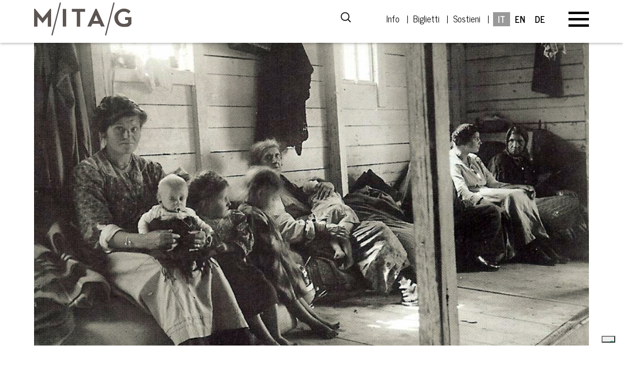

--- FILE ---
content_type: text/html; charset=UTF-8
request_url: https://museomitag.it/2015/8-marzo-al-museo-storico-italiano-della-guerra-biglietto-di-ingresso-gratuito-per-le-donne-nel-pomeriggio-visita-guidata-sullesperienza-della-guerra-al-femminile-1614/
body_size: 30781
content:
<!DOCTYPE html>
<!--[if lt IE 10]> <html class="ie-lt-10"> <![endif]-->
<!--[if gt IE 9]><!--> <html> <!--<![endif]-->

<html lang="it-IT" xmlns:og="http://opengraphprotocol.org/schema/" xmlns:fb="http://www.facebook.com/2008/fbml">

<head> 
<!-- Google Tag Manager -->
<script>(function(w,d,s,l,i){w[l]=w[l]||[];w[l].push({'gtm.start':
new Date().getTime(),event:'gtm.js'});var f=d.getElementsByTagName(s)[0],
j=d.createElement(s),dl=l!='dataLayer'?'&l='+l:'';j.async=true;j.src=
'https://www.googletagmanager.com/gtm.js?id='+i+dl;f.parentNode.insertBefore(j,f);
})(window,document,'script','dataLayer','GTM-NTHNMJ8J');</script>
<!-- End Google Tag Manager -->	

	
	
	
	<meta name="facebook-domain-verification" content="odd0hmgruy3maevpg23e7atxpmnkvj" />

	<meta http-equiv="Content-Type" content="text/html; charset=UTF-8" />

	
    		<link rel="shortcut icon" href="https://museomitag.it/wp-content/uploads/2019/06/msig_favicon.png" type="image/x-icon" />
	
	<meta name="viewport" content="width=device-width, initial-scale=1.0, maximum-scale=1.0, user-scalable=0">
	<!--[if lt IE 9]><script src="http://html5shim.googlecode.com/svn/trunk/html5.js"></script><![endif]-->

	<link rel="pingback" href="https://museomitag.it/xmlrpc.php" />

  		<script src="https://museomitag.it/wp-content/themes/msig/js/modernizr.custom.js"></script>
	


<meta name='robots' content='index, follow, max-image-preview:large, max-snippet:-1, max-video-preview:-1' />
	<style>img:is([sizes="auto" i], [sizes^="auto," i]) { contain-intrinsic-size: 3000px 1500px }</style>
	<link rel="alternate" hreflang="it" href="https://museomitag.it/2015/8-marzo-al-museo-storico-italiano-della-guerra-biglietto-di-ingresso-gratuito-per-le-donne-nel-pomeriggio-visita-guidata-sullesperienza-della-guerra-al-femminile-1614/" />
<link rel="alternate" hreflang="x-default" href="https://museomitag.it/2015/8-marzo-al-museo-storico-italiano-della-guerra-biglietto-di-ingresso-gratuito-per-le-donne-nel-pomeriggio-visita-guidata-sullesperienza-della-guerra-al-femminile-1614/" />
<!-- Google tag (gtag.js) consent mode dataLayer added by Site Kit -->
<script type="text/javascript" id="google_gtagjs-js-consent-mode-data-layer">
/* <![CDATA[ */
window.dataLayer = window.dataLayer || [];function gtag(){dataLayer.push(arguments);}
gtag('consent', 'default', {"ad_personalization":"denied","ad_storage":"denied","ad_user_data":"denied","analytics_storage":"denied","functionality_storage":"denied","security_storage":"denied","personalization_storage":"denied","region":["AT","BE","BG","CH","CY","CZ","DE","DK","EE","ES","FI","FR","GB","GR","HR","HU","IE","IS","IT","LI","LT","LU","LV","MT","NL","NO","PL","PT","RO","SE","SI","SK"],"wait_for_update":500});
window._googlesitekitConsentCategoryMap = {"statistics":["analytics_storage"],"marketing":["ad_storage","ad_user_data","ad_personalization"],"functional":["functionality_storage","security_storage"],"preferences":["personalization_storage"]};
window._googlesitekitConsents = {"ad_personalization":"denied","ad_storage":"denied","ad_user_data":"denied","analytics_storage":"denied","functionality_storage":"denied","security_storage":"denied","personalization_storage":"denied","region":["AT","BE","BG","CH","CY","CZ","DE","DK","EE","ES","FI","FR","GB","GR","HR","HU","IE","IS","IT","LI","LT","LU","LV","MT","NL","NO","PL","PT","RO","SE","SI","SK"],"wait_for_update":500};
/* ]]> */
</script>
<!-- End Google tag (gtag.js) consent mode dataLayer added by Site Kit -->

	<!-- This site is optimized with the Yoast SEO plugin v26.7 - https://yoast.com/wordpress/plugins/seo/ -->
	<title>Al Museo per la Giornata internazionale della donna - Museo Storico Italiano della Guerra</title>
	<link rel="canonical" href="https://museomitag.it/2015/8-marzo-al-museo-storico-italiano-della-guerra-biglietto-di-ingresso-gratuito-per-le-donne-nel-pomeriggio-visita-guidata-sullesperienza-della-guerra-al-femminile-1614/" />
	<meta property="og:locale" content="it_IT" />
	<meta property="og:type" content="article" />
	<meta property="og:title" content="Al Museo per la Giornata internazionale della donna - Museo Storico Italiano della Guerra" />
	<meta property="og:description" content="Domenica 8 marzo, nella &#8220;Giornata internazionale della donna&#8221;, il Museo Storico Italiano della Guerra offre il biglietto di ingresso gratuito a tutte le donne che si presenteranno durante l’orario di apertura (dalle 10 alle 18). Per loro sarà possibile visitare gratuitamente le sale che ospitano i  materiali relativi ai conflitti dall’Ottocento alla Prima guerra mondiale," />
	<meta property="og:url" content="https://museomitag.it/2015/8-marzo-al-museo-storico-italiano-della-guerra-biglietto-di-ingresso-gratuito-per-le-donne-nel-pomeriggio-visita-guidata-sullesperienza-della-guerra-al-femminile-1614/" />
	<meta property="og:site_name" content="Museo Storico Italiano della Guerra" />
	<meta property="article:publisher" content="https://www.facebook.com/museomitag/" />
	<meta property="article:published_time" content="2015-03-03T12:55:18+00:00" />
	<meta property="article:modified_time" content="2022-01-05T11:22:22+00:00" />
	<meta property="og:image" content="https://museomitag.it/wp-content/uploads/2015/03/Profughe_nel_campo_di_Katzenau__Archivio_Museo_Storico_Italiano_della_Guerra_MGR_Katzenau_2_548x300.jpg" />
	<meta property="og:image:width" content="978" />
	<meta property="og:image:height" content="536" />
	<meta property="og:image:type" content="image/jpeg" />
	<meta name="author" content="Gianluca Serra" />
	<meta name="twitter:card" content="summary_large_image" />
	<meta name="twitter:label1" content="Scritto da" />
	<meta name="twitter:data1" content="Gianluca Serra" />
	<meta name="twitter:label2" content="Tempo di lettura stimato" />
	<meta name="twitter:data2" content="1 minuto" />
	<script type="application/ld+json" class="yoast-schema-graph">{"@context":"https://schema.org","@graph":[{"@type":"Article","@id":"https://museomitag.it/2015/8-marzo-al-museo-storico-italiano-della-guerra-biglietto-di-ingresso-gratuito-per-le-donne-nel-pomeriggio-visita-guidata-sullesperienza-della-guerra-al-femminile-1614/#article","isPartOf":{"@id":"https://museomitag.it/2015/8-marzo-al-museo-storico-italiano-della-guerra-biglietto-di-ingresso-gratuito-per-le-donne-nel-pomeriggio-visita-guidata-sullesperienza-della-guerra-al-femminile-1614/"},"author":{"name":"Gianluca Serra","@id":"https://museomitag.it/#/schema/person/315ff87b01bd9f40e199f377d1eda387"},"headline":"Al Museo per la Giornata internazionale della donna","datePublished":"2015-03-03T12:55:18+00:00","dateModified":"2022-01-05T11:22:22+00:00","mainEntityOfPage":{"@id":"https://museomitag.it/2015/8-marzo-al-museo-storico-italiano-della-guerra-biglietto-di-ingresso-gratuito-per-le-donne-nel-pomeriggio-visita-guidata-sullesperienza-della-guerra-al-femminile-1614/"},"wordCount":199,"publisher":{"@id":"https://museomitag.it/#organization"},"image":{"@id":"https://museomitag.it/2015/8-marzo-al-museo-storico-italiano-della-guerra-biglietto-di-ingresso-gratuito-per-le-donne-nel-pomeriggio-visita-guidata-sullesperienza-della-guerra-al-femminile-1614/#primaryimage"},"thumbnailUrl":"https://museomitag.it/wp-content/uploads/2015/03/Profughe_nel_campo_di_Katzenau__Archivio_Museo_Storico_Italiano_della_Guerra_MGR_Katzenau_2_548x300.jpg","articleSection":["Collezioni","Notizie"],"inLanguage":"it-IT"},{"@type":"WebPage","@id":"https://museomitag.it/2015/8-marzo-al-museo-storico-italiano-della-guerra-biglietto-di-ingresso-gratuito-per-le-donne-nel-pomeriggio-visita-guidata-sullesperienza-della-guerra-al-femminile-1614/","url":"https://museomitag.it/2015/8-marzo-al-museo-storico-italiano-della-guerra-biglietto-di-ingresso-gratuito-per-le-donne-nel-pomeriggio-visita-guidata-sullesperienza-della-guerra-al-femminile-1614/","name":"Al Museo per la Giornata internazionale della donna - Museo Storico Italiano della Guerra","isPartOf":{"@id":"https://museomitag.it/#website"},"primaryImageOfPage":{"@id":"https://museomitag.it/2015/8-marzo-al-museo-storico-italiano-della-guerra-biglietto-di-ingresso-gratuito-per-le-donne-nel-pomeriggio-visita-guidata-sullesperienza-della-guerra-al-femminile-1614/#primaryimage"},"image":{"@id":"https://museomitag.it/2015/8-marzo-al-museo-storico-italiano-della-guerra-biglietto-di-ingresso-gratuito-per-le-donne-nel-pomeriggio-visita-guidata-sullesperienza-della-guerra-al-femminile-1614/#primaryimage"},"thumbnailUrl":"https://museomitag.it/wp-content/uploads/2015/03/Profughe_nel_campo_di_Katzenau__Archivio_Museo_Storico_Italiano_della_Guerra_MGR_Katzenau_2_548x300.jpg","datePublished":"2015-03-03T12:55:18+00:00","dateModified":"2022-01-05T11:22:22+00:00","breadcrumb":{"@id":"https://museomitag.it/2015/8-marzo-al-museo-storico-italiano-della-guerra-biglietto-di-ingresso-gratuito-per-le-donne-nel-pomeriggio-visita-guidata-sullesperienza-della-guerra-al-femminile-1614/#breadcrumb"},"inLanguage":"it-IT","potentialAction":[{"@type":"ReadAction","target":["https://museomitag.it/2015/8-marzo-al-museo-storico-italiano-della-guerra-biglietto-di-ingresso-gratuito-per-le-donne-nel-pomeriggio-visita-guidata-sullesperienza-della-guerra-al-femminile-1614/"]}]},{"@type":"ImageObject","inLanguage":"it-IT","@id":"https://museomitag.it/2015/8-marzo-al-museo-storico-italiano-della-guerra-biglietto-di-ingresso-gratuito-per-le-donne-nel-pomeriggio-visita-guidata-sullesperienza-della-guerra-al-femminile-1614/#primaryimage","url":"https://museomitag.it/wp-content/uploads/2015/03/Profughe_nel_campo_di_Katzenau__Archivio_Museo_Storico_Italiano_della_Guerra_MGR_Katzenau_2_548x300.jpg","contentUrl":"https://museomitag.it/wp-content/uploads/2015/03/Profughe_nel_campo_di_Katzenau__Archivio_Museo_Storico_Italiano_della_Guerra_MGR_Katzenau_2_548x300.jpg","width":978,"height":536},{"@type":"BreadcrumbList","@id":"https://museomitag.it/2015/8-marzo-al-museo-storico-italiano-della-guerra-biglietto-di-ingresso-gratuito-per-le-donne-nel-pomeriggio-visita-guidata-sullesperienza-della-guerra-al-femminile-1614/#breadcrumb","itemListElement":[{"@type":"ListItem","position":1,"name":"Home","item":"https://museomitag.it/"},{"@type":"ListItem","position":2,"name":"Al Museo per la Giornata internazionale della donna"}]},{"@type":"WebSite","@id":"https://museomitag.it/#website","url":"https://museomitag.it/","name":"MITAG Museo Storico Italiano della Guerra","description":"Rovereto (TN) - Trentino","publisher":{"@id":"https://museomitag.it/#organization"},"potentialAction":[{"@type":"SearchAction","target":{"@type":"EntryPoint","urlTemplate":"https://museomitag.it/?s={search_term_string}"},"query-input":{"@type":"PropertyValueSpecification","valueRequired":true,"valueName":"search_term_string"}}],"inLanguage":"it-IT"},{"@type":"Organization","@id":"https://museomitag.it/#organization","name":"MITAG Museo Storico Italiano della Guerra","url":"https://museomitag.it/","logo":{"@type":"ImageObject","inLanguage":"it-IT","@id":"https://museomitag.it/#/schema/logo/image/","url":"https://museomitag.it/wp-content/uploads/2025/07/Logo-MITAG-nero-500px.png","contentUrl":"https://museomitag.it/wp-content/uploads/2025/07/Logo-MITAG-nero-500px.png","width":500,"height":185,"caption":"MITAG Museo Storico Italiano della Guerra"},"image":{"@id":"https://museomitag.it/#/schema/logo/image/"},"sameAs":["https://www.facebook.com/museomitag/","https://www.instagram.com/museomitag/"]},{"@type":"Person","@id":"https://museomitag.it/#/schema/person/315ff87b01bd9f40e199f377d1eda387","name":"Gianluca Serra","url":"https://museomitag.it/author/web/"}]}</script>
	<!-- / Yoast SEO plugin. -->


<script type='application/javascript'  id='pys-version-script'>console.log('PixelYourSite Free version 11.1.5.2');</script>
<link rel='dns-prefetch' href='//cdn.iubenda.com' />
<link rel='dns-prefetch' href='//www.googletagmanager.com' />
<link rel='dns-prefetch' href='//fonts.googleapis.com' />
<link rel="alternate" type="application/rss+xml" title="Museo Storico Italiano della Guerra &raquo; Feed" href="https://museomitag.it/feed/" />
<link rel="alternate" type="application/rss+xml" title="Museo Storico Italiano della Guerra &raquo; Feed dei commenti" href="https://museomitag.it/comments/feed/" />
<meta property="og:title" content="Al Museo per la Giornata internazionale della donna"/><meta property="og:type" content="article"/><meta property="og:url" content="https://museomitag.it/2015/8-marzo-al-museo-storico-italiano-della-guerra-biglietto-di-ingresso-gratuito-per-le-donne-nel-pomeriggio-visita-guidata-sullesperienza-della-guerra-al-femminile-1614/"/><meta property="og:site_name" content="Museo Storico Italiano della Guerra"/><meta property="og:image" content="https://museomitag.it/wp-content/uploads/2015/03/Profughe_nel_campo_di_Katzenau__Archivio_Museo_Storico_Italiano_della_Guerra_MGR_Katzenau_2_548x300.jpg"/><script type="text/javascript">
/* <![CDATA[ */
window._wpemojiSettings = {"baseUrl":"https:\/\/s.w.org\/images\/core\/emoji\/16.0.1\/72x72\/","ext":".png","svgUrl":"https:\/\/s.w.org\/images\/core\/emoji\/16.0.1\/svg\/","svgExt":".svg","source":{"wpemoji":"https:\/\/museomitag.it\/wp-includes\/js\/wp-emoji.js","twemoji":"https:\/\/museomitag.it\/wp-includes\/js\/twemoji.js"}};
/**
 * @output wp-includes/js/wp-emoji-loader.js
 */

/**
 * Emoji Settings as exported in PHP via _print_emoji_detection_script().
 * @typedef WPEmojiSettings
 * @type {object}
 * @property {?object} source
 * @property {?string} source.concatemoji
 * @property {?string} source.twemoji
 * @property {?string} source.wpemoji
 * @property {?boolean} DOMReady
 * @property {?Function} readyCallback
 */

/**
 * Support tests.
 * @typedef SupportTests
 * @type {object}
 * @property {?boolean} flag
 * @property {?boolean} emoji
 */

/**
 * IIFE to detect emoji support and load Twemoji if needed.
 *
 * @param {Window} window
 * @param {Document} document
 * @param {WPEmojiSettings} settings
 */
( function wpEmojiLoader( window, document, settings ) {
	if ( typeof Promise === 'undefined' ) {
		return;
	}

	var sessionStorageKey = 'wpEmojiSettingsSupports';
	var tests = [ 'flag', 'emoji' ];

	/**
	 * Checks whether the browser supports offloading to a Worker.
	 *
	 * @since 6.3.0
	 *
	 * @private
	 *
	 * @returns {boolean}
	 */
	function supportsWorkerOffloading() {
		return (
			typeof Worker !== 'undefined' &&
			typeof OffscreenCanvas !== 'undefined' &&
			typeof URL !== 'undefined' &&
			URL.createObjectURL &&
			typeof Blob !== 'undefined'
		);
	}

	/**
	 * @typedef SessionSupportTests
	 * @type {object}
	 * @property {number} timestamp
	 * @property {SupportTests} supportTests
	 */

	/**
	 * Get support tests from session.
	 *
	 * @since 6.3.0
	 *
	 * @private
	 *
	 * @returns {?SupportTests} Support tests, or null if not set or older than 1 week.
	 */
	function getSessionSupportTests() {
		try {
			/** @type {SessionSupportTests} */
			var item = JSON.parse(
				sessionStorage.getItem( sessionStorageKey )
			);
			if (
				typeof item === 'object' &&
				typeof item.timestamp === 'number' &&
				new Date().valueOf() < item.timestamp + 604800 && // Note: Number is a week in seconds.
				typeof item.supportTests === 'object'
			) {
				return item.supportTests;
			}
		} catch ( e ) {}
		return null;
	}

	/**
	 * Persist the supports in session storage.
	 *
	 * @since 6.3.0
	 *
	 * @private
	 *
	 * @param {SupportTests} supportTests Support tests.
	 */
	function setSessionSupportTests( supportTests ) {
		try {
			/** @type {SessionSupportTests} */
			var item = {
				supportTests: supportTests,
				timestamp: new Date().valueOf()
			};

			sessionStorage.setItem(
				sessionStorageKey,
				JSON.stringify( item )
			);
		} catch ( e ) {}
	}

	/**
	 * Checks if two sets of Emoji characters render the same visually.
	 *
	 * This is used to determine if the browser is rendering an emoji with multiple data points
	 * correctly. set1 is the emoji in the correct form, using a zero-width joiner. set2 is the emoji
	 * in the incorrect form, using a zero-width space. If the two sets render the same, then the browser
	 * does not support the emoji correctly.
	 *
	 * This function may be serialized to run in a Worker. Therefore, it cannot refer to variables from the containing
	 * scope. Everything must be passed by parameters.
	 *
	 * @since 4.9.0
	 *
	 * @private
	 *
	 * @param {CanvasRenderingContext2D} context 2D Context.
	 * @param {string} set1 Set of Emoji to test.
	 * @param {string} set2 Set of Emoji to test.
	 *
	 * @return {boolean} True if the two sets render the same.
	 */
	function emojiSetsRenderIdentically( context, set1, set2 ) {
		// Cleanup from previous test.
		context.clearRect( 0, 0, context.canvas.width, context.canvas.height );
		context.fillText( set1, 0, 0 );
		var rendered1 = new Uint32Array(
			context.getImageData(
				0,
				0,
				context.canvas.width,
				context.canvas.height
			).data
		);

		// Cleanup from previous test.
		context.clearRect( 0, 0, context.canvas.width, context.canvas.height );
		context.fillText( set2, 0, 0 );
		var rendered2 = new Uint32Array(
			context.getImageData(
				0,
				0,
				context.canvas.width,
				context.canvas.height
			).data
		);

		return rendered1.every( function ( rendered2Data, index ) {
			return rendered2Data === rendered2[ index ];
		} );
	}

	/**
	 * Checks if the center point of a single emoji is empty.
	 *
	 * This is used to determine if the browser is rendering an emoji with a single data point
	 * correctly. The center point of an incorrectly rendered emoji will be empty. A correctly
	 * rendered emoji will have a non-zero value at the center point.
	 *
	 * This function may be serialized to run in a Worker. Therefore, it cannot refer to variables from the containing
	 * scope. Everything must be passed by parameters.
	 *
	 * @since 6.8.2
	 *
	 * @private
	 *
	 * @param {CanvasRenderingContext2D} context 2D Context.
	 * @param {string} emoji Emoji to test.
	 *
	 * @return {boolean} True if the center point is empty.
	 */
	function emojiRendersEmptyCenterPoint( context, emoji ) {
		// Cleanup from previous test.
		context.clearRect( 0, 0, context.canvas.width, context.canvas.height );
		context.fillText( emoji, 0, 0 );

		// Test if the center point (16, 16) is empty (0,0,0,0).
		var centerPoint = context.getImageData(16, 16, 1, 1);
		for ( var i = 0; i < centerPoint.data.length; i++ ) {
			if ( centerPoint.data[ i ] !== 0 ) {
				// Stop checking the moment it's known not to be empty.
				return false;
			}
		}

		return true;
	}

	/**
	 * Determines if the browser properly renders Emoji that Twemoji can supplement.
	 *
	 * This function may be serialized to run in a Worker. Therefore, it cannot refer to variables from the containing
	 * scope. Everything must be passed by parameters.
	 *
	 * @since 4.2.0
	 *
	 * @private
	 *
	 * @param {CanvasRenderingContext2D} context 2D Context.
	 * @param {string} type Whether to test for support of "flag" or "emoji".
	 * @param {Function} emojiSetsRenderIdentically Reference to emojiSetsRenderIdentically function, needed due to minification.
	 * @param {Function} emojiRendersEmptyCenterPoint Reference to emojiRendersEmptyCenterPoint function, needed due to minification.
	 *
	 * @return {boolean} True if the browser can render emoji, false if it cannot.
	 */
	function browserSupportsEmoji( context, type, emojiSetsRenderIdentically, emojiRendersEmptyCenterPoint ) {
		var isIdentical;

		switch ( type ) {
			case 'flag':
				/*
				 * Test for Transgender flag compatibility. Added in Unicode 13.
				 *
				 * To test for support, we try to render it, and compare the rendering to how it would look if
				 * the browser doesn't render it correctly (white flag emoji + transgender symbol).
				 */
				isIdentical = emojiSetsRenderIdentically(
					context,
					'\uD83C\uDFF3\uFE0F\u200D\u26A7\uFE0F', // as a zero-width joiner sequence
					'\uD83C\uDFF3\uFE0F\u200B\u26A7\uFE0F' // separated by a zero-width space
				);

				if ( isIdentical ) {
					return false;
				}

				/*
				 * Test for Sark flag compatibility. This is the least supported of the letter locale flags,
				 * so gives us an easy test for full support.
				 *
				 * To test for support, we try to render it, and compare the rendering to how it would look if
				 * the browser doesn't render it correctly ([C] + [Q]).
				 */
				isIdentical = emojiSetsRenderIdentically(
					context,
					'\uD83C\uDDE8\uD83C\uDDF6', // as the sequence of two code points
					'\uD83C\uDDE8\u200B\uD83C\uDDF6' // as the two code points separated by a zero-width space
				);

				if ( isIdentical ) {
					return false;
				}

				/*
				 * Test for English flag compatibility. England is a country in the United Kingdom, it
				 * does not have a two letter locale code but rather a five letter sub-division code.
				 *
				 * To test for support, we try to render it, and compare the rendering to how it would look if
				 * the browser doesn't render it correctly (black flag emoji + [G] + [B] + [E] + [N] + [G]).
				 */
				isIdentical = emojiSetsRenderIdentically(
					context,
					// as the flag sequence
					'\uD83C\uDFF4\uDB40\uDC67\uDB40\uDC62\uDB40\uDC65\uDB40\uDC6E\uDB40\uDC67\uDB40\uDC7F',
					// with each code point separated by a zero-width space
					'\uD83C\uDFF4\u200B\uDB40\uDC67\u200B\uDB40\uDC62\u200B\uDB40\uDC65\u200B\uDB40\uDC6E\u200B\uDB40\uDC67\u200B\uDB40\uDC7F'
				);

				return ! isIdentical;
			case 'emoji':
				/*
				 * Does Emoji 16.0 cause the browser to go splat?
				 *
				 * To test for Emoji 16.0 support, try to render a new emoji: Splatter.
				 *
				 * The splatter emoji is a single code point emoji. Testing for browser support
				 * required testing the center point of the emoji to see if it is empty.
				 *
				 * 0xD83E 0xDEDF (\uD83E\uDEDF) == 🫟 Splatter.
				 *
				 * When updating this test, please ensure that the emoji is either a single code point
				 * or switch to using the emojiSetsRenderIdentically function and testing with a zero-width
				 * joiner vs a zero-width space.
				 */
				var notSupported = emojiRendersEmptyCenterPoint( context, '\uD83E\uDEDF' );
				return ! notSupported;
		}

		return false;
	}

	/**
	 * Checks emoji support tests.
	 *
	 * This function may be serialized to run in a Worker. Therefore, it cannot refer to variables from the containing
	 * scope. Everything must be passed by parameters.
	 *
	 * @since 6.3.0
	 *
	 * @private
	 *
	 * @param {string[]} tests Tests.
	 * @param {Function} browserSupportsEmoji Reference to browserSupportsEmoji function, needed due to minification.
	 * @param {Function} emojiSetsRenderIdentically Reference to emojiSetsRenderIdentically function, needed due to minification.
	 * @param {Function} emojiRendersEmptyCenterPoint Reference to emojiRendersEmptyCenterPoint function, needed due to minification.
	 *
	 * @return {SupportTests} Support tests.
	 */
	function testEmojiSupports( tests, browserSupportsEmoji, emojiSetsRenderIdentically, emojiRendersEmptyCenterPoint ) {
		var canvas;
		if (
			typeof WorkerGlobalScope !== 'undefined' &&
			self instanceof WorkerGlobalScope
		) {
			canvas = new OffscreenCanvas( 300, 150 ); // Dimensions are default for HTMLCanvasElement.
		} else {
			canvas = document.createElement( 'canvas' );
		}

		var context = canvas.getContext( '2d', { willReadFrequently: true } );

		/*
		 * Chrome on OS X added native emoji rendering in M41. Unfortunately,
		 * it doesn't work when the font is bolder than 500 weight. So, we
		 * check for bold rendering support to avoid invisible emoji in Chrome.
		 */
		context.textBaseline = 'top';
		context.font = '600 32px Arial';

		var supports = {};
		tests.forEach( function ( test ) {
			supports[ test ] = browserSupportsEmoji( context, test, emojiSetsRenderIdentically, emojiRendersEmptyCenterPoint );
		} );
		return supports;
	}

	/**
	 * Adds a script to the head of the document.
	 *
	 * @ignore
	 *
	 * @since 4.2.0
	 *
	 * @param {string} src The url where the script is located.
	 *
	 * @return {void}
	 */
	function addScript( src ) {
		var script = document.createElement( 'script' );
		script.src = src;
		script.defer = true;
		document.head.appendChild( script );
	}

	settings.supports = {
		everything: true,
		everythingExceptFlag: true
	};

	// Create a promise for DOMContentLoaded since the worker logic may finish after the event has fired.
	var domReadyPromise = new Promise( function ( resolve ) {
		document.addEventListener( 'DOMContentLoaded', resolve, {
			once: true
		} );
	} );

	// Obtain the emoji support from the browser, asynchronously when possible.
	new Promise( function ( resolve ) {
		var supportTests = getSessionSupportTests();
		if ( supportTests ) {
			resolve( supportTests );
			return;
		}

		if ( supportsWorkerOffloading() ) {
			try {
				// Note that the functions are being passed as arguments due to minification.
				var workerScript =
					'postMessage(' +
					testEmojiSupports.toString() +
					'(' +
					[
						JSON.stringify( tests ),
						browserSupportsEmoji.toString(),
						emojiSetsRenderIdentically.toString(),
						emojiRendersEmptyCenterPoint.toString()
					].join( ',' ) +
					'));';
				var blob = new Blob( [ workerScript ], {
					type: 'text/javascript'
				} );
				var worker = new Worker( URL.createObjectURL( blob ), { name: 'wpTestEmojiSupports' } );
				worker.onmessage = function ( event ) {
					supportTests = event.data;
					setSessionSupportTests( supportTests );
					worker.terminate();
					resolve( supportTests );
				};
				return;
			} catch ( e ) {}
		}

		supportTests = testEmojiSupports( tests, browserSupportsEmoji, emojiSetsRenderIdentically, emojiRendersEmptyCenterPoint );
		setSessionSupportTests( supportTests );
		resolve( supportTests );
	} )
		// Once the browser emoji support has been obtained from the session, finalize the settings.
		.then( function ( supportTests ) {
			/*
			 * Tests the browser support for flag emojis and other emojis, and adjusts the
			 * support settings accordingly.
			 */
			for ( var test in supportTests ) {
				settings.supports[ test ] = supportTests[ test ];

				settings.supports.everything =
					settings.supports.everything && settings.supports[ test ];

				if ( 'flag' !== test ) {
					settings.supports.everythingExceptFlag =
						settings.supports.everythingExceptFlag &&
						settings.supports[ test ];
				}
			}

			settings.supports.everythingExceptFlag =
				settings.supports.everythingExceptFlag &&
				! settings.supports.flag;

			// Sets DOMReady to false and assigns a ready function to settings.
			settings.DOMReady = false;
			settings.readyCallback = function () {
				settings.DOMReady = true;
			};
		} )
		.then( function () {
			return domReadyPromise;
		} )
		.then( function () {
			// When the browser can not render everything we need to load a polyfill.
			if ( ! settings.supports.everything ) {
				settings.readyCallback();

				var src = settings.source || {};

				if ( src.concatemoji ) {
					addScript( src.concatemoji );
				} else if ( src.wpemoji && src.twemoji ) {
					addScript( src.twemoji );
					addScript( src.wpemoji );
				}
			}
		} );
} )( window, document, window._wpemojiSettings );

/* ]]> */
</script>
<style id='wp-emoji-styles-inline-css' type='text/css'>

	img.wp-smiley, img.emoji {
		display: inline !important;
		border: none !important;
		box-shadow: none !important;
		height: 1em !important;
		width: 1em !important;
		margin: 0 0.07em !important;
		vertical-align: -0.1em !important;
		background: none !important;
		padding: 0 !important;
	}
</style>
<link rel='stylesheet' id='wp-block-library-css' href='https://museomitag.it/wp-includes/css/dist/block-library/style.css' type='text/css' media='all' />
<style id='classic-theme-styles-inline-css' type='text/css'>
/**
 * These rules are needed for backwards compatibility.
 * They should match the button element rules in the base theme.json file.
 */
.wp-block-button__link {
	color: #ffffff;
	background-color: #32373c;
	border-radius: 9999px; /* 100% causes an oval, but any explicit but really high value retains the pill shape. */

	/* This needs a low specificity so it won't override the rules from the button element if defined in theme.json. */
	box-shadow: none;
	text-decoration: none;

	/* The extra 2px are added to size solids the same as the outline versions.*/
	padding: calc(0.667em + 2px) calc(1.333em + 2px);

	font-size: 1.125em;
}

.wp-block-file__button {
	background: #32373c;
	color: #ffffff;
	text-decoration: none;
}

</style>
<link rel='stylesheet' id='wp-components-css' href='https://museomitag.it/wp-includes/css/dist/components/style.css' type='text/css' media='all' />
<link rel='stylesheet' id='wp-preferences-css' href='https://museomitag.it/wp-includes/css/dist/preferences/style.css' type='text/css' media='all' />
<link rel='stylesheet' id='wp-block-editor-css' href='https://museomitag.it/wp-includes/css/dist/block-editor/style.css' type='text/css' media='all' />
<link rel='stylesheet' id='popup-maker-block-library-style-css' href='https://museomitag.it/wp-content/plugins/popup-maker/dist/packages/block-library-style.css' type='text/css' media='all' />
<style id='global-styles-inline-css' type='text/css'>
:root{--wp--preset--aspect-ratio--square: 1;--wp--preset--aspect-ratio--4-3: 4/3;--wp--preset--aspect-ratio--3-4: 3/4;--wp--preset--aspect-ratio--3-2: 3/2;--wp--preset--aspect-ratio--2-3: 2/3;--wp--preset--aspect-ratio--16-9: 16/9;--wp--preset--aspect-ratio--9-16: 9/16;--wp--preset--color--black: #000000;--wp--preset--color--cyan-bluish-gray: #abb8c3;--wp--preset--color--white: #ffffff;--wp--preset--color--pale-pink: #f78da7;--wp--preset--color--vivid-red: #cf2e2e;--wp--preset--color--luminous-vivid-orange: #ff6900;--wp--preset--color--luminous-vivid-amber: #fcb900;--wp--preset--color--light-green-cyan: #7bdcb5;--wp--preset--color--vivid-green-cyan: #00d084;--wp--preset--color--pale-cyan-blue: #8ed1fc;--wp--preset--color--vivid-cyan-blue: #0693e3;--wp--preset--color--vivid-purple: #9b51e0;--wp--preset--gradient--vivid-cyan-blue-to-vivid-purple: linear-gradient(135deg,rgba(6,147,227,1) 0%,rgb(155,81,224) 100%);--wp--preset--gradient--light-green-cyan-to-vivid-green-cyan: linear-gradient(135deg,rgb(122,220,180) 0%,rgb(0,208,130) 100%);--wp--preset--gradient--luminous-vivid-amber-to-luminous-vivid-orange: linear-gradient(135deg,rgba(252,185,0,1) 0%,rgba(255,105,0,1) 100%);--wp--preset--gradient--luminous-vivid-orange-to-vivid-red: linear-gradient(135deg,rgba(255,105,0,1) 0%,rgb(207,46,46) 100%);--wp--preset--gradient--very-light-gray-to-cyan-bluish-gray: linear-gradient(135deg,rgb(238,238,238) 0%,rgb(169,184,195) 100%);--wp--preset--gradient--cool-to-warm-spectrum: linear-gradient(135deg,rgb(74,234,220) 0%,rgb(151,120,209) 20%,rgb(207,42,186) 40%,rgb(238,44,130) 60%,rgb(251,105,98) 80%,rgb(254,248,76) 100%);--wp--preset--gradient--blush-light-purple: linear-gradient(135deg,rgb(255,206,236) 0%,rgb(152,150,240) 100%);--wp--preset--gradient--blush-bordeaux: linear-gradient(135deg,rgb(254,205,165) 0%,rgb(254,45,45) 50%,rgb(107,0,62) 100%);--wp--preset--gradient--luminous-dusk: linear-gradient(135deg,rgb(255,203,112) 0%,rgb(199,81,192) 50%,rgb(65,88,208) 100%);--wp--preset--gradient--pale-ocean: linear-gradient(135deg,rgb(255,245,203) 0%,rgb(182,227,212) 50%,rgb(51,167,181) 100%);--wp--preset--gradient--electric-grass: linear-gradient(135deg,rgb(202,248,128) 0%,rgb(113,206,126) 100%);--wp--preset--gradient--midnight: linear-gradient(135deg,rgb(2,3,129) 0%,rgb(40,116,252) 100%);--wp--preset--font-size--small: 13px;--wp--preset--font-size--medium: 20px;--wp--preset--font-size--large: 36px;--wp--preset--font-size--x-large: 42px;--wp--preset--spacing--20: 0.44rem;--wp--preset--spacing--30: 0.67rem;--wp--preset--spacing--40: 1rem;--wp--preset--spacing--50: 1.5rem;--wp--preset--spacing--60: 2.25rem;--wp--preset--spacing--70: 3.38rem;--wp--preset--spacing--80: 5.06rem;--wp--preset--shadow--natural: 6px 6px 9px rgba(0, 0, 0, 0.2);--wp--preset--shadow--deep: 12px 12px 50px rgba(0, 0, 0, 0.4);--wp--preset--shadow--sharp: 6px 6px 0px rgba(0, 0, 0, 0.2);--wp--preset--shadow--outlined: 6px 6px 0px -3px rgba(255, 255, 255, 1), 6px 6px rgba(0, 0, 0, 1);--wp--preset--shadow--crisp: 6px 6px 0px rgba(0, 0, 0, 1);}:where(.is-layout-flex){gap: 0.5em;}:where(.is-layout-grid){gap: 0.5em;}body .is-layout-flex{display: flex;}.is-layout-flex{flex-wrap: wrap;align-items: center;}.is-layout-flex > :is(*, div){margin: 0;}body .is-layout-grid{display: grid;}.is-layout-grid > :is(*, div){margin: 0;}:where(.wp-block-columns.is-layout-flex){gap: 2em;}:where(.wp-block-columns.is-layout-grid){gap: 2em;}:where(.wp-block-post-template.is-layout-flex){gap: 1.25em;}:where(.wp-block-post-template.is-layout-grid){gap: 1.25em;}.has-black-color{color: var(--wp--preset--color--black) !important;}.has-cyan-bluish-gray-color{color: var(--wp--preset--color--cyan-bluish-gray) !important;}.has-white-color{color: var(--wp--preset--color--white) !important;}.has-pale-pink-color{color: var(--wp--preset--color--pale-pink) !important;}.has-vivid-red-color{color: var(--wp--preset--color--vivid-red) !important;}.has-luminous-vivid-orange-color{color: var(--wp--preset--color--luminous-vivid-orange) !important;}.has-luminous-vivid-amber-color{color: var(--wp--preset--color--luminous-vivid-amber) !important;}.has-light-green-cyan-color{color: var(--wp--preset--color--light-green-cyan) !important;}.has-vivid-green-cyan-color{color: var(--wp--preset--color--vivid-green-cyan) !important;}.has-pale-cyan-blue-color{color: var(--wp--preset--color--pale-cyan-blue) !important;}.has-vivid-cyan-blue-color{color: var(--wp--preset--color--vivid-cyan-blue) !important;}.has-vivid-purple-color{color: var(--wp--preset--color--vivid-purple) !important;}.has-black-background-color{background-color: var(--wp--preset--color--black) !important;}.has-cyan-bluish-gray-background-color{background-color: var(--wp--preset--color--cyan-bluish-gray) !important;}.has-white-background-color{background-color: var(--wp--preset--color--white) !important;}.has-pale-pink-background-color{background-color: var(--wp--preset--color--pale-pink) !important;}.has-vivid-red-background-color{background-color: var(--wp--preset--color--vivid-red) !important;}.has-luminous-vivid-orange-background-color{background-color: var(--wp--preset--color--luminous-vivid-orange) !important;}.has-luminous-vivid-amber-background-color{background-color: var(--wp--preset--color--luminous-vivid-amber) !important;}.has-light-green-cyan-background-color{background-color: var(--wp--preset--color--light-green-cyan) !important;}.has-vivid-green-cyan-background-color{background-color: var(--wp--preset--color--vivid-green-cyan) !important;}.has-pale-cyan-blue-background-color{background-color: var(--wp--preset--color--pale-cyan-blue) !important;}.has-vivid-cyan-blue-background-color{background-color: var(--wp--preset--color--vivid-cyan-blue) !important;}.has-vivid-purple-background-color{background-color: var(--wp--preset--color--vivid-purple) !important;}.has-black-border-color{border-color: var(--wp--preset--color--black) !important;}.has-cyan-bluish-gray-border-color{border-color: var(--wp--preset--color--cyan-bluish-gray) !important;}.has-white-border-color{border-color: var(--wp--preset--color--white) !important;}.has-pale-pink-border-color{border-color: var(--wp--preset--color--pale-pink) !important;}.has-vivid-red-border-color{border-color: var(--wp--preset--color--vivid-red) !important;}.has-luminous-vivid-orange-border-color{border-color: var(--wp--preset--color--luminous-vivid-orange) !important;}.has-luminous-vivid-amber-border-color{border-color: var(--wp--preset--color--luminous-vivid-amber) !important;}.has-light-green-cyan-border-color{border-color: var(--wp--preset--color--light-green-cyan) !important;}.has-vivid-green-cyan-border-color{border-color: var(--wp--preset--color--vivid-green-cyan) !important;}.has-pale-cyan-blue-border-color{border-color: var(--wp--preset--color--pale-cyan-blue) !important;}.has-vivid-cyan-blue-border-color{border-color: var(--wp--preset--color--vivid-cyan-blue) !important;}.has-vivid-purple-border-color{border-color: var(--wp--preset--color--vivid-purple) !important;}.has-vivid-cyan-blue-to-vivid-purple-gradient-background{background: var(--wp--preset--gradient--vivid-cyan-blue-to-vivid-purple) !important;}.has-light-green-cyan-to-vivid-green-cyan-gradient-background{background: var(--wp--preset--gradient--light-green-cyan-to-vivid-green-cyan) !important;}.has-luminous-vivid-amber-to-luminous-vivid-orange-gradient-background{background: var(--wp--preset--gradient--luminous-vivid-amber-to-luminous-vivid-orange) !important;}.has-luminous-vivid-orange-to-vivid-red-gradient-background{background: var(--wp--preset--gradient--luminous-vivid-orange-to-vivid-red) !important;}.has-very-light-gray-to-cyan-bluish-gray-gradient-background{background: var(--wp--preset--gradient--very-light-gray-to-cyan-bluish-gray) !important;}.has-cool-to-warm-spectrum-gradient-background{background: var(--wp--preset--gradient--cool-to-warm-spectrum) !important;}.has-blush-light-purple-gradient-background{background: var(--wp--preset--gradient--blush-light-purple) !important;}.has-blush-bordeaux-gradient-background{background: var(--wp--preset--gradient--blush-bordeaux) !important;}.has-luminous-dusk-gradient-background{background: var(--wp--preset--gradient--luminous-dusk) !important;}.has-pale-ocean-gradient-background{background: var(--wp--preset--gradient--pale-ocean) !important;}.has-electric-grass-gradient-background{background: var(--wp--preset--gradient--electric-grass) !important;}.has-midnight-gradient-background{background: var(--wp--preset--gradient--midnight) !important;}.has-small-font-size{font-size: var(--wp--preset--font-size--small) !important;}.has-medium-font-size{font-size: var(--wp--preset--font-size--medium) !important;}.has-large-font-size{font-size: var(--wp--preset--font-size--large) !important;}.has-x-large-font-size{font-size: var(--wp--preset--font-size--x-large) !important;}
:where(.wp-block-post-template.is-layout-flex){gap: 1.25em;}:where(.wp-block-post-template.is-layout-grid){gap: 1.25em;}
:where(.wp-block-columns.is-layout-flex){gap: 2em;}:where(.wp-block-columns.is-layout-grid){gap: 2em;}
:root :where(.wp-block-pullquote){font-size: 1.5em;line-height: 1.6;}
</style>
<link rel='stylesheet' id='esg-plugin-settings-css' href='https://museomitag.it/wp-content/plugins/essential-grid/public/assets/css/settings.css' type='text/css' media='all' />
<link rel='stylesheet' id='tp-fontello-css' href='https://museomitag.it/wp-content/plugins/essential-grid/public/assets/font/fontello/css/fontello.css' type='text/css' media='all' />
<link rel='stylesheet' id='wpcp-slick-css' href='https://museomitag.it/wp-content/plugins/wp-carousel-pro/public/css/slick.min.css' type='text/css' media='all' />
<link rel='stylesheet' id='wpcp-bx-slider-css-css' href='https://museomitag.it/wp-content/plugins/wp-carousel-pro/public/css/jquery.bxslider.min.css' type='text/css' media='all' />
<link rel='stylesheet' id='wpcp-magnific-popup-css' href='https://museomitag.it/wp-content/plugins/wp-carousel-pro/public/css/magnific-popup.min.css' type='text/css' media='all' />
<link rel='stylesheet' id='wp-carousel-pro-css' href='https://museomitag.it/wp-content/plugins/wp-carousel-pro/public/css/wp-carousel-pro-public.min.css' type='text/css' media='all' />
<link rel='stylesheet' id='wpml-legacy-horizontal-list-0-css' href='https://museomitag.it/wp-content/plugins/sitepress-multilingual-cms/templates/language-switchers/legacy-list-horizontal/style.min.css' type='text/css' media='all' />
<link rel='stylesheet' id='bootstrap-css' href='https://museomitag.it/wp-content/themes/msig/css/bootstrap.min.css' type='text/css' media='all' />
<link rel='stylesheet' id='style-css' href='https://museomitag.it/wp-content/themes/msig/css/style.css' type='text/css' media='all' />
<link rel='stylesheet' id='animate-css' href='https://museomitag.it/wp-content/themes/msig/css/animate.css' type='text/css' media='all' />
<link rel='stylesheet' id='responsive-css' href='https://museomitag.it/wp-content/themes/msig/css/responsive.css' type='text/css' media='all' />
<link rel='stylesheet' id='main_style-css' href='https://museomitag.it/wp-content/themes/msig/style.css' type='text/css' media='all' />
<link rel='stylesheet' id='dynamic-css-css' href='https://museomitag.it/wp-admin/admin-ajax.php?action=dynamic_css' type='text/css' media='all' />
<link rel='stylesheet' id='recent-posts-widget-with-thumbnails-public-style-css' href='https://museomitag.it/wp-content/plugins/recent-posts-widget-with-thumbnails/public.css' type='text/css' media='all' />
<link rel='stylesheet' id='tablepress-default-css' href='https://museomitag.it/wp-content/plugins/tablepress/css/build/default.css' type='text/css' media='all' />
<link rel='stylesheet' id='bootstrap-iso-css' href='https://museomitag.it/wp-content/plugins/Assofacile/css/bootstrap-iso.css' type='text/css' media='all' />
<link rel='stylesheet' id='bootstrap-theme-css' href='https://museomitag.it/wp-content/plugins/Assofacile/css/bootstrap-theme.css' type='text/css' media='all' />
<link rel='stylesheet' id='assofacile-css' href='https://museomitag.it/wp-content/plugins/Assofacile/css/assofacile.css' type='text/css' media='all' />
<link rel='stylesheet' id='fontawesome-css' href='https://museomitag.it/wp-content/plugins/Assofacile/fontawesome/css/all.min.css' type='text/css' media='all' />
<link rel='stylesheet' id='evo_calendar_core-css' href='https://museomitag.it/wp-content/plugins/Assofacile/evo-calendar/css/evo-calendar.min.css' type='text/css' media='all' />
<link rel='stylesheet' id='SP_WPCP-google-web-fonts-sp_wpcp_shortcode_options-css' href='//fonts.googleapis.com/css?family=Open+Sans%3A600%7COpen+Sans%3A600%7COpen+Sans%3A400n%7COpen+Sans%3A600%7COpen+Sans%3A400%7COpen+Sans%3A600%7COpen+Sans%3A400%7COpen+Sans%3A600%7COpen+Sans%3A400%7COpen+Sans%3A400%7COpen+Sans%3A700%7COpen+Sans%3A600' type='text/css' media='all' />
<!--n2css--><!--n2js-->
<script  type="text/javascript" class=" _iub_cs_skip" type="text/javascript" id="iubenda-head-inline-scripts-0">
/* <![CDATA[ */

var _iub = _iub || [];
_iub.csConfiguration = {"invalidateConsentWithoutLog":true,"cookiePolicyInOtherWindow":true,"consentOnContinuedBrowsing":false,"perPurposeConsent":true,"whitelabel":false,"lang":"it","siteId":2481563,"floatingPreferencesButtonDisplay":"bottom-right","cookiePolicyId":39013612, "banner":{ "closeButtonRejects":true,"acceptButtonDisplay":true,"customizeButtonDisplay":true,"acceptButtonColor":"#003366","acceptButtonCaptionColor":"white","customizeButtonColor":"#DADADA","customizeButtonCaptionColor":"#4D4D4D","rejectButtonDisplay":true,"rejectButtonColor":"#003366","rejectButtonCaptionColor":"white","listPurposes":true,"explicitWithdrawal":true,"position":"float-top-center","textColor":"black","backgroundColor":"white","brandBackgroundColor":"none","brandTextColor":"black","logo":"https://museomitag.it/wp-content/uploads/2020/01/msig_completo.svg" }};
/* ]]> */
</script>
<script  type="text/javascript" charset="UTF-8" async="" class=" _iub_cs_skip" type="text/javascript" src="//cdn.iubenda.com/cs/iubenda_cs.js" id="iubenda-head-scripts-0-js"></script>
<script type="text/javascript" src="https://museomitag.it/wp-content/themes/msig/js/jquery-3.3.1.min.js" id="jquery-js"></script>
<script type="text/javascript" src="https://museomitag.it/wp-content/plugins/pixelyoursite/dist/scripts/jquery.bind-first-0.2.3.min.js" id="jquery-bind-first-js"></script>
<script type="text/javascript" src="https://museomitag.it/wp-content/plugins/pixelyoursite/dist/scripts/js.cookie-2.1.3.min.js" id="js-cookie-pys-js"></script>
<script type="text/javascript" src="https://museomitag.it/wp-content/plugins/pixelyoursite/dist/scripts/tld.min.js" id="js-tld-js"></script>
<script type="text/javascript" id="pys-js-extra">
/* <![CDATA[ */
var pysOptions = {"staticEvents":{"facebook":{"init_event":[{"delay":0,"type":"static","ajaxFire":false,"name":"PageView","pixelIds":["398359002522609"],"eventID":"9b2fb968-e3a4-477a-8094-3e2d96e8479b","params":{"post_category":"Collezioni, Notizie","page_title":"Al Museo per la Giornata internazionale della donna","post_type":"post","post_id":1614,"plugin":"PixelYourSite","user_role":"guest","event_url":"museomitag.it\/2015\/8-marzo-al-museo-storico-italiano-della-guerra-biglietto-di-ingresso-gratuito-per-le-donne-nel-pomeriggio-visita-guidata-sullesperienza-della-guerra-al-femminile-1614\/"},"e_id":"init_event","ids":[],"hasTimeWindow":false,"timeWindow":0,"woo_order":"","edd_order":""}]}},"dynamicEvents":[],"triggerEvents":[],"triggerEventTypes":[],"facebook":{"pixelIds":["398359002522609"],"advancedMatching":[],"advancedMatchingEnabled":false,"removeMetadata":true,"wooVariableAsSimple":false,"serverApiEnabled":false,"wooCRSendFromServer":false,"send_external_id":null,"enabled_medical":false,"do_not_track_medical_param":["event_url","post_title","page_title","landing_page","content_name","categories","category_name","tags"],"meta_ldu":false},"debug":"","siteUrl":"https:\/\/museomitag.it","ajaxUrl":"https:\/\/museomitag.it\/wp-admin\/admin-ajax.php","ajax_event":"d5abb40789","enable_remove_download_url_param":"1","cookie_duration":"7","last_visit_duration":"60","enable_success_send_form":"","ajaxForServerEvent":"1","ajaxForServerStaticEvent":"1","useSendBeacon":"1","send_external_id":"1","external_id_expire":"180","track_cookie_for_subdomains":"1","google_consent_mode":"1","gdpr":{"ajax_enabled":false,"all_disabled_by_api":false,"facebook_disabled_by_api":false,"analytics_disabled_by_api":false,"google_ads_disabled_by_api":false,"pinterest_disabled_by_api":false,"bing_disabled_by_api":false,"reddit_disabled_by_api":false,"externalID_disabled_by_api":false,"facebook_prior_consent_enabled":true,"analytics_prior_consent_enabled":true,"google_ads_prior_consent_enabled":null,"pinterest_prior_consent_enabled":true,"bing_prior_consent_enabled":true,"cookiebot_integration_enabled":false,"cookiebot_facebook_consent_category":"marketing","cookiebot_analytics_consent_category":"statistics","cookiebot_tiktok_consent_category":"marketing","cookiebot_google_ads_consent_category":"marketing","cookiebot_pinterest_consent_category":"marketing","cookiebot_bing_consent_category":"marketing","consent_magic_integration_enabled":false,"real_cookie_banner_integration_enabled":false,"cookie_notice_integration_enabled":false,"cookie_law_info_integration_enabled":false,"analytics_storage":{"enabled":true,"value":"granted","filter":false},"ad_storage":{"enabled":true,"value":"granted","filter":false},"ad_user_data":{"enabled":true,"value":"granted","filter":false},"ad_personalization":{"enabled":true,"value":"granted","filter":false}},"cookie":{"disabled_all_cookie":false,"disabled_start_session_cookie":false,"disabled_advanced_form_data_cookie":false,"disabled_landing_page_cookie":false,"disabled_first_visit_cookie":false,"disabled_trafficsource_cookie":false,"disabled_utmTerms_cookie":false,"disabled_utmId_cookie":false},"tracking_analytics":{"TrafficSource":"direct","TrafficLanding":"undefined","TrafficUtms":[],"TrafficUtmsId":[]},"GATags":{"ga_datalayer_type":"default","ga_datalayer_name":"dataLayerPYS"},"woo":{"enabled":false},"edd":{"enabled":false},"cache_bypass":"1769245650"};
/* ]]> */
</script>
<script type="text/javascript" src="https://museomitag.it/wp-content/plugins/pixelyoursite/dist/scripts/public.js" id="pys-js"></script>

<!-- Snippet del tag Google (gtag.js) aggiunto da Site Kit -->
<!-- Snippet Google Analytics aggiunto da Site Kit -->
<script type="text/javascript" src="https://www.googletagmanager.com/gtag/js?id=GT-NCNQVQZ" id="google_gtagjs-js" async></script>
<script type="text/javascript" id="google_gtagjs-js-after">
/* <![CDATA[ */
window.dataLayer = window.dataLayer || [];function gtag(){dataLayer.push(arguments);}
gtag("set","linker",{"domains":["museomitag.it"]});
gtag("js", new Date());
gtag("set", "developer_id.dZTNiMT", true);
gtag("config", "GT-NCNQVQZ");
/* ]]> */
</script>
<script type="text/javascript" src="https://museomitag.it/wp-content/plugins/Assofacile/js/control-factory.js" id="controlFactory-js"></script>
<script type="text/javascript" src="https://museomitag.it/wp-content/plugins/Assofacile/js/assofacile-common.js" id="assofacileCommon-js"></script>
<script type="text/javascript" src="https://museomitag.it/wp-content/plugins/Assofacile/evo-calendar/js/evo-calendar.js" id="evo_calendar_js-js"></script>
<link rel="https://api.w.org/" href="https://museomitag.it/wp-json/" /><link rel="alternate" title="JSON" type="application/json" href="https://museomitag.it/wp-json/wp/v2/posts/1614" /><link rel="EditURI" type="application/rsd+xml" title="RSD" href="https://museomitag.it/xmlrpc.php?rsd" />
<link rel='shortlink' href='https://museomitag.it/?p=1614' />
<link rel="alternate" title="oEmbed (JSON)" type="application/json+oembed" href="https://museomitag.it/wp-json/oembed/1.0/embed?url=https%3A%2F%2Fmuseomitag.it%2F2015%2F8-marzo-al-museo-storico-italiano-della-guerra-biglietto-di-ingresso-gratuito-per-le-donne-nel-pomeriggio-visita-guidata-sullesperienza-della-guerra-al-femminile-1614%2F" />
<link rel="alternate" title="oEmbed (XML)" type="text/xml+oembed" href="https://museomitag.it/wp-json/oembed/1.0/embed?url=https%3A%2F%2Fmuseomitag.it%2F2015%2F8-marzo-al-museo-storico-italiano-della-guerra-biglietto-di-ingresso-gratuito-per-le-donne-nel-pomeriggio-visita-guidata-sullesperienza-della-guerra-al-femminile-1614%2F&#038;format=xml" />
<meta name="generator" content="WPML ver:4.8.6 stt:1,3,27;" />
<meta name="generator" content="Site Kit by Google 1.170.0" /><script type="text/javascript">//<![CDATA[
  function external_links_in_new_windows_loop() {
    if (!document.links) {
      document.links = document.getElementsByTagName('a');
    }
    var change_link = false;
    var force = '';
    var ignore = '';

    for (var t=0; t<document.links.length; t++) {
      var all_links = document.links[t];
      change_link = false;
      
      if(document.links[t].hasAttribute('onClick') == false) {
        // forced if the address starts with http (or also https), but does not link to the current domain
        if(all_links.href.search(/^http/) != -1 && all_links.href.search('museomitag.it') == -1 && all_links.href.search(/^#/) == -1) {
          // console.log('Changed ' + all_links.href);
          change_link = true;
        }
          
        if(force != '' && all_links.href.search(force) != -1) {
          // forced
          // console.log('force ' + all_links.href);
          change_link = true;
        }
        
        if(ignore != '' && all_links.href.search(ignore) != -1) {
          // console.log('ignore ' + all_links.href);
          // ignored
          change_link = false;
        }

        if(change_link == true) {
          // console.log('Changed ' + all_links.href);
          document.links[t].setAttribute('onClick', 'javascript:window.open(\'' + all_links.href.replace(/'/g, '') + '\', \'_blank\', \'noopener\'); return false;');
          document.links[t].removeAttribute('target');
        }
      }
    }
  }
  
  // Load
  function external_links_in_new_windows_load(func)
  {  
    var oldonload = window.onload;
    if (typeof window.onload != 'function'){
      window.onload = func;
    } else {
      window.onload = function(){
        oldonload();
        func();
      }
    }
  }

  external_links_in_new_windows_load(external_links_in_new_windows_loop);
  //]]></script>

		<style type="text/css" id="wp-custom-css">
			rs-module-wrap {
left: 0 !important;
right: 0 !important;
}		</style>
		<noscript><style> .wpb_animate_when_almost_visible { opacity: 1; }</style></noscript><meta property="og:title" content="Al Museo per la Giornata internazionale della donna" />
<meta property="og:description" content="" />
 

<meta name="google-site-verification" content="Yj8LfAJuMZr0QFB-ANbsIP1lh844rrV0fmws9vqDVig" />
<meta name="google-site-verification" content="TfkBXP2vgk3cpHWL-hoDt75qORBMnJ0r2AirAW6-GNo" />
	


</head>
<body class="wp-singular post-template-default single single-post postid-1614 single-format-standard wp-theme-msig wpb-js-composer js-comp-ver-6.3.0 vc_responsive">
	

	
	<div class="pageWrapper">

	<div class="logo-bar sticky-header msig-style" id="msig-header">

	<div class="top-strip">
		<div class="container">



										<span class="minimenu">
										<a href="/visita/informazioni/" title="Info">Info</a>
										<a href="/visita/informazioni/biglietti/" title="Biglietti">Biglietti</a>				
									<a href="/sostieni/diventa-sostenitore/" title="Sostieni" style="display:inline">Sostieni</a></span>


			<div class="pull-right">    
			<!-- LINGUE -->
                        
<div class="wpml-ls-statics-shortcode_actions wpml-ls wpml-ls-legacy-list-horizontal">
	<ul role="menu"><li class="wpml-ls-slot-shortcode_actions wpml-ls-item wpml-ls-item-it wpml-ls-current-language wpml-ls-first-item wpml-ls-item-legacy-list-horizontal" role="none">
				<a href="https://museomitag.it/2015/8-marzo-al-museo-storico-italiano-della-guerra-biglietto-di-ingresso-gratuito-per-le-donne-nel-pomeriggio-visita-guidata-sullesperienza-della-guerra-al-femminile-1614/" class="wpml-ls-link" role="menuitem" >
                    <span class="wpml-ls-native" role="menuitem">IT</span></a>
			</li><li class="wpml-ls-slot-shortcode_actions wpml-ls-item wpml-ls-item-en wpml-ls-item-legacy-list-horizontal" role="none">
				<a href="https://museomitag.it/en/" class="wpml-ls-link" role="menuitem"  aria-label="Passa a EN" title="Passa a EN" >
                    <span class="wpml-ls-native" lang="en">EN</span></a>
			</li><li class="wpml-ls-slot-shortcode_actions wpml-ls-item wpml-ls-item-de wpml-ls-last-item wpml-ls-item-legacy-list-horizontal" role="none">
				<a href="https://museomitag.it/de/" class="wpml-ls-link" role="menuitem"  aria-label="Passa a DE" title="Passa a DE" >
                    <span class="wpml-ls-native" lang="de">DE</span></a>
			</li></ul>
</div>
        	</div>
		</div>
	</div>

	<div class="container site-header__wrapper">
		<!-- MODIFICATO <div class="msig-mobile-lang">
					</div> -->

		<div class="site-header__start">
			<a href="https://museomitag.it" class="brand">	<img class="logotype hidden-mobile" alt="Museo Storico Italiano della Guerra | Rovereto (TN) &#8211; Trentino" src="https://museomitag.it/wp-content/uploads/2025/03/mitag.svg" />
				<img class="logotype hidden-desktop" alt="Museo Storico Italiano della Guerra | Rovereto (TN) &#8211; Trentino" src="https://museomitag.it/wp-content/uploads/2025/03/mitag.svg" /></a>
		</div>


		<div class="site-header__end">
			<div class="search">
				<form id="searchform" role="search" method="get" class="search-form" action="https://museomitag.it">
				<label>
					<input type="search"
                class="search-field"
                placeholder="Cerca qualcosa…"
                value="" name="s"
                title="Cerca qualcosa:">
				</label>
				<input type="submit" class="search-submit" value="Cerca">
			</form>
			</div>

			<ul class="msig_info no-mobile">
				<li><a class="no-mobile" href="/visita/informazioni/" title="Info">Info</a></li>
				<li><a class="no-mobile" href="/visita/informazioni/biglietti/" target="_blank" title="Biglietti">Biglietti</a></li>		
				<li style="display:inline"><a class="no-mobile" href="/sostieni/diventa-sostenitore/"  title="Sostieni">Sostieni</a></li>
			</ul>
			<div class="no-mobile">
			
<div class="wpml-ls-statics-shortcode_actions wpml-ls wpml-ls-legacy-list-horizontal">
	<ul role="menu"><li class="wpml-ls-slot-shortcode_actions wpml-ls-item wpml-ls-item-it wpml-ls-current-language wpml-ls-first-item wpml-ls-item-legacy-list-horizontal" role="none">
				<a href="https://museomitag.it/2015/8-marzo-al-museo-storico-italiano-della-guerra-biglietto-di-ingresso-gratuito-per-le-donne-nel-pomeriggio-visita-guidata-sullesperienza-della-guerra-al-femminile-1614/" class="wpml-ls-link" role="menuitem" >
                    <span class="wpml-ls-native" role="menuitem">IT</span></a>
			</li><li class="wpml-ls-slot-shortcode_actions wpml-ls-item wpml-ls-item-en wpml-ls-item-legacy-list-horizontal" role="none">
				<a href="https://museomitag.it/en/" class="wpml-ls-link" role="menuitem"  aria-label="Passa a EN" title="Passa a EN" >
                    <span class="wpml-ls-native" lang="en">EN</span></a>
			</li><li class="wpml-ls-slot-shortcode_actions wpml-ls-item wpml-ls-item-de wpml-ls-last-item wpml-ls-item-legacy-list-horizontal" role="none">
				<a href="https://museomitag.it/de/" class="wpml-ls-link" role="menuitem"  aria-label="Passa a DE" title="Passa a DE" >
                    <span class="wpml-ls-native" lang="de">DE</span></a>
			</li></ul>
</div>
					</div>

 			<div class="msig_hamburger" id="hamburger-1">
			    <span class="line"></span>
			    <span class="line"></span>
			    <span class="line"></span>
			</div>

		</div>


			<div class="container menu" id="msig_menu">
				<ul id="menu-msig-work" class="menu"><li id="menu-item-9499" class="msig-no-link menu-item menu-item-type-custom menu-item-object-custom menu-item-has-children menu-item-9499 dropdown"><a title="Visita"">Visita</a>
<ul role="menu" class="sub-menu">
	<li id="menu-item-9378" class="menu-item menu-item-type-post_type menu-item-object-page menu-item-9378"><a title="Informazioni" href="https://museomitag.it/visita/informazioni/"">Informazioni</a></li>
	<li id="menu-item-9397" class="menu-item menu-item-type-post_type menu-item-object-page menu-item-9397"><a title="Servizi" href="https://museomitag.it/visita/servizi/"">Servizi</a></li>
	<li id="menu-item-18781" class="menu-item menu-item-type-post_type menu-item-object-page menu-item-18781"><a title="Territorio" href="https://museomitag.it/visita/territorio/"">Territorio</a></li>
	<li id="menu-item-17893" class="menu-item menu-item-type-post_type menu-item-object-page menu-item-17893"><a title="Appuntamenti" href="https://museomitag.it/visita/appuntamenti/"">Appuntamenti</a></li>
</ul>
</li>
<li id="menu-item-9500" class="menu-item menu-item-type-custom menu-item-object-custom menu-item-has-children menu-item-9500 dropdown"><a title="Organizza"">Organizza</a>
<ul role="menu" class="sub-menu">
	<li id="menu-item-14895" class="menu-item menu-item-type-post_type menu-item-object-page menu-item-14895"><a title="Percorso di visita" href="https://museomitag.it/organizza/percorso-di-visita/"">Percorso di visita</a></li>
	<li id="menu-item-9588" class="menu-item menu-item-type-post_type menu-item-object-page menu-item-9588"><a title="Scuole" href="https://museomitag.it/organizza/scuole/"">Scuole</a></li>
	<li id="menu-item-9694" class="menu-item menu-item-type-post_type menu-item-object-page menu-item-9694"><a title="Gruppi" href="https://museomitag.it/organizza/gruppi/"">Gruppi</a></li>
	<li id="menu-item-13195" class="menu-item menu-item-type-post_type menu-item-object-page menu-item-13195"><a title="Famiglie" href="https://museomitag.it/organizza/famiglie/"">Famiglie</a></li>
</ul>
</li>
<li id="menu-item-9501" class="menu-item menu-item-type-custom menu-item-object-custom menu-item-has-children menu-item-9501 dropdown"><a title="Scopri"">Scopri</a>
<ul role="menu" class="sub-menu">
	<li id="menu-item-9715" class="menu-item menu-item-type-post_type menu-item-object-page menu-item-9715"><a title="Il Castello" href="https://museomitag.it/scopri/castello-di-rovereto/"">Il Castello</a></li>
	<li id="menu-item-9741" class="menu-item menu-item-type-post_type menu-item-object-page menu-item-9741"><a title="Il Patrimonio" href="https://museomitag.it/scopri/patrimonio/"">Il Patrimonio</a></li>
	<li id="menu-item-20978" class="menu-item menu-item-type-post_type menu-item-object-page menu-item-20978"><a title="Mostre temporanee" href="https://museomitag.it/scopri/mostre/"">Mostre temporanee</a></li>
	<li id="menu-item-10872" class="menu-item menu-item-type-post_type menu-item-object-page menu-item-10872"><a title="Produzione editoriale" href="https://museomitag.it/scopri/produzione-editoriale/"">Produzione editoriale</a></li>
	<li id="menu-item-20984" class="menu-item menu-item-type-post_type menu-item-object-page menu-item-20984"><a title="Notizie" href="https://museomitag.it/scopri/notizie/"">Notizie</a></li>
</ul>
</li>
<li id="menu-item-9502" class="menu-item menu-item-type-custom menu-item-object-custom menu-item-has-children menu-item-9502 dropdown"><a title="Sostieni"">Sostieni</a>
<ul role="menu" class="sub-menu">
	<li id="menu-item-9413" class="menu-item menu-item-type-post_type menu-item-object-page menu-item-9413"><a title="Diventa Socio" href="https://museomitag.it/sostieni/diventa-socio/"">Diventa Socio</a></li>
	<li id="menu-item-14879" class="menu-item menu-item-type-post_type menu-item-object-page menu-item-14879"><a title="Diventa Sostenitore" href="https://museomitag.it/sostieni/diventa-sostenitore/"">Diventa Sostenitore</a></li>
	<li id="menu-item-28329" class="menu-item menu-item-type-post_type menu-item-object-page menu-item-28329"><a title="5 per mille" href="https://museomitag.it/sostieni/5-per-mille/"">5 per mille</a></li>
	<li id="menu-item-9412" class="menu-item menu-item-type-post_type menu-item-object-page menu-item-9412"><a title="Donazioni" href="https://museomitag.it/sostieni/donazioni/"">Donazioni</a></li>
	<li id="menu-item-9428" class="menu-item menu-item-type-post_type menu-item-object-page menu-item-9428"><a title="Aziende" href="https://museomitag.it/sostieni/aziende/"">Aziende</a></li>
</ul>
</li>
<li id="menu-item-9503" class="menu-item menu-item-type-custom menu-item-object-custom menu-item-has-children menu-item-9503 dropdown"><a title="Chi siamo"">Chi siamo</a>
<ul role="menu" class="sub-menu">
	<li id="menu-item-15638" class="menu-item menu-item-type-post_type menu-item-object-page menu-item-15638"><a title="Mission e Storia" href="https://museomitag.it/chi-siamo/mission-e-storia/"">Mission e Storia</a></li>
	<li id="menu-item-15668" class="menu-item menu-item-type-post_type menu-item-object-page menu-item-15668"><a title="Associazione" href="https://museomitag.it/chi-siamo/associazione/"">Associazione</a></li>
	<li id="menu-item-15949" class="menu-item menu-item-type-post_type menu-item-object-page menu-item-15949"><a title="Progetti speciali" href="https://museomitag.it/chi-siamo/progetti-speciali/"">Progetti speciali</a></li>
	<li id="menu-item-28825" class="menu-item menu-item-type-post_type menu-item-object-page menu-item-28825"><a title="Bilanci e report" href="https://museomitag.it/chi-siamo/bilanci-e-report/"">Bilanci e report</a></li>
	<li id="menu-item-15764" class="menu-item menu-item-type-post_type menu-item-object-page menu-item-15764"><a title="Collaborazioni" href="https://museomitag.it/chi-siamo/collaborazioni/"">Collaborazioni</a></li>
	<li id="menu-item-15744" class="menu-item menu-item-type-post_type menu-item-object-page menu-item-15744"><a title="Contatti" href="https://museomitag.it/chi-siamo/contatti/"">Contatti</a></li>
</ul>
</li>
</ul>			</div>


	</div>
</div>

<article role="main">
  	<div class="section">
        <div class="container">
            <div class="row">

                    <img width="978" height="536" src="https://museomitag.it/wp-content/uploads/2015/03/Profughe_nel_campo_di_Katzenau__Archivio_Museo_Storico_Italiano_della_Guerra_MGR_Katzenau_2_548x300.jpg" class="blog-featured-image wp-post-image" alt="" decoding="async" fetchpriority="high" srcset="https://museomitag.it/wp-content/uploads/2015/03/Profughe_nel_campo_di_Katzenau__Archivio_Museo_Storico_Italiano_della_Guerra_MGR_Katzenau_2_548x300.jpg 978w, https://museomitag.it/wp-content/uploads/2015/03/Profughe_nel_campo_di_Katzenau__Archivio_Museo_Storico_Italiano_della_Guerra_MGR_Katzenau_2_548x300-300x164.jpg 300w, https://museomitag.it/wp-content/uploads/2015/03/Profughe_nel_campo_di_Katzenau__Archivio_Museo_Storico_Italiano_della_Guerra_MGR_Katzenau_2_548x300-768x421.jpg 768w" sizes="(max-width: 978px) 100vw, 978px" />

                <div class="blog-box col-xs-12 col-sm-8 col-md-8 msig-notizie">

                  <header class="clearfix">
                    <h2>Al Museo per la Giornata internazionale della donna</h2>
                    <div class="msig_data"><i class="fa fa-calendar"></i> 3 Marzo 2015</div>
                    <div class="msig_categorie">
                      <a  class="msig_tag" href="https://museomitag.it/collezioni/" alt="View all posts in Collezioni">Collezioni</a> <a  class="msig_tag" href="https://museomitag.it/notizie/" alt="View all posts in Notizie">Notizie</a>

                    </div>

                  </header>
                  <p><strong>Domenica 8 marzo</strong>, nella &#8220;Giornata internazionale della donna&#8221;, il Museo Storico Italiano della Guerra offre il <strong>biglietto di ingresso gratuito a tutte le donne</strong> che si presenteranno durante l’orario di apertura (dalle 10 alle 18). Per loro sarà possibile visitare gratuitamente le sale che ospitano i  materiali relativi ai conflitti dall’Ottocento alla Prima guerra mondiale, i torrioni del Castello con le collezioni di armi antiche e di età moderna e la mostra fotografica di Fabio Pasini “Attesa. Sul fronte dolomitico della Grande Guerra”.</p>
<p>In quella stessa giornata, il Museo propone inoltre <strong>alle ore 15.00 una visita guidata incentrata sul tema “Le donne nella Prima guerra mondiale”</strong>. Si tratta di un approfondimento sull’esperienza femminile durante il conflitto attraverso i materiali esposti, un appuntamento che si inserisce nel quadro delle proposte culturali del Museo per il Centenario.<br />
Per partecipare è sufficiente presentarsi entro le ore 15.00 presso la biglietteria del Museo; il costo di questa attività, della durata di circa 1 ora, è per tutti di 5 euro. Gratis fino ai 5 anni, dai 6 ai 17 anni il costo è di 2 euro.<br />
Non è necessaria la prenotazione; la proposta è valida per i primi 30 visitatori che si presenteranno alla biglietteria.</p>
<p>INFO<br />
+39 0464 438100<br />
info@museodellaguerra.it</p>
                  
                  </div>

                                    

                    <div class="col-xs-12 col-sm-4 col-md-4 sidebar">
                    <div id="search-3" class="widget widget_search"><form id="searchform" role="search" method="get" class="search-form" action="https://museomitag.it">
				<label>
					<input type="search"
                class="search-field"
                placeholder="Cerca qualcosa…"
                value="" name="s"
                title="Cerca qualcosa:">
				</label>
				<input type="submit" class="search-submit" value="Cerca">
			</form>
</div><div id="recent-posts-widget-with-thumbnails-2" class="widget recent-posts-widget-with-thumbnails">
<div id="rpwwt-recent-posts-widget-with-thumbnails-2" class="rpwwt-widget">
<h4 class="title"><span>IN EVIDENZA</span></h4>
	<ul>
		<li><a href="https://museomitag.it/2025/percorso-tematico-storie-di-donne-30090/"><img width="75" height="75" src="https://museomitag.it/wp-content/uploads/2025/11/Progetto-senza-titolo-1-2-75x75.png" class="attachment-75x75 size-75x75 wp-post-image" alt="" decoding="async" srcset="https://museomitag.it/wp-content/uploads/2025/11/Progetto-senza-titolo-1-2-75x75.png 75w, https://museomitag.it/wp-content/uploads/2025/11/Progetto-senza-titolo-1-2-150x150.png 150w" sizes="(max-width: 75px) 100vw, 75px" /><span class="rpwwt-post-title">Percorso tematico Storie di donne</span></a></li>
		<li><a href="https://museomitag.it/2025/mostra-il-potere-delle-macchine-a-palazzo-delle-albere-30069/"><img width="75" height="75" src="https://museomitag.it/wp-content/uploads/2025/11/Fig2-Visual-Il-Potere-delle-macchine-75x75.jpg" class="attachment-75x75 size-75x75 wp-post-image" alt="" decoding="async" srcset="https://museomitag.it/wp-content/uploads/2025/11/Fig2-Visual-Il-Potere-delle-macchine-75x75.jpg 75w, https://museomitag.it/wp-content/uploads/2025/11/Fig2-Visual-Il-Potere-delle-macchine-150x150.jpg 150w" sizes="(max-width: 75px) 100vw, 75px" /><span class="rpwwt-post-title">Mostra &#8220;Il potere delle macchine&#8221; a Palazzo delle Albere</span></a></li>
		<li><a href="https://museomitag.it/2025/apertura-prevendita-volume-lafrica-in-deposito-29996/"><img width="75" height="75" src="https://museomitag.it/wp-content/uploads/2025/11/Progetto-senza-titolo-2-75x75.png" class="attachment-75x75 size-75x75 wp-post-image" alt="" decoding="async" loading="lazy" srcset="https://museomitag.it/wp-content/uploads/2025/11/Progetto-senza-titolo-2-75x75.png 75w, https://museomitag.it/wp-content/uploads/2025/11/Progetto-senza-titolo-2-150x150.png 150w" sizes="auto, (max-width: 75px) 100vw, 75px" /><span class="rpwwt-post-title">Apertura prevendita volume L&#8217;Africa in deposito</span></a></li>
		<li><a href="https://museomitag.it/2025/per-il-centenario-di-maria-dolens-riapre-la-sala-campana-al-mitag-e-apre-una-mostra-fotografica-al-museo-della-citta-29979/"><img width="75" height="75" src="https://museomitag.it/wp-content/uploads/2025/10/Progetto-senza-titolo-75x75.png" class="attachment-75x75 size-75x75 wp-post-image" alt="" decoding="async" loading="lazy" srcset="https://museomitag.it/wp-content/uploads/2025/10/Progetto-senza-titolo-75x75.png 75w, https://museomitag.it/wp-content/uploads/2025/10/Progetto-senza-titolo-150x150.png 150w" sizes="auto, (max-width: 75px) 100vw, 75px" /><span class="rpwwt-post-title">Per il centenario di Maria Dolens, riapre la Sala Campana al MITAG e apre una mostra fotografica al Museo della Città</span></a></li>
		<li><a href="https://museomitag.it/2025/poveri-diavoli-al-museo-diocesano-una-mostra-in-collaborazione-con-il-mitag-29881/"><img width="75" height="75" src="https://museomitag.it/wp-content/uploads/2025/10/Banner-x-sito-1-75x75.png" class="attachment-75x75 size-75x75 wp-post-image" alt="" decoding="async" loading="lazy" srcset="https://museomitag.it/wp-content/uploads/2025/10/Banner-x-sito-1-75x75.png 75w, https://museomitag.it/wp-content/uploads/2025/10/Banner-x-sito-1-150x150.png 150w" sizes="auto, (max-width: 75px) 100vw, 75px" /><span class="rpwwt-post-title">Poveri Diavoli. Al Museo Diocesano una mostra in collaborazione con il MITAG</span></a></li>
	</ul>
</div><!-- .rpwwt-widget -->
</div><div id="categories-3" class="widget widget_categories"><h4 class="title"><span>Categorie</span></h4>
			<ul>
					<li class="cat-item cat-item-65"><a href="https://museomitag.it/archivi/">Archivi</a>
</li>
	<li class="cat-item cat-item-64"><a href="https://museomitag.it/collezioni/">Collezioni</a>
</li>
	<li class="cat-item cat-item-68"><a href="https://museomitag.it/famiglie/">Famiglie</a>
</li>
	<li class="cat-item cat-item-99"><a href="https://museomitag.it/formazione/">Formazione</a>
</li>
	<li class="cat-item cat-item-80"><a href="https://museomitag.it/libri/">Libri</a>
</li>
	<li class="cat-item cat-item-81"><a href="https://museomitag.it/mostre/">Mostre</a>
</li>
	<li class="cat-item cat-item-1"><a href="https://museomitag.it/non-categorizzato/">Non categorizzato</a>
</li>
	<li class="cat-item cat-item-94"><a href="https://museomitag.it/notizie/">Notizie</a>
</li>
	<li class="cat-item cat-item-132"><a href="https://museomitag.it/progetti/">Progetti</a>
</li>
	<li class="cat-item cat-item-67"><a href="https://museomitag.it/scuole/">Scuole</a>
</li>
	<li class="cat-item cat-item-84"><a href="https://museomitag.it/soci/">Soci</a>
</li>
	<li class="cat-item cat-item-66"><a href="https://museomitag.it/territorio/">Territorio</a>
</li>
			</ul>

			</div>                    </div>

                </div>

                <div class="social-box"><div class="social-btn"><a class="sbtn s-facebook" href="https://www.facebook.com/sharer/sharer.php?u=https%3A%2F%2Fmuseomitag.it%2F2015%2F8-marzo-al-museo-storico-italiano-della-guerra-biglietto-di-ingresso-gratuito-per-le-donne-nel-pomeriggio-visita-guidata-sullesperienza-della-guerra-al-femminile-1614%2F" target="_blank" rel="nofollow"><span>Share on facebook</span></a><a class="sbtn s-twitter" href="https://twitter.com/intent/tweet?text=Al%20Museo%20per%20la%20Giornata%20internazionale%20della%20donna&amp;url=https%3A%2F%2Fmuseomitag.it%2F2015%2F8-marzo-al-museo-storico-italiano-della-guerra-biglietto-di-ingresso-gratuito-per-le-donne-nel-pomeriggio-visita-guidata-sullesperienza-della-guerra-al-femminile-1614%2F&amp;via=wpvkp" target="_blank" rel="nofollow"><span>Share on twitter</span></a><a class="sbtn s-whatsapp" href="whatsapp://send?text=Al%20Museo%20per%20la%20Giornata%20internazionale%20della%20donna https%3A%2F%2Fmuseomitag.it%2F2015%2F8-marzo-al-museo-storico-italiano-della-guerra-biglietto-di-ingresso-gratuito-per-le-donne-nel-pomeriggio-visita-guidata-sullesperienza-della-guerra-al-femminile-1614%2F" target="_blank" rel="nofollow"><span>WhatsApp</span></a><a class="sbtn s-pinterest" href="https://pinterest.com/pin/create/button/?url=https%3A%2F%2Fmuseomitag.it%2F2015%2F8-marzo-al-museo-storico-italiano-della-guerra-biglietto-di-ingresso-gratuito-per-le-donne-nel-pomeriggio-visita-guidata-sullesperienza-della-guerra-al-femminile-1614%2F&amp;media=h&amp;description=Al%20Museo%20per%20la%20Giornata%20internazionale%20della%20donna" data-pin-custom="true" target="_blank" rel="nofollow"><span>Pin It</span></a><a class="sbtn s-linkedin" href="https://www.linkedin.com/shareArticle?mini=true&url=https%3A%2F%2Fmuseomitag.it%2F2015%2F8-marzo-al-museo-storico-italiano-della-guerra-biglietto-di-ingresso-gratuito-per-le-donne-nel-pomeriggio-visita-guidata-sullesperienza-della-guerra-al-femminile-1614%2F&amp;title=Al%20Museo%20per%20la%20Giornata%20internazionale%20della%20donna" target="_blank" rel="nofollow"><span>LinkedIn</span></a></div></div>
			</div>
		</div>
	</div>
</article>



<!-- Newsletter -->

<div id="msig_sign">
	<div class="container">
		<h3>Iscriviti alla newsletter</h3>
		<form accept-charset="UTF-8" action="https://museodellaguerra.voxmail.it/user/register" method="post">
				<input type="email" name="mail" placeholder="email@example.com" id="email">
				<input type="submit" id="submit" value="Iscriviti">
					<p style="font-size:1rem; margin-top:20px;">Oppure iscriviti con Facebook: <a title="Iscriviti tramite Facebook" href="https://museodellaguerra.voxmail.it/user/register_facebook"><img src="https://museodellaguerra.voxmail.it/misc/icon_facebook_subscribe.png" alt="Iscriviti tramite Facebook" width="157" height="22" border="0" /></a></p>
					<p style="font-size:0.85rem; margin-top:20px;"><input class="form-checkbox has-sibling-label" name="privacy" type="checkbox" value="1" /> Ho letto l'<a href="/privacy-policy/">informativa sulla privacy</a> e acconsento al trattamento dei miei dati personali (Regolamento 2016/679 - GDPR e d.lgs. n.196 del 30/6/2003)</p>

					<input name="form_id" type="hidden" value="user_register" />

		</form>
	</div>
</div>

<!--/Newsletter-->

<footer>
	<div class="container">
		<div class="row">
			<div class="col-md-3 col-sm-3 col-xs-12">
				<div id="custom_html-2" class="widget_text widget_custom_html"><div class="textwidget custom-html-widget"><a href="<?php echo home_url(); ?>"><img src="/wp-content/uploads/2025/03/mitag_esteso_neg.svg" alt="Museo Storico Italiano della Guerra Onlus" title="Museo Storico Italiano della Guerra Onlus"></a>
<p style="margin-top:15px;"><strong>Museo Storico Italiano della Guerra</strong><br/>via Castelbarco, 7<br/>38068 Rovereto (TN)<br>T. +39 0464 438100<br/>
<a href="mailto:info@museomitag.it">info@museomitag.it</a><br/>
<a href="mailto:museoguerrarovereto@pec.it">museoguerrarovereto@pec.it</a><br/> 
C.F. 85004650223<br/>P. IVA 01368170229</p></div></div><div id="custom_html-5" class="widget_text widget_custom_html"><div class="textwidget custom-html-widget"><div style="margin-top:25px;">
<a href="https://www.facebook.com/museomitag/" title="Facebook" ><i class="fa fa-facebook-official fa-2x" style="margin-right:10px;"></i></a> 
<a href="https://www.youtube.com/c/museomitag" title="Youtube"><i class="fa fa-youtube fa-2x" style="margin-right:10px;"></i></a>
<a href="https://www.instagram.com/museomitag/" title="Facebook"><i class="fa fa-instagram fa-2x" style="margin-right:10px;"></i></a> 
	</div></div></div>				</div>
				<div class="col-md-9 col-sm-9 col-xs-12">

					<ul id="menu-msig-work-1" class="msig_footer_menu"><li class="msig-no-link menu-item menu-item-type-custom menu-item-object-custom menu-item-has-children menu-item-9499 dropdown"><a title="Visita"">Visita</a>
<ul role="menu" class="sub-menu">
	<li class="menu-item menu-item-type-post_type menu-item-object-page menu-item-9378"><a title="Informazioni" href="https://museomitag.it/visita/informazioni/"">Informazioni</a></li>
	<li class="menu-item menu-item-type-post_type menu-item-object-page menu-item-9397"><a title="Servizi" href="https://museomitag.it/visita/servizi/"">Servizi</a></li>
	<li class="menu-item menu-item-type-post_type menu-item-object-page menu-item-18781"><a title="Territorio" href="https://museomitag.it/visita/territorio/"">Territorio</a></li>
	<li class="menu-item menu-item-type-post_type menu-item-object-page menu-item-17893"><a title="Appuntamenti" href="https://museomitag.it/visita/appuntamenti/"">Appuntamenti</a></li>
</ul>
</li>
<li class="menu-item menu-item-type-custom menu-item-object-custom menu-item-has-children menu-item-9500 dropdown"><a title="Organizza"">Organizza</a>
<ul role="menu" class="sub-menu">
	<li class="menu-item menu-item-type-post_type menu-item-object-page menu-item-14895"><a title="Percorso di visita" href="https://museomitag.it/organizza/percorso-di-visita/"">Percorso di visita</a></li>
	<li class="menu-item menu-item-type-post_type menu-item-object-page menu-item-9588"><a title="Scuole" href="https://museomitag.it/organizza/scuole/"">Scuole</a></li>
	<li class="menu-item menu-item-type-post_type menu-item-object-page menu-item-9694"><a title="Gruppi" href="https://museomitag.it/organizza/gruppi/"">Gruppi</a></li>
	<li class="menu-item menu-item-type-post_type menu-item-object-page menu-item-13195"><a title="Famiglie" href="https://museomitag.it/organizza/famiglie/"">Famiglie</a></li>
</ul>
</li>
<li class="menu-item menu-item-type-custom menu-item-object-custom menu-item-has-children menu-item-9501 dropdown"><a title="Scopri"">Scopri</a>
<ul role="menu" class="sub-menu">
	<li class="menu-item menu-item-type-post_type menu-item-object-page menu-item-9715"><a title="Il Castello" href="https://museomitag.it/scopri/castello-di-rovereto/"">Il Castello</a></li>
	<li class="menu-item menu-item-type-post_type menu-item-object-page menu-item-9741"><a title="Il Patrimonio" href="https://museomitag.it/scopri/patrimonio/"">Il Patrimonio</a></li>
	<li class="menu-item menu-item-type-post_type menu-item-object-page menu-item-20978"><a title="Mostre temporanee" href="https://museomitag.it/scopri/mostre/"">Mostre temporanee</a></li>
	<li class="menu-item menu-item-type-post_type menu-item-object-page menu-item-10872"><a title="Produzione editoriale" href="https://museomitag.it/scopri/produzione-editoriale/"">Produzione editoriale</a></li>
	<li class="menu-item menu-item-type-post_type menu-item-object-page menu-item-20984"><a title="Notizie" href="https://museomitag.it/scopri/notizie/"">Notizie</a></li>
</ul>
</li>
<li class="menu-item menu-item-type-custom menu-item-object-custom menu-item-has-children menu-item-9502 dropdown"><a title="Sostieni"">Sostieni</a>
<ul role="menu" class="sub-menu">
	<li class="menu-item menu-item-type-post_type menu-item-object-page menu-item-9413"><a title="Diventa Socio" href="https://museomitag.it/sostieni/diventa-socio/"">Diventa Socio</a></li>
	<li class="menu-item menu-item-type-post_type menu-item-object-page menu-item-14879"><a title="Diventa Sostenitore" href="https://museomitag.it/sostieni/diventa-sostenitore/"">Diventa Sostenitore</a></li>
	<li class="menu-item menu-item-type-post_type menu-item-object-page menu-item-28329"><a title="5 per mille" href="https://museomitag.it/sostieni/5-per-mille/"">5 per mille</a></li>
	<li class="menu-item menu-item-type-post_type menu-item-object-page menu-item-9412"><a title="Donazioni" href="https://museomitag.it/sostieni/donazioni/"">Donazioni</a></li>
	<li class="menu-item menu-item-type-post_type menu-item-object-page menu-item-9428"><a title="Aziende" href="https://museomitag.it/sostieni/aziende/"">Aziende</a></li>
</ul>
</li>
<li class="menu-item menu-item-type-custom menu-item-object-custom menu-item-has-children menu-item-9503 dropdown"><a title="Chi siamo"">Chi siamo</a>
<ul role="menu" class="sub-menu">
	<li class="menu-item menu-item-type-post_type menu-item-object-page menu-item-15638"><a title="Mission e Storia" href="https://museomitag.it/chi-siamo/mission-e-storia/"">Mission e Storia</a></li>
	<li class="menu-item menu-item-type-post_type menu-item-object-page menu-item-15668"><a title="Associazione" href="https://museomitag.it/chi-siamo/associazione/"">Associazione</a></li>
	<li class="menu-item menu-item-type-post_type menu-item-object-page menu-item-15949"><a title="Progetti speciali" href="https://museomitag.it/chi-siamo/progetti-speciali/"">Progetti speciali</a></li>
	<li class="menu-item menu-item-type-post_type menu-item-object-page menu-item-28825"><a title="Bilanci e report" href="https://museomitag.it/chi-siamo/bilanci-e-report/"">Bilanci e report</a></li>
	<li class="menu-item menu-item-type-post_type menu-item-object-page menu-item-15764"><a title="Collaborazioni" href="https://museomitag.it/chi-siamo/collaborazioni/"">Collaborazioni</a></li>
	<li class="menu-item menu-item-type-post_type menu-item-object-page menu-item-15744"><a title="Contatti" href="https://museomitag.it/chi-siamo/contatti/"">Contatti</a></li>
</ul>
</li>
</ul>
									</div>
				</div>
	  </div>
</footer>
<div class="info-menu">
	<div class="container">
	<ul id="menu-msig-info" class="navigation_info"><li id="menu-item-18474" class="menu-item menu-item-type-post_type menu-item-object-page menu-item-18474"><a title="Amministrazione Trasparente" href="https://museomitag.it/amministrazione-trasparente/"">Amministrazione Trasparente</a></li>
<li id="menu-item-21518" class="menu-item menu-item-type-post_type menu-item-object-page menu-item-21518"><a title="Stampa" href="https://museomitag.it/stampa/"">Stampa</a></li>
<li id="menu-item-20926" class="menu-item menu-item-type-post_type menu-item-object-page menu-item-20926"><a title="Crediti" href="https://museomitag.it/crediti/"">Crediti</a></li>
<li id="menu-item-20863" class="menu-item menu-item-type-post_type menu-item-object-page menu-item-20863"><a title="Privacy Policy" href="https://museomitag.it/privacy-policy/"">Privacy Policy</a></li>
<li id="menu-item-28297" class="menu-item menu-item-type-post_type menu-item-object-page menu-item-28297"><a title="Policy Archivi digitali" href="https://museomitag.it/policy-archivi-digitali/"">Policy Archivi digitali</a></li>
<li id="menu-item-29547" class="menu-item menu-item-type-post_type menu-item-object-page menu-item-29547"><a title="Social media policy" href="https://museomitag.it/social-media-policy/"">Social media policy</a></li>
</ul></div>
</div>
<div class="bottom-line">
    <div class="container"><p class="copy">Tutti i diritti riservati. &copy; 2026 <a href="https://museomitag.it">Museo Storico Italiano della Guerra</a>. <span class="web" style="float:right;">Web design <a href="https://www.paissangroup.com" target="_blank"><img src="https://museomitag.it/wp-content/themes/msig/images/pg.png" alt="Paissan Group" style="vertical-align:baseline;"></a></span></p>
    </div>
</div>

<div id="to-top" class="to-top"><i class="fa fa-angle-up"></i></div>
</div>
<!-- /pageWrapper -->

<script type="speculationrules">
{"prefetch":[{"source":"document","where":{"and":[{"href_matches":"\/*"},{"not":{"href_matches":["\/wp-*.php","\/wp-admin\/*","\/wp-content\/uploads\/*","\/wp-content\/*","\/wp-content\/plugins\/*","\/wp-content\/themes\/msig\/*","\/*\\?(.+)"]}},{"not":{"selector_matches":"a[rel~=\"nofollow\"]"}},{"not":{"selector_matches":".no-prefetch, .no-prefetch a"}}]},"eagerness":"conservative"}]}
</script>
<script>var ajaxRevslider;function rsCustomAjaxContentLoadingFunction(){ajaxRevslider=function(obj){var content='',data={action:'revslider_ajax_call_front',client_action:'get_slider_html',token:'e06e3fc30f',type:obj.type,id:obj.id,aspectratio:obj.aspectratio};jQuery.ajax({type:'post',url:'https://museomitag.it/wp-admin/admin-ajax.php',dataType:'json',data:data,async:false,success:function(ret,textStatus,XMLHttpRequest){if(ret.success==true)content=ret.data;},error:function(e){console.log(e);}});return content;};var ajaxRemoveRevslider=function(obj){return jQuery(obj.selector+' .rev_slider').revkill();};if(jQuery.fn.tpessential!==undefined)if(typeof(jQuery.fn.tpessential.defaults)!=='undefined')jQuery.fn.tpessential.defaults.ajaxTypes.push({type:'revslider',func:ajaxRevslider,killfunc:ajaxRemoveRevslider,openAnimationSpeed:0.3});}var rsCustomAjaxContent_Once=false;if(document.readyState==="loading")document.addEventListener('readystatechange',function(){if((document.readyState==="interactive"||document.readyState==="complete")&&!rsCustomAjaxContent_Once){rsCustomAjaxContent_Once=true;rsCustomAjaxContentLoadingFunction();}});else{rsCustomAjaxContent_Once=true;rsCustomAjaxContentLoadingFunction();}</script><noscript><img height="1" width="1" style="display: none;" src="https://www.facebook.com/tr?id=398359002522609&ev=PageView&noscript=1&cd%5Bpost_category%5D=Collezioni%2C+Notizie&cd%5Bpage_title%5D=Al+Museo+per+la+Giornata+internazionale+della+donna&cd%5Bpost_type%5D=post&cd%5Bpost_id%5D=1614&cd%5Bplugin%5D=PixelYourSite&cd%5Buser_role%5D=guest&cd%5Bevent_url%5D=museomitag.it%2F2015%2F8-marzo-al-museo-storico-italiano-della-guerra-biglietto-di-ingresso-gratuito-per-le-donne-nel-pomeriggio-visita-guidata-sullesperienza-della-guerra-al-femminile-1614%2F" alt=""></noscript>
<style id='core-block-supports-inline-css' type='text/css'>
/**
 * Core styles: block-supports
 */

</style>
<script type="text/javascript" src="https://museomitag.it/wp-content/plugins/calendarize-it/js/bootstrap.min.js" id="bootstrap-js"></script>
<script type="text/javascript" src="https://museomitag.it/wp-includes/js/jquery/ui/core.js" id="jquery-ui-core-js"></script>
<script type="text/javascript" src="https://museomitag.it/wp-includes/js/jquery/ui/tooltip.js" id="jquery-ui-tooltip-js"></script>
<script type="text/javascript" src="https://museomitag.it/wp-content/themes/msig/js/jquery.appear.js" id="jquery-appear-js"></script>
<script type="text/javascript" src="https://museomitag.it/wp-content/themes/msig/js/jquery.carouFredSel-6.2.1-packed.js" id="jquery-carouFredSel-6-2-1-packed-js"></script>
<script type="text/javascript" src="https://museomitag.it/wp-content/themes/msig/js/jquery.knob.js" id="jquery-knob-js"></script>
<script type="text/javascript" src="https://museomitag.it/wp-content/themes/msig/js/jquery.mixitup.min.js" id="jquery-mixitup-min-js"></script>
<script type="text/javascript" src="https://museomitag.it/wp-content/themes/msig/js/jquery.roundabout.min.js" id="jquery-roundabout-min-js"></script>
<script type="text/javascript" src="https://museomitag.it/wp-content/themes/msig/js/jquery.roundabout-shapes.min.js" id="jquery-roundabout-shapes-min-js"></script>
<script type="text/javascript" src="https://museomitag.it/wp-content/themes/msig/js/jquery-ui-1.10.3.custom.min.js" id="jquery-ui-1-10-3-custom-min-js"></script>
<script type="text/javascript" src="https://museomitag.it/wp-content/themes/msig/js/masonry.pkgd.min.js" id="masonry-pkgd-min-js"></script>
<script type="text/javascript" src="https://museomitag.it/wp-content/themes/msig/js/script.js" id="script-js"></script>
<script type="text/javascript" src="https://museomitag.it/wp-content/themes/msig/js/scrollspy.js" id="jquery-scrollspy-js"></script>
<script type="text/javascript" src="https://museomitag.it/wp-content/themes/msig/js/jquery.sticky.js" id="jquery-sticky-js"></script>
<script type="text/javascript" src="https://museomitag.it/wp-includes/js/comment-reply.js" id="comment-reply-js" async="async" data-wp-strategy="async"></script>
<script type="text/javascript" src="https://museomitag.it/wp-content/plugins/google-site-kit/dist/assets/js/googlesitekit-consent-mode-bc2e26cfa69fcd4a8261.js" id="googlesitekit-consent-mode-js"></script>

<link rel="stylesheet" href="https://museomitag.it/wp-content/themes/msig/css/fonts/font-awesome.min.css">
<link rel="stylesheet" href="https://museomitag.it/wp-content/themes/msig/css/fonts/typicons.css">
<link rel="stylesheet" href="https://museomitag.it/wp-content/themes/msig/css/fonts/ico-font.css">

<link href="https://fonts.googleapis.com/css?family=News Cycle:400&display=swap" rel="stylesheet">
<link href="https://fonts.googleapis.com/css?family=News Cycle:700&display=swap" rel="stylesheet">
<link href="https://fonts.googleapis.com/css?family=News Cycle:700&display=swap" rel="stylesheet">

<script src="https://museomitag.it/wp-content/themes/msig/js/classie.js"></script>
<script src="https://museomitag.it/wp-content/themes/msig/js/demo1.js"></script>

</body>

</html>


--- FILE ---
content_type: text/css
request_url: https://museomitag.it/wp-content/plugins/wp-carousel-pro/public/css/wp-carousel-pro-public.min.css
body_size: 3766
content:
.sp-wpcp-wrapper{margin-bottom:0}#wpcpro-wrapper img{max-width:100%;height:auto}#wpcpro-wrapper .wpcp-carousel-section.wpcp-standard{overflow:hidden;padding-right:2px}#wpcpro-wrapper .wpcp-carousel-section.wpcp-standard.slick-initialized{position:relative}#wpcpro-wrapper .wpcp-carousel-section .wpcp-single-item,#wpcpro-wrapper .wpcp-carousel-section.slick-initialized .slick-slide{overflow:hidden;display:inline-block;vertical-align:middle;float:none!important}#wpcpro-wrapper .wpcp-all-captions li{list-style:none}#wpcpro-wrapper .wpcp-all-captions li,#wpcpro-wrapper .wpcp-carousel-section p,#wpcpro-wrapper .wpcp-carousel-section ul,.wpcp-image-carousel .wpcp-single-item .wpcp-all-captions h2{margin:0}#wpcpro-wrapper .wpcp-carousel-section .wpcp-slide-image a{display:block}#wpcpro-wrapper .wpcp-carousel-section.wpcp-image-carousel .wpcp-slide-image,#wpcpro-wrapper .wpcp-carousel-section.wpcp-post-carousel .wpcp-slide-image,#wpcpro-wrapper .wpcp-carousel-section.wpcp-product-carousel .wpcp-slide-image{overflow:hidden}#wpcpro-wrapper .wpcp-carousel-section.wpcp-image-carousel .wpcp-slide-image img,#wpcpro-wrapper .wpcp-carousel-section.wpcp-post-carousel .wpcp-slide-image img,#wpcpro-wrapper .wpcp-carousel-section.wpcp-product-carousel .wpcp-slide-image img{-webkit-transition:all .3s;-moz-transition:all .3s;-ms-transition:all .3s;-o-transition:all .3s;transition:all .3s}#wpcpro-wrapper .sp-wpcp-wrapper .bx-viewport{direction:ltr}#wpcpro-wrapper .wpcp-carousel-section.sp-rtl .slick-prev{right:35px}#wpcpro-wrapper .wpcp-carousel-section.nav-bottom-center.sp-rtl .slick-prev,#wpcpro-wrapper .wpcp-carousel-section.nav-top-center.sp-rtl .slick-prev{margin-left:-35px}#wpcpro-wrapper .wpcp-carousel-section.nav-bottom-center.sp-rtl .slick-next,#wpcpro-wrapper .wpcp-carousel-section.nav-top-center.sp-rtl .slick-next{margin-left:2px}#wpcpro-wrapper .wpcp-carousel-section.nav-bottom-center.sp-rtl .slick-next,#wpcpro-wrapper .wpcp-carousel-section.nav-bottom-center.sp-rtl .slick-prev,#wpcpro-wrapper .wpcp-carousel-section.nav-bottom-left.sp-rtl .slick-next,#wpcpro-wrapper .wpcp-carousel-section.nav-bottom-left.sp-rtl .slick-prev,#wpcpro-wrapper .wpcp-carousel-section.nav-top-center.sp-rtl .slick-next,#wpcpro-wrapper .wpcp-carousel-section.nav-top-center.sp-rtl .slick-prev,#wpcpro-wrapper .wpcp-carousel-section.nav-top-left.sp-rtl .slick-next,#wpcpro-wrapper .wpcp-carousel-section.nav-top-left.sp-rtl .slick-prev,#wpcpro-wrapper .wpcp-carousel-section.nav-vertical-center-inner-hover.sp-rtl .slick-prev,#wpcpro-wrapper .wpcp-carousel-section.nav-vertical-center-inner.sp-rtl .slick-prev,#wpcpro-wrapper .wpcp-carousel-section.nav-vertical-center.sp-rtl .slick-prev{right:auto}#wpcpro-wrapper .wpcp-carousel-section.nav-bottom-left.sp-rtl .slick-prev,#wpcpro-wrapper .wpcp-carousel-section.nav-top-left.sp-rtl .slick-prev{left:0}#wpcpro-wrapper .wpcp-carousel-section .wpcp-single-item img{margin:0 auto;max-width:100%;box-shadow:none}#wpcpro-wrapper .wpcp-carousel-section.wpcp-image-carousel .wpcp-single-item .wpcp-all-captions{padding:10px 20px 15px}#wpcpro-wrapper .wpcp-carousel-section .wpcp-single-item .wpcp-all-captions .wpcp-image-description{margin:6px 0 0}#wpcpro-wrapper .wpcp-carousel-section .wpcp-single-item .wpcp-slide-image a:focus{outline:0}#wpcpro-wrapper .wpcp-carousel-section .slick-slide:focus{outline:0}#wpcpro-wrapper .wpcp-carousel-section .wpcp-all-captions a,#wpcpro-wrapper .wpcp-carousel-section a,#wpcpro-wrapper .wpcp-carousel-section a:hover{text-decoration:none}#wpcpro-wrapper .wpcp-single-item figure{position:unset;transform:none}#wpcpro-wrapper .wpcp-post-carousel .wpcp-single-item .wpcp-all-captions{padding:15px 20px 0;overflow:hidden}#wpcpro-wrapper .wpcp-post-carousel .wpcp-single-item .wpcp-all-captions h2{font-size:16px;font-weight:600;margin:0 0 10px}#wpcpro-wrapper .wpcp-single-item h2 a{color:#444;text-decoration:none}#wpcpro-wrapper .wpcp-post-carousel .wpcp-single-item .wpcp-all-captions .post-categories{margin:0 0 7px;padding:0;display:block}#wpcpro-wrapper .wpcp-post-carousel .wpcp-single-item .wpcp-all-captions .post-categories li{text-align:center;display:inline-block}#wpcpro-wrapper .wpcp-post-carousel .wpcp-all-captions p{margin-bottom:15px}#wpcpro-wrapper .wpcp_readmore{border:1px solid;display:inline-block;background:#22afba;margin:0 0 14px;line-height:32px;padding:5px 14px;font-weight:600}#wpcpro-wrapper .wpcp_readmore,#wpcpro-wrapper .wpcp_readmore:hover,.wpcp_readmore:focus{color:#fff}#wpcpro-wrapper .wpcp-single-item .wpcp-all-captions .wpcp-post-meta{margin:0 0 20px;padding:0}#wpcpro-wrapper .wpcp-post-carousel .wpcp-post-meta li{display:inline-block;margin-right:5px}#wpcpro-wrapper .wpcp-post-carousel .wpcp-post-meta li:last-child{margin-right:0}#wpcpro-wrapper .wpcp-post-meta li,.wpcp-post-meta li a{color:#999}#wpcpro-wrapper .wpcp-carousel-section.detail-with-overlay .wpcp-all-captions{position:absolute;top:0;bottom:0;left:0;right:0;display:flex;flex-direction:column;justify-content:center}#wpcpro-wrapper .wpcp-carousel-section.detail-with-overlay.overlay-lower .wpcp-all-captions{top:auto;display:block;height:auto}#wpcpro-wrapper .wpcp-carousel-section.detail-on-left .wpcp-single-item,#wpcpro-wrapper .wpcp-carousel-section.detail-on-right .wpcp-single-item,#wpcpro-wrapper .wpcp-carousel-section.detail-on-top .wpcp-single-item{display:flex!important}#wpcpro-wrapper .wpcp-carousel-section.detail-on-left .wpcp-single-item{-webkit-flex-direction:row-reverse;flex-direction:row-reverse}#wpcpro-wrapper .wpcp-carousel-section.detail-on-top .wpcp-single-item{-webkit-flex-direction:column-reverse;flex-direction:column-reverse}#wpcpro-wrapper .wpcp-carousel-section.detail-on-left .wpcp-single-item .wpcp-all-captions,#wpcpro-wrapper .wpcp-carousel-section.detail-on-left .wpcp-single-item .wpcp-slide-image,#wpcpro-wrapper .wpcp-carousel-section.detail-on-right .wpcp-single-item .wpcp-all-captions,#wpcpro-wrapper .wpcp-carousel-section.detail-on-right .wpcp-single-item .wpcp-slide-image{display:flex;flex-direction:column;justify-content:center;flex:50%}#wpcpro-wrapper .wpcp-carousel-section.detail-with-overlay.overlay-on-hover .wpcp-all-captions{visibility:hidden;opacity:0;transition:visibility .3s linear,opacity .3s linear}#wpcpro-wrapper .wpcp-carousel-section.detail-with-overlay.overlay-on-hover .wpcp-single-item:hover .wpcp-all-captions{visibility:visible;opacity:1}#wpcpro-wrapper .wpcp-carousel-section.detail-with-overlay .wpcp-single-item{position:relative}#wpcpro-wrapper .wpcp-carousel-section .wpcp-single-item:focus{outline:0}#wpcpro-wrapper .wpcp-carousel-section.wpcp-product-carousel .wpcp-product-image{border:1px solid #efefef}#wpcpro-wrapper .wpcp-product-title{margin:0}#wpcpro-wrapper .wpcp-product-price{margin-top:5px}#wpcpro-wrapper .wpcp-product-carousel .wpcp-single-item .wpcp-all-captions{padding:15px 20px 0;overflow:hidden}#wpcpro-wrapper .wpcp-carousel-section.wpcp-product-carousel .wpcp-cart-button{margin-top:12px}#wpcpro-wrapper .wpcp-carousel-section.wpcp-product-carousel .wpcp-cart-button a.button{font-weight:500;border:1px solid #d1d1d1;background:#ebebeb;padding:11px 20px;line-height:1.2;display:inline-block;font-size:14px}#wpcpro-wrapper .wpcp-product-more-content{margin-top:8px}#wpcpro-wrapper .wpcp-carousel-section.wpcp-product-carousel .wpcp-product-more-content a{text-decoration:underline}#wpcpro-wrapper .wpcp-carousel-section.wpcp-product-carousel .wpcp-product-more-content a:hover{text-decoration:none}#wpcpro-wrapper .wpcp-carousel-section.wpcp-product-carousel .wpcp-all-captions .wpcp-cart-button a.add_to_cart_button.added{display:none}#wpcpro-wrapper .wpcp-carousel-section.wpcp-product-carousel .wpcp-all-captions .wpcp-cart-button .added_to_cart{font-size:100%;margin:0;line-height:38px;cursor:pointer;position:relative;text-decoration:none;overflow:visible;padding:0 20px;font-weight:700;border-radius:3px;left:auto;color:#515151;background-color:#ebe9eb;border:0;display:inline-block;background-image:none;box-shadow:none;text-shadow:none;border:1px solid}#wpcpro-wrapper .wpcp-carousel-section.wpcp-product-carousel .wpcp-all-captions .wpcp-cart-button .wc-forward::after{-webkit-font-smoothing:antialiased;-moz-osx-font-smoothing:grayscale;display:inline-block;font-style:normal;font-variant:normal;font-weight:400;line-height:1;vertical-align:-.125em;font:normal normal normal 14px/1 FontAwesome;font-weight:900;line-height:inherit;vertical-align:baseline;content:"\f178";margin-left:.5407911001em}#wpcpro-wrapper .wpcp-carousel-section.wpcp-content-carousel .wpcp-single-content{padding-left:15px;padding-right:15px}#wpcpro-wrapper .wpcp-video-carousel .wpcp-all-captions{padding:10px 15px}.mfp-iframe-holder .mfp-close{background:0 0}#wpcpro-wrapper .wpcp-carousel-section.wpcp-video-carousel .wpcp-single-item .wpcp-slide-image{position:relative}#wpcpro-wrapper .wpcp-single-item.wcp-video-item i{position:absolute;top:50%;bottom:auto;left:auto;right:50%;font-size:40px;color:#fff;cursor:pointer;margin-top:-20px;margin-right:-18px;z-index:5;font-family:fontawesome;font-weight:400}#wpcpro-wrapper .wpcp-carousel-section .slick-next:after,#wpcpro-wrapper .wpcp-carousel-section .slick-next:before,#wpcpro-wrapper .wpcp-carousel-section .slick-prev:after,#wpcpro-wrapper .wpcp-carousel-section .slick-prev:before{display:none}#wpcpro-wrapper .wpcp-carousel-section .slick-prev,#wpcpro-wrapper .wpcp-carousel-section.nav-vertical-center-inner .slick-prev,#wpcpro-wrapper .wpcp-carousel-section.nav-vertical-center-inner-hover:hover .slick-prev{left:0}#wpcpro-wrapper .wpcp-carousel-section .slick-next,#wpcpro-wrapper .wpcp-carousel-section.nav-bottom-right .slick-next,#wpcpro-wrapper .wpcp-carousel-section.nav-top-right .slick-next,#wpcpro-wrapper .wpcp-carousel-section.nav-vertical-center .slick-next{right:0}#wpcpro-wrapper .wpcp-carousel-section .slick-next,#wpcpro-wrapper .wpcp-carousel-section .slick-prev{border:1px solid;width:30px;height:30px;text-align:center;line-height:30px;position:absolute;z-index:22;left:auto;top:auto;font-size:20px;-webkit-transition:ease all .3s;-moz-transition:ease all .3s;-ms-transition:ease all .3s;-o-transition:ease all .3s;transition:ease all .3s;margin-top:-15px;cursor:pointer;padding:0}#wpcpro-wrapper .wpcp-carousel-section.nav-vertical-center{padding:0 45px}#wpcpro-wrapper .wpcp-carousel-section .slick-next,#wpcpro-wrapper .wpcp-carousel-section .slick-next i,#wpcpro-wrapper .wpcp-carousel-section .slick-prev,#wpcpro-wrapper .wpcp-carousel-section .slick-prev i{line-height:28px;font-family:fontawesome}#wpcpro-wrapper .wpcp-carousel-section.nav-top-center,#wpcpro-wrapper .wpcp-carousel-section.nav-top-left,#wpcpro-wrapper .wpcp-carousel-section.nav-top-right{padding-top:50px}#wpcpro-wrapper .wpcp-carousel-section.nav-top-center .slick-next,#wpcpro-wrapper .wpcp-carousel-section.nav-top-center .slick-prev,#wpcpro-wrapper .wpcp-carousel-section.nav-top-left .slick-next,#wpcpro-wrapper .wpcp-carousel-section.nav-top-left .slick-prev,#wpcpro-wrapper .wpcp-carousel-section.nav-top-right .slick-next,#wpcpro-wrapper .wpcp-carousel-section.nav-top-right .slick-prev{top:15px}#wpcpro-wrapper .wpcp-carousel-section.nav-top-right .slick-prev{right:36px}#wpcpro-wrapper .wpcp-carousel-section.nav-bottom-center .slick-next,#wpcpro-wrapper .wpcp-carousel-section.nav-bottom-center .slick-prev,#wpcpro-wrapper .wpcp-carousel-section.nav-top-center .slick-next,#wpcpro-wrapper .wpcp-carousel-section.nav-top-center .slick-prev{left:50%}#wpcpro-wrapper .wpcp-carousel-section.nav-top-center .slick-prev{margin-left:-25px}#wpcpro-wrapper .wpcp-carousel-section.nav-top-center .slick-next{margin-left:12px}#wpcpro-wrapper .wpcp-carousel-section.nav-top-left .slick-next{left:36px}#wpcpro-wrapper .wpcp-carousel-section.nav-bottom-center,#wpcpro-wrapper .wpcp-carousel-section.nav-bottom-left,#wpcpro-wrapper .wpcp-carousel-section.nav-bottom-right{padding-bottom:10px}#wpcpro-wrapper .wpcp-carousel-section.nav-bottom-center .slick-next,#wpcpro-wrapper .wpcp-carousel-section.nav-bottom-center .slick-prev,#wpcpro-wrapper .wpcp-carousel-section.nav-bottom-left .slick-next,#wpcpro-wrapper .wpcp-carousel-section.nav-bottom-left .slick-prev,#wpcpro-wrapper .wpcp-carousel-section.nav-bottom-right .slick-next,#wpcpro-wrapper .wpcp-carousel-section.nav-bottom-right .slick-prev{bottom:0}#wpcpro-wrapper .wpcp-carousel-section.nav-bottom-right .slick-prev{right:36px}#wpcpro-wrapper .wpcp-carousel-section.nav-bottom-center .slick-prev{margin-left:-25px}#wpcpro-wrapper .wpcp-carousel-section.nav-bottom-center .slick-next{margin-left:12px}#wpcpro-wrapper .wpcp-carousel-section.nav-bottom-left .slick-next{left:36px}#wpcpro-wrapper .wpcp-carousel-section.nav-vertical-center .slick-next,#wpcpro-wrapper .wpcp-carousel-section.nav-vertical-center .slick-prev,#wpcpro-wrapper .wpcp-carousel-section.nav-vertical-center-inner .slick-next,#wpcpro-wrapper .wpcp-carousel-section.nav-vertical-center-inner .slick-prev,#wpcpro-wrapper .wpcp-carousel-section.nav-vertical-center-inner-hover .slick-next,#wpcpro-wrapper .wpcp-carousel-section.nav-vertical-center-inner-hover .slick-prev{top:50%}#wpcpro-wrapper .wpcp-carousel-section.nav-vertical-center .slick-prev{left:1px}#wpcpro-wrapper .wpcp-carousel-section.nav-vertical-center .slick-next,#wpcpro-wrapper .wpcp-carousel-section.nav-vertical-center .slick-prev,#wpcpro-wrapper .wpcp-carousel-section.nav-vertical-center-inner .slick-next,#wpcpro-wrapper .wpcp-carousel-section.nav-vertical-center-inner .slick-prev,#wpcpro-wrapper .wpcp-carousel-section.nav-vertical-center-inner-hover .slick-next,#wpcpro-wrapper .wpcp-carousel-section.nav-vertical-center-inner-hover .slick-prev{margin-top:-15px}#wpcpro-wrapper .wpcp-carousel-section.nav-vertical-center-inner-hover .slick-prev{left:-35px}#wpcpro-wrapper .wpcp-carousel-section.nav-vertical-center-inner-hover .slick-next{right:-35px}#wpcpro-wrapper .wpcp-carousel-section.nav-vertical-center-inner-hover:hover .slick-next{right:2px}#wpcpro-wrapper .wpcp-carousel-section ul.slick-dots{list-style:none;padding:0!important;margin:0;text-align:center;margin-top:18px;position:relative}#wpcpro-wrapper .wpcp-carousel-section ul.slick-dots li{display:inline;margin:0}#wpcpro-wrapper .wpcp-carousel-section ul.slick-dots li button{background-color:#ccc;border:0 solid;border-radius:50%;font-size:0;margin:3px;overflow:hidden;padding:0;text-indent:-999px;width:12px;height:12px;cursor:pointer}#wpcpro-wrapper .wpcp-carousel-section ul.slick-dots,#wpcpro-wrapper .wpcp-carousel-section ul.slick-dots li,#wpcpro-wrapper .wpcp-carousel-section ul.slick-dots li button{line-height:1!important}#wpcpro-wrapper .wpcp-carousel-section button.slick-arrow:focus,#wpcpro-wrapper .wpcp-carousel-section ul.slick-dots li button:focus{outline:0}#wpcpro-wrapper .wpcp-carousel-section ul.slick-dots li.slick-active button{background-color:#666}

--- FILE ---
content_type: text/css
request_url: https://museomitag.it/wp-content/themes/msig/css/responsive.css
body_size: 4634
content:
@-ms-viewport {width: device-width;}

@media (min-width: 1200px) {
  html {font-size: 16px;}
  li, .thumbnail {line-height: 1.5rem;}
  .row-fluid.thumbnails {margin-left: 0;}
  .col-2 .portfolio-box, .col-3 .portfolio-box, .col-4 .portfolio-box {margin-bottom: 30px;}
  .col-2 > ul, .col-3 > ul, .col-3 > ul, .col-4 > ul, .pricing-tables.col-2, .pricing-tables.col-3, .pricing-tables.col-4, .portfolio-list.col-2 > ul, .portfolio-list.col-3 > ul, .portfolio-list.col-4 > ul {margin-left: -30px;}
  .widget-gallery.col-4 > ul {margin-left: -15px;}
  .col-2 > ul > li, .col-3 > ul > li, .col-4 > ul > li, .pricing-tables.col-2 > .pricing-table, .pricing-tables.col-2 > .vc_PP_ptable > .pricing-table, .pricing-tables.col-3 > .pricing-table, .pricing-tables.col-3 > .vc_PP_ptable > .pricing-table, .pricing-tables.col-4 > .pricing-table, .pricing-tables.col-4 > .vc_PP_ptable > .pricing-table, .portfolio-list.col-2 > ul > li, .portfolio-list.col-3 > ul > li, .portfolio-list.col-4 > ul > li {padding-left: 30px;}
  .widget-gallery.col-4 > ul > li {padding-left: 15px;}
  .team-box {margin-bottom: 50px;}
  .info-block {padding: 25px 40px;}
  .info-block p {font-size: 18px;}
  .info-block h4 {font-size: 22px;}
  .info-block strong {font-size: 40px;margin-bottom: 20px;}
  .portfolio-box figure figcaption, .image-hover figcaption, .image-hovered figcaption {line-height: 30px;}
  .info-block .iconic {margin-bottom: 20px;}
  ul.roundabout {width: 685px;height: 435px;}
  ul.roundabout li {width: 685px;height: 435px;}
  .roundabout-carousel .lbslider-controls {margin-bottom: 30px;}
  .roundabout-carousel h4 {margin-bottom: 65px;}
  .pricing-table .table-heading {padding: 15px 25px;font-size: 30px;}
  .pricing-table .table-heading h5 {font-size: 30px;}
  .pricing-table .table-heading span {font-size: 14px;line-height: 16px;top: 10px;}
  .pricing-table .table-heading span em {}
  .pricing-table li {padding: 7px 20px;font-size: 14px;}
  ul.filter-tabs li {}
  ul.layout-list .portfolio-box {width: 372px;}
  ul.layout-list .portfolio-detail {margin-left: 372px;padding-left: 30px;}
  .contents ul.layout-list > li:nth-child(even) .portfolio-detail {margin-right: 372px;padding-right: 30px;}
  .process-block + .process-block .iconic:before {margin-left: -23px;}
  .blog-centered {width: 770px;}
  .blog-centered .blog-box header h3 {font-size: 22px;}
}

@media (min-width: 992px) {
  html {font-size: 16px;}
  .logo > a, .logo > a > img {margin-top: 3px;}
  .main-nav {display: none;}
  .nav-button, .main-nav.nav-tablet {display: block;}
  .nav-button {margin-top: 18px;}
  .nav-overlay-cover.open {visibility: visible;opacity: 1;filter: alpha(opacity=100);}
  .pricing-table .table-heading, .pricing-table .table-heading h5 {font-size: 30px;}
  .process-block + .process-block .iconic:before {content: none;}

}

@media (min-width: 768px) {
  html {font-size: 14px;}
  .pricing-table .table-heading, .pricing-table .table-heading h5 {overflow: hidden;}
  footer .row > .col-sm-6:nth-child(3) {clear: left;}
  footer .row > .col-sm-6:nth-child(3),
  footer .row > .col-sm-6:nth-child(4) {margin-top: 40px;}
  .parallax-section .attachment-full,.feel-the-power .attachment-full {margin-bottom: 15px !important;}
  body, li {line-height: 22px;}
  .section > .col-md-6 + .col-md-6 {margin-top: 80px;}
  .nav-button {display: block;}
  h1, h2, h3, h4, h5, h6 {line-height: 1.5;}
  h1 {font-size: 26px;}
  h2 {font-size: 20px;}
  h4 {font-size: 16px;}
  h5 {font-size: 14px;}
  .portfolio-box figure figcaption, .image-hover figcaption, .image-hovered figcaption {padding: 5px 10px;}
  .parallax-section {padding: 80px 0px;}
  .parallax-section h1, .parallax-section p {margin-bottom: 20px;}
  .parallax-section h2 {margin-bottom: 50px;}
  .section {padding: 40px 0px;}
  .margin-top-minus80 {margin-top: -40px;}
  ul.roundabout, ul.roundabout li {width: 180px;height: 115px;}
  ul.bullet-1 li:before {transform: scale(0.8);-moz-transform: scale(0.8);-webkit-transform: scale(0.8);}
  ul.bullet-1 li, ol.bullet-3 li, ul.bullet-3 li {padding-left: 60px;margin-top: 25px;}
  ol.bullet-3 li:before, ul.bullet-3 li:before {width: 38px;height: 38px;line-height: 38px;font-size: 14px;}
  .focus-area p {font-size: 20px;}
  .focus-area p.pull-left {float: none;margin-bottom: 15px;width: 80%;}
  .focus-area .btn.pull-right {float: none;}
  .pricing-table .table-heading h5 {float: none;display: block;}
  .pricing-table .table-heading span {float: none;}
  .btn, button, input[type="submit"], input[type="reset"], input[type="button"] {padding: 5px 20px;font-size: 11px;}
  input.btn[type="submit"], input.btn[type="reset"], input.btn[type="button"], button, input[type="submit"], input[type="reset"], input[type="button"] {padding: 5px 12px;}
  .widget_tag_cloud a {padding: 3px 12px;font-size: 11px;}
  .tweets:before {transform: scale(0.8);}
  .tweets {padding-left: 75px;}
  .lbslider-next-2:before, .lbslider-prev-2:before {font-size: 20px;}
  .tweets .lbslider-controls {width: 80px;}
  ul.layout-list .portfolio-box {width: 250px;}
  ul.layout-list .portfolio-detail {margin-left: 250px;}
  .contents ul.layout-list > li:nth-child(even) .portfolio-detail {margin-right: 250px;}
  ul.layout-list .portfolio-detail .portfolio-btm ul {padding-right: 125px;}
  .heading {margin-bottom: 40px;}
  ul.filter-tabs li {font-size: 11px;padding: 0 12px;}
  .widget-recent-posts figure {width: 45px;max-width: 45px;}
  .comment-box figure {width: 55px;max-width: 55px;padding-right: 15px;}
  .comment-box figure img {width: 55px;height: 55px;}
  ul.user-comments ul .comment-box figure, ul.user-comments ul .comment-box figure img {width: 50px;height: 50px;}
  /*.portfolio-box figure figcaption h5, .image-hover figcaption h5, .image-hovered figcaption h5, .blog-box p {line-height: 1.5;}*/
  header h1, header h2, header h3, header h4, .blog-box p.meta, .meta, header {margin-bottom: 8px;}
  .blog-centered .blog-box header ul.options {position: static;float: none !important;}
  .blog-box header h3, .blog-box header .pull-left, .blog-box header .pull-right {font-size: 30px;float: none !important;line-height: 30px;}
  .progress .bar > span {width: 55px;height: 40px;line-height: 40px;top: -55px;}
  ul.options li [class^="icon-"] {font-size: 14px;top: 2px;}
  .display p {margin-bottom: 30px;}
  .process-block + .process-block .iconic:before {margin-top: -10px;margin-left: 28px;transform: scale(0.5, 0.8);-moz-transform: scale(0.5, 0.8);-webkit-transform: scale(0.5, 0.8);}
  .author-box .author-col {width: 255px;}
  .author-box .options .btn {padding: 11px 20px;margin-top: -1px;font-size: 14px;}
  .nav-button {margin-top: 18px;}
}

@media (min-width: 480px) {
  html {font-size: 14px;}
  .input-large, .input-xlarge, .input-xxlarge, input[class*="span"], select[class*="span"], textarea[class*="span"], .uneditable-input {display: block;width: 100%;min-height: 30px;}
  .input-prepend input, .input-append input, .input-prepend input[class*="span"], .input-append input[class*="span"] {display: inline-block;width: auto;}
  .top-strip .social-links {display: none;}
  .tp-bullets .bullet {}
  .blog-centered {width: auto;}
  .info-block strong {font-size: 18px;}
  .info-block p {font-size: 14px;}
  .col-3 > ul > li, .pricing-tables.col-3 > .pricing-table, .portfolio-list.col-3 > ul > li, .container .portfolio-list.col-3 > ul > li, .col-4 > ul > li, .pricing-tables.col-4 > .pricing-table, .portfolio-list.col-4 > ul > li, .container .portfolio-list.col-4 > ul > li, .pricing-table {width: 50%;}
  .portfolio-list li, .container .portfolio-list li {width: 33.333%;}
  ul.layout-list .portfolio-box {width: 150px;}
  ul.layout-list .portfolio-detail {margin-left: 150px;}
  .contents ul.layout-list > li:nth-child(even) .portfolio-detail {margin-right: 150px;}
  .portfolio-box figure figcaption p {display: none;}
  ul.layout-list .portfolio-detail .portfolio-btm ul {padding-right: 0px;margin-bottom: 10px;}
  ul.layout-list .portfolio-detail .portfolio-btm a.btn {position: static;}
  .display {margin-bottom: 15px;}
  .banner h2 {display: block;margin-bottom: 10px;float: none;}
  .banner .breadcrumbs {float: none;}
  /*.menu, .menu ul {font-size: 12px;}*/
  .main-nav.nav-tablet {width: 250px;right: -250px;}
  .main-nav.nav-tablet.open, .nav-button.open {transform: translateX(-250px);-moz-transform: translateX(-250px);-webkit-transform: translateX(-250px);}
  blockquote:before {transform: scale(0.8);-moz-transform: scale(0.8);-webkit-transform: scale(0.8);}
  blockquote {padding-left: 65px;}
  .quote-box, .info-blocks, .testimonial {margin-bottom: 15px;}
  .info-block h4 {margin-bottom: 10px;}
  .info-blocks .btn.pull-right {float: none;}
  .heading h2 {font-size: 44px;}
  .process-block + .process-block .iconic {margin-top: 30px;}
  .process-block + .process-block .iconic:before {left: 0px;top: -50%;margin-top: 30px;margin-left: 45px;transform: rotate(90deg) scale(0.5, 0.8);-moz-transform: rotate(90deg) scale(0.5, 0.8);-webkit-transform: rotate(90deg) scale(0.5, 0.8);}
  .author-box .author-col {width: 200px;}
  .author-box .image {margin-bottom: 20px;}
  ul.options {margin-left: -10px;}
  .blog-box header ul.options {margin-left: 0px;}
  ul.options li {padding-left: 10px;}
  .author-box .options .btn {min-width: 170px;padding: 5px 15px;margin-top: 0px;}
  .author-box .options [class^="icon-"] {min-width: 78px;padding: 8px 12px;margin-top: 10px;}
  .comment-box a.btn-reply {position: static;}
  footer .widget_recent_entries li:before {top: 0;}
  footer .row > .col-sm-6:nth-child(2) {margin-top: 40px;}
  .bullet-3 {margin-bottom: 40px !important;}
  .heading h2 {font-size: 45px;padding-bottom: 30px;}
  .roundabout-carousel {margin-bottom: 100px;}
  .info-blocks, .ad-box, .quote-box {margin-bottom: 15px;}
  html {font-size: 14px;}
  .col-2 > ul > li, .col-3 > ul > li, .col-4 > ul > li, .portfolio-list.col-2 > ul > li, .portfolio-list.col-3 > ul > li, .portfolio-list.col-4 > ul > li, .pricing-tables.col-3 > .pricing-table, .container .portfolio-list.col-2 > ul > li, .container .portfolio-list.col-3 > ul > li, .pricing-tables.col-4 > .pricing-table, .container .portfolio-list.col-4 > ul > li, .portfolio-list li, .container .portfolio-list li, .pricing-tables.col-2 > .pricing-table, .pricing-table {width: 100%;}
  .col-2 ul.layout-list .portfolio-box, .col-3 ul.layout-list .portfolio-box, .col-4 ul.layout-list .portfolio-box, ul.layout-list .portfolio-box, .contents ul.layout-list > li:nth-child(even) .portfolio-box {width: auto;float: none;margin-bottom: 20px;}
  ul.layout-list .portfolio-detail {margin: 0 0 20px;padding: 0;}
  .shortcode-block .btn {margin-left: 0;margin-right: 0;}
  .buttons .btn {margin: 10px;}
  .author-box .author-col,.author-box .author-detail {width: auto;padding: 0;display: block;}
  .author-box .author-col {margin-bottom: 20px;}
  .author-box .image {margin-bottom: 10px;}
  .author-box .options .btn {min-width: 100px;}
  .author-box .options [class^="icon-"] {min-width: 45px;}
  .top-strip {display: none;}
  .post h3,.post h3 a {font-size: 22px;line-height: 32px;}
  .wpb_call_to_action.wpb_button_transparent .wpb_button {display: block;float: none;margin: 0 auto 15px !important;text-align: center;}
  .wpb_call_to_action .wpb_button {margin-bottom: 15px !important;}
  .heading h2 {font-size: 34px;padding-bottom: 30px;}
  .feature-box {margin-bottom: 5px;}
  /*.focus-area, .banner {padding: 20px 10px 10px;}*/
  .how-we-work .container > .row > div + div,.how-we-work .container > .row {border-top: 0;}
  .focus-area p.pull-left {width: 60%;}
  .rev_slider .btn {display: none !important;}
  .rev_slider_wrapper h3 {font-weight: 400;}
  .tp-bullets {bottom: 20px !important;}
  .portfolio-box figure figcaption h5, .image-hover figcaption h5, .image-hovered figcaption h5 {margin-top: 30%;}
  .portfolio-box figure figcaption p {display: block;}
  .heading h2 {font-size: 24px;}
  .display img.bottom-right {max-height: 200px;width: auto;}
  .rev_slider_wrapper h3 {display: none;}
  .banner h2 {font-size: 16px;}
  .wpb_tour .wpb_tabs_nav li {margin-bottom: 0 !important;}
  .wpb_tour .wpb_tabs_nav li a {border: 0 !important;}
  .vc-carousel .vc-inner > .post-title {font-size: 12px;line-height: 16px;}
  .vc-carousel .vc-inner > .entry-content {font-size: 12px;line-height: 14px;}
  .focus-area {text-align: center;}
  .focus-area p {float: none !important;width: 100% !important;}
  .focus-area .btn {float: none !important;}
  .roundabout-carousel {margin-bottom: 50px;}
  .quote-box .lbslider-controls a {right: -9px;top: 20px;}
  .ad-box, .quote-box {padding: 10px;}
  .info-block > div {float: none;text-align: center;}
  .info-block .btn {float:none !important;text-align: center;}
  .testimonial {padding: 20px;text-align: center;}
  .thumblist figure, .author-box .author-col, .widget-recent-posts figure, .comment-box figure {width: 80px;}
  .testimonial .thumblist figure img{height: 50px;width: 50px;}
  .lbslider-pagination {margin: 10px auto;text-align: center;}
  blockquote:before, q:before {background-image: url("../images/sprites.png");background-position: -13px -12px;border-radius: 3px;content: "";height: 25px;left: 0;position: absolute;top: 0;width: 25px;}
  blockquote {padding-left: 35px;}
  .nav-button {}
  .web {text-align: center;}
}


--- FILE ---
content_type: text/css
request_url: https://museomitag.it/wp-content/themes/msig/style.css
body_size: 13951
content:
/*
Theme Name: MSIG
Author: Paissan & Partners
Version: 1.0
Author URI: https://www.paissan.com/
Theme URI: http://www.museodellaguerra.it
Description: -
License: GPL V3
License URI: https://www.gnu.org/licenses/gpl.html
Tags: -
*/

.gallery-caption {}
.commentlist .bypostauthor {}
.wp-caption {
	max-width:100%;
	padding: 10px;
	border: 1px solid #ddd;
	background-color: #f3f3f3;
	margin: 0px 0px 10px 0px;
	border-radius: 0px;
}
.wp-caption img {
	margin: 0 0 10px 0;
	padding: 0;
	border: 0 none;
}
.wp-caption p.wp-caption-text {
font-size: .80em;
line-height: 17px;
padding: 0 5px;
margin: 0;
}

.sticky {}
.alignright { float: right; margin-left:20px; margin-bottom:10px; }
.alignleft { float: left; margin-right:20px; margin-bottom:10px; }
.aligncenter { float: none; text-align: center;}
img {max-width:100%; height:auto;}
a {cursor:pointer;}


/* Contact Info Box */
.contact-info-box .contact-info-item + .contact-info-item {
    margin-top: 10px;
}
.contact-info-box .contact-info-item .contact-text {
    width: 30px;
    float: left;
}
.contact-info-box .contact-info-item .contact-text i {
    font-size: 24px;
}
.contact-info-box .contact-info-item .contact-text i.fa-envelope {
    font-size: 20px;
}
.contact-info-box .contact-info-item .contact-value {
    margin-left: 35px;
}

.contact-info-box ul.hours li {
    border-top: 1px dotted rgba(255, 255, 255, 0.1);
}
.contact-info-box ul.hours li:first-child {
    border-top: none;
}
.contact-info-box ul.hours span {
    float: right;
    font-weight: bold;
}


/* SPAZIO MOBILE */
@media (max-width: 979px) {

/*.section, .banner, footer, .bottom-line {padding:40px 15px; }*/
.bottom-line {/*margin-bottom:50px;*/}
.logo > a > img {max-width: 90%;}
.header-info-block .header-info-text {font-size:12px;}
.header-info-block {padding-left: 0.1em;margin-top: 1em;}
.social-links > ul {margin-top: 1.5em;}
h2 {font-size: 28px;}

}



/*************************

SOCIAL

*************************/
.social-share {font-size:inherit;}
.social-box {display: block;margin: 50px 0;text-align:center;color: #ccc;}
.social-box:last-of-type {margin: 50px 0;}
.social-btn {display: block;width: 100%;}
a.sbtn span {display: none;}
a.sbtn {width: calc(20% - 1px);display: inline-block;text-align: center;padding: 10px;color: #fff!important;margin-right: 1px;line-height: 1.825 !important;}
.sbtn a:visited {color:#fff !important;}
.sbtn:hover {color:#fff;text-decoration:none;}
.s-twitter, .s-facebook, .s-googleplus, .s-whatsapp, .s-linkedin, .s-pinterest {background:#ccc;}
.s-twitter::before {font-family: fontawesome;content: '\f099';}
.s-twitter:hover {background: #03A9F4;}
.s-facebook::before {font-family: fontawesome;content: '\f09a';}
.s-facebook:hover {background: #3F51B5;}
.s-whatsapp::before {font-family: fontawesome;content: '\f232';}
a.sbtn.s-whatsapp:hover {background: #4CAF50;}
.s-linkedin::before {font-family: fontawesome;content: '\f0e1';}
a.sbtn.s-linkedin:hover {background: #1a7baa;}
.s-pinterest::before {font-family: fontawesome;content: '\f231';}
a.sbtn.s-pinterest:hover {background: #bd081c;}

@media only screen and (max-width: 768px) {
	a.sbtn {width:calc(20% - 1px);}
}

/* HEADER MSIG */
.msig-navigation {display:flex; justify-content: flex-end;}
.multi-lang-section {display:flex; justify-content: flex-end;}

/* MENU MSIG */
/*styling open close button*/
.msig-button {
position: relative;
/*top: 35px;*/
z-index: 999;
font-size: 32px;
margin-left:30px;
}
.msig-button a {
	text-decoration:none;
}
.msig-btn-open:after {
	/*color:#333;*/
	content:"\f0c9";
	font-family:"FontAwesome";
	transition-property:all .2s linear 0s;
	-moz-transition:all .2s linear 0s;
	-webkit-transition:all .2s linear 0s;
	-o-transition:all .2s linear 0s;
}
.msig-btn-open:hover:after {
	/*color:#34B484;*/
}
.msig-btn-close:after {
	/*color:#fff;*/
	content:"\f00d";
	font-family:"FontAwesome";
	transition-property:all .2s linear 0s;
	-moz-transition:all .2s linear 0s;
	-webkit-transition:all .2s linear 0s;
	-o-transition:all .2s linear 0s;
}
.msig-btn-close:hover:after {
	/*color: #34B484;*/
}

#msig-hamburger {	width:48px;
	height:48px;
	background-color:#444;
	cursor:pointer;
	z-index:9999;
	padding: 7px 9px;}

/* Overlay style */
.overlay {
	position: fixed;
/*	width: 100%; */
	width:100vw;
/*	height: 100%;*/
	height:100vh;
	top: 0;
	left: 0;
	background: rgba(255,255,255,0.9);
	z-index: 999;
}

/* Overlay closing cross */
.overlay .overlay-close {
	width: 48px;
	height: 48px;
	position: absolute;
	right: 20px;
	top: 20px;
	overflow: hidden;
	border: none;
	background: url(./images/cross_black.png) no-repeat center center;
	text-indent: 200%;
	color: transparent;
	outline: none;
	z-index: 100;
}

/* Menu style */
.overlay {overflow: scroll;}
.overlay nav {
	text-align: center;
	position: relative;
	max-width:90%;
	margin: 0 auto;
/*	top: 50%;
	height: 60%;*/
	font-size: 16px;
/*	-webkit-transform: translateY(-50%);
	transform: translateY(-50%);*/
}

.overlay ul {
	list-style: none;
	padding: 150px 0 100px;
	/*margin: 0 auto;
	display: inline-block;
	height: 100%;
	position: relative;*/
}

.overlay ul li {
	display: inline-block;
	width: 49%;
vertical-align: top;
position: relative;
}

.overlay ul li a {
	display: block;
	font-weight: 700;
	color: #757575; /*#fff;*/
	-webkit-transition: color 0.2s;
	transition: color 0.2s;
	font-size: 2.5rem; /*18px*/
}

.overlay ul ul {padding:20px 0;}
.overlay ul ul li {padding:15px 0; display:block; width:100%;}
.overlay ul ul li a {font-weight:300;}

.overlay ul li a:hover,
.overlay ul li a:focus {
	color: #88ccca; /*#e3fcb1;*/
}


/* Effects */
.overlay-hugeinc {
	opacity: 0;
	visibility: hidden;
	-webkit-transition: opacity 0.5s, visibility 0s 0.5s;
	transition: opacity 0.5s, visibility 0s 0.5s;
}

.overlay-hugeinc.open {
	opacity: 1;
	visibility: visible;
	-webkit-transition: opacity 0.5s;
	transition: opacity 0.5s;
}

.overlay-hugeinc nav {
	-webkit-perspective: 1200px;
	perspective: 1200px;
}

.overlay-hugeinc nav ul {
	opacity: 0.4;
	-webkit-transform: translateY(-25%) rotateX(35deg);
	transform: translateY(-25%) rotateX(35deg);
	-webkit-transition: -webkit-transform 0.5s, opacity 0.5s;
	transition: transform 0.5s, opacity 0.5s;
}

.overlay-hugeinc.open nav ul {
	opacity: 1;
	-webkit-transform: rotateX(0deg);
	transform: rotateX(0deg);
}

.overlay-hugeinc.close nav ul {
	-webkit-transform: translateY(25%) rotateX(-35deg);
	transform: translateY(25%) rotateX(-35deg);
}

@media (min-width: 768px) {
	.overlay {overflow: hidden;}
.overlay ul li {width: 33%;}
}
@media (min-width: 1200px) {
	.overlay {overflow: hidden;}
.overlay ul li {width: 16%;}
}


/* =Theme customization starts here
------------------------------------------------------- */



/*.vc_col-has-fill>.vc_column-inner {padding-top:0 !important;}*/
.vc_col-has-fill>.vc_column-inner, .vc_row-has-fill+.vc_row-full-width+.vc_row>.vc_column_container>.vc_column-inner, .vc_row-has-fill+.vc_row>.vc_column_container>.vc_column-inner, .vc_row-has-fill>.vc_column_container>.vc_column-inner {
    padding-top: 0px !important;
}

a.btn-pp {
    display: inline-block;
    background-color: #000;
    color: #fff !important;
    text-decoration: none;
    padding: 5px 15px;
    font-size: 16px;
    /* height: 58px; */
    margin: 10px 0 25px;
    border:1px solid #000;
}
a.btn-pp:hover {
    background-color: #fff; color: #000 !important;
		-webkit-animation: pulse 2s ease-in-out 0ms infinite;
    animation: pulse 2s ease-in-out 0ms infinite;
}


a.msig_btn {
	display: inline-block;
	/*background-color: #000;*/
	color: #fff !important;
	text-decoration: none;
	padding: 8px 15px 12px;
	font-size: 18px;
	/* height: 58px; */
	margin: 10px 0 25px;
	border: 1px solid #000;
	box-shadow: inset 0 0 0 0 #ffffff;
	-webkit-transition: all .5s ease-in-out;
transition: all .5s ease-in-out;
}

a.msig_btn:hover {
	background-color: #fff;
	    color: #000 !important;
	    box-shadow: inset 500px 0 0 0 #fff;
}





.sticky-header {
	position: fixed;
	top: 0;
	width: 100%;
	z-index: 990;
}

/* This will ensure your site looks correct
 * when the admin bar is displaying.
--------------------------------------------- */
body.admin-bar .sticky-header {
	top: 32px;
}

.riga {
    background-color: rgba(0,0,0, 0.2);
    padding: 5px;
	}

/*.banner h1, .banner h2 {position:absolute;left:50%;top:50%;transform:translate(-50%,-50%);}*/

/* COLLEZIONI */
.msig_collezione {width:100%; margin-bottom:1.5em;overflow:auto;flex-direction:column;}
.msig_immagine {width:40%;margin-right:5%;margin-bottom:1.5em;float:left;}
.msig_immagine img, .msig_img img {width:100%; height:auto;box-shadow: 0 5px 10px #f5f5f5;border: 5px solid #e8e8e8;}
.msig_descrizione {width: 55%;padding-bottom:1.5em;margin-bottom:1.5em;float: right;}
.msig_img {width:100%;}

.msig_intro_img {width: 100%;height: 20vh; /*23vh-350px;*/}
.msig_intro_img_home {height: 350px;}
.msig_intro_icona {width: 100%;height: 225px; /*23vh;*/}
.msig_intro_img:hover, .msig_intro_icona:hover {filter: brightness(0.65);}
.msig_intro_img.sinistra {margin-right:1%;width:49%;margin-top:2%;}
.msig_intro_img.destra {margin-left:1%;width:49%;margin-top:2%;}
h3 > .msig_intro_txt {
	position: absolute;
	left: 1.35% !important;
	/* right: 0; */
	bottom: 5px;
	background-color: #000;
	padding: 10px;
	font-size: 25px;
	text-align: center;
	width: 97.35%;
	opacity: .85;
	-ms-filter: "progid:DXImageTransform.Microsoft.Alpha(Opacity=85)";
	filter: alpha(opacity=85);
	-moz-opacity: 0.85;
	-khtml-opacity: 0.85;
	text-decoration: none;
	border-radius: 0px; /*0 0 10px 10px;*/
}
.msig_intro_link {
	position: absolute;
	bottom: 0%; /*4%*/
	left: 0%;/*3%*/
	top: 0%;/*5%*/
	width: 100%;/*94%*/
	text-indent: -1000%;
	cursor: pointer;
}
/*.msig_intro_link {position: absolute;
    bottom: 0;
    left: 0;
		top: 0;
    width: 100%;
		text-indent: -1000%;
	}*/

@media (max-width:991px){
.msig_immagine{width:100%}
.msig_descrizione {width:100%;}
}

/*@media (min-width: 1919px) {
	.container {max-width: 1400px;}
}*/


/* LOGO */
@media all and (min-width: 768px) {
  .hidden-desktop {display: none !important;}
	.msig-mobile-lang {display:none !important;}
	.breadcrumbs i {margin:0 5px; padding-top:5px;}
	.msig_biglietti_footer {display:none !important;}
}

@media all and (max-width: 767px) {
  .hidden-mobile {display: none !important;}
	.multi-lang-section {display: none !important;}
}

#msig-header {padding: 0 0 10px;}
.msig-mobile-lang {padding-right: 15px;text-align: right;margin-bottom: 10px;border-bottom: 1px solid #999;}

.msig_box {transition: all 1s ease-in-out; cursor:pointer;}
.msig_image > .vc_figure > a:hover {filter: blur(.5);}

.msig_box:hover {transition: 500ms ease-in-out;-moz-box-shadow: rgba(0, 0, 0, 0.45) 0px 0px 8px -2px; -webkit-box-shadow: rgba(0, 0, 0, 0.45) 0px 0px 8px -2px; box-shadow: rgba(0, 0, 0, 0.45) 0px 0px 8px -2px;}
.msig_box_testo {padding:5%;}
.msig_box_testo p {margin-bottom: 0px;}
.msig_box_testo a.link {position:absolute;left:0;right:0;top:0;bottom:0;text-indent:-1000%;}

/* COMPOSER */
.vc_column_container>.vc_column-inner {padding-left: 0px; padding-right: 0px;}

.msig_contatto {padding:10%; background-color: #f2f2f2;}


p a[href$=".pdf"]:before, li a[href$=".pdf"]:before {
	    font-family: FontAwesome;
	    content: "\f1c1";
	    display: inline-block;
	    padding-right: 3px;
	    vertical-align: middle;
}
p a[href$=".doc"]:before, li a[href$=".doc"]:before, p a[href$=".docx"]:before, li a[href$=".docx"]:before {
	    font-family: FontAwesome;
	    content: "\f1c2";
	    display: inline-block;
	    padding-right: 3px;
	    vertical-align: middle;
}
p a[href$=".zip"]:before, li a[href$=".zip"]:before {
	    font-family: FontAwesome;
	    content: "\f1c6";
	    display: inline-block;
	    padding-right: 3px;
	    vertical-align: middle;
}

/*.img-tondo > img, #bordo-tondo > img, article img {-webkit-border-radius: 15px !important;
-moz-border-radius: 15px !important;
border-radius: 15px !important;}*/

/* TABELLA ORARI */
table.msig_orari td.giorno{text-align:left; width:45%;}
table.msig_orari td.orario{text-align:right; width:55%;}

.business-hours {
position: relative;
}
.business-hours li {
color: #888;
line-height: 30px;
border-bottom: 1px dotted #616161;
}
.business-hours li:last-child {
border-bottom: none;
}
.business-hours .opening-hours li h5.today {
color: #009900;
}
.msig-image {margin-top: 40px;margin-bottom: 30px;}
.msig-image img {max-width: 100% !important;height: auto;}
.didascalia {margin-top: 5px;font-size: 0.75rem;text-align: right;}

.msig_breadcrumbs a, .msig_breadcrumbs a:visited {color:rgba(255,255,255,0.5);}
.msig_breadcrumbs a:hover {color:rgba(255,255,255,1);}

/* BLOCKQUOTE */
blockquote {
  border-left: 3px solid  #d7d7d7; /*#35538a;*/
  color: #000;
  font-size: 1.25em;
  font-style: italic;
  line-height: 1.8em;
  margin: 2em 2.5em;
  padding: 1em 2em;
  position: relative;
  transition: 0.2s border ease-in-out;
  z-index: 0;
}
blockquote:before {
  content: "";
  position: absolute;
  top: 50%;
  left: -4px;
  height: 2em;
  background-color: #fff;
  width: 5px;
  margin-top: -1em;
}
blockquote:after {
  content: "\f10e";
  position: absolute;
  top: 50%;
  left: -0.5em;
  color: #d7d7d7; /*#35538a;*/
  font-family: "FontAwesome";
  font-style: normal;
  line-height: 1em;
  text-align: center;
  text-indent: -2px;
  width: 1em;
  margin-top: -0.5em;
  transition: 0.2s all ease-in-out, 0.4s transform ease-in-out;
}
blockquote:hover:after {
  transform: rotateY(360deg);
}

/* MOSTRE */
.single-mostra h2, .single-mostra h3, .single-mostra h4 {margin-top:30px;}


.wpb_button, .wpb_content_element, ul.wpb_thumbnails-fluid>li {margin-bottom:0px !important;}

.padding_0 {margin-left: -15px !important; margin-right:-15px !important;}

/* VOCE MENU DISATTIVATA */
.msig_breadcrumbs a:nth-of-type(2) {
  pointer-events: none;
  cursor: default;
  color:#fff;
  text-decoration:none;
  font-weight:inherit;
}

/* EVENTI */
.venue-top-info {margin-bottom: -20px;position: relative;display: none;}
.fc-event-list-content h4 .fc-event-list-title {font-weight: 700 !important;}

/* NEWS */
.vc_grid-filter.vc_grid-filter-center {text-align: left !important;}
.vc_gitem-zone {/*border-radius: 10px;*/}
.blog-featured-image {width:100%; height:auto;margin-bottom:30px;}
.msig_data {margin:20px 0; padding-bottom:20px;border-bottom:1px solid #ccc;}
.msig_categorie {margin:10px 0 20px;padding-bottom:20px;border-bottom:1px solid #ccc;}
.msig_tag {padding:4px 6px 5px; margin-right:10px;display:inline-block;background-color:#fff;border:1px solid #c7c7c7;}
.msig_tag:hover {background-color:#c7c7c7; color:#fff;}
a.msig_tag {text-decoration:none;}
a:hover.msig_tag {text-decoration:underline;}

/* ICONE SVG */
.msig_128 img, img.msig_128 {width:128px !important; height:auto; transition: all 0.5s ease;}
.msig_96 img, img.msig_96 {width:96px !important; height:auto; transition: all 0.5s ease;}
.msig_64 img, img.msig_64 {width:64px !important; height:auto; transition: all 0.5s ease;}
.msig_48 img, img.msig_48 {width:48px !important; height:auto; transition: all 0.5s ease;}

.msig_128 img:hover, .msig_96 img:hover, .msig_64 img:hover, .msig_48 img:hover, img.msig_128:hover, img.msig_96:hover, img.msig_64:hover, img.msig_48:hover {
	cursor: pointer;
	filter: opacity(.5);
}

.msig_tit_news_home h3 {font-size: 22px;}

img[src$=".svg"] { width: 100%; height: auto; border-radius: 0 !important; }

.vc_btn3-container {margin-bottom: 12px;}


/* EVENTI */
.fe-extrainfo-label, .rhc-info-row div.rhc-info-cell .fe-extrainfo-label {margin-bottom: 0 !important;}
.fc-start, .fc-end, .fc-tax-venue {font-size: 1em !important;}
.fc-time:before, .fc-end-time:before {content: "- ore "}
.rhc-widget-upcoming-item {border-bottom: 1px solid #DDD !important; padding: 7px 0 10px 0 !important; margin-bottom: 15px;}

/* HOME */
.msig_link {position: absolute;left: 0;right: 0;top: 0;bottom: 0;text-indent: -1000%;}
.msig_intro_img {display: block;min-height: 20vh;-webkit-transition: all .5s ease-in;-moz-transition: all .5s ease-in;-o-transition: all .5s ease-in;-ms-transition: all .5s ease-in;transition: all .5s ease-in;}
.msig_intro {padding:5%;display: -ms-flexbox;display: -webkit-flex;display: flex;-ms-flex-align: center;-webkit-align-items: center;-webkit-box-align: center;align-items: center;}
.msig_intro a {text-decoration:none;}
.home article img {border-radius:0 !important}
@media only screen and (min-width: 961px){
.msig_reverse_row {flex-direction: row-reverse !important;}
}


/* VIDEO YOUTUBE */
.msig-video {
    height: 0;
    overflow: hidden;
    padding-bottom: 56.25%;
    padding-top: 30px;
    position: relative;
		text-aling:center;
}
.msig-video iframe,
.msig-video object,
.msig-video embed {
    height: 100%;
    left: 0;
    position: absolute;
    top: 0;
    width: 100%;
}

#wpcpro-wrapper .wpcp-slide-image img, #wpcpro-wrapper .wpcp-slide-image a {border-radius:0px !important;}

#msig_sign {
display: flex;
flex-direction: column;
align-items: center;
justify-content: center;
background: #f2f2f2;
width: 100%;
padding: 50px 0;
text-align:center;
}


#msig_sign h3 {
/*  padding-bottom: 2%;*/
}

#msig_sign form input {
  border-radius: 0;
  border: none;
  padding: 1%;
  margin-right: 1%;
	font-size: 1rem;
}

#msig_sign form input[type="email"] {
  width: 40%;
  padding-left: 3%;
  margin-top: 1%;
  color: #000;
}

#msig_sign form input[type="submit"] {
  width: 20%;
  background: rgba(102,102,102,1);
	border: 1px solid rgba(102,102,102,1);
	color:#fff;
	box-shadow: inset 0 0 0 0 #ffffff;
	-webkit-transition: all .5s ease-in-out;
transition: all .5s ease-in-out;
}

#msig_sign form input[type="submit"]:hover {
	background-color: #fff;
	    color: #000 !important;
	    box-shadow: inset 500px 0 0 0 #fff;
}

@media only screen and (max-width: 750px) {
  #msig_sign form input[type="email"] {width: 50%;margin-top: 5%; }
  #msig_sign form input[type="submit"] {width: 40%;}
}

@media only screen and (max-width: 635px) {
  #msig_sign {margin-top: 30%;}
}

@media only screen and (max-width: 530px) {
  #msig_sign form input[type="email"] {width: 100%;margin-bottom: 3%;}
  #msig_sign form input[type="submit"] {width: 100%;}
}

/* RESPONSIVE */
@media (min-width: 480px) {
.logo-bar {position: fixed; top: 0; left: 0; width: 100%; z-index:999;}
.nav-button.open {margin-right:-30px;}
h3 > .msig_intro_txt {left: 0; /*0;*/}
}
@media (max-width:767.98px) {
	.msig_intro_img {min-height:35vh !important;}
	.msig_intro_img_home {min-height:35vh !important;}
	.no-mobile {display:none !important;}

.wpml-ls-legacy-list-horizontal {
    border: 0px solid transparent;
    padding: 0px;
    clear: both;
}

.wpml-ls-legacy-list-horizontal a {
    font-size: 16px !important;
    line-height: 16px !important;
    padding: 0px 10px !important;
}
.wpml-ls-legacy-list-horizontal .wpml-ls-item {
    padding: 0px;
    border-right: 0px solid;
    text-align: left;
    vertical-align: top;
}

}


/* TITOLI SU FASCIA */
a.msig_intro_txt,a:visited.msig_intro_txt {color: #fff !important;}



.msig-icon-component, .msig-icon-component *, .align-icon, .align-icon *, .flip-box-wrap, .flip-box-wrap *, .info-circle-wrapper, .info-circle-wrapper *, .smile-icon-timeline-wrap, .smile-icon-timeline-wrap *, .smile_icon_list_wrap, .smile_icon_list_wrap *, .stats-block, .stats-block *, .uavc-icons, .uavc-icons *, .uavc-list-icon, .uavc-list-icon *, .ubtn, .ubtn *, .ubtn-ctn-center, .ubtn-link, .ult-animation, .ult-animation *, .ult-banner-block, .ult-banner-block *, .ult-new-ib, .ult-new-ib *, .ult-overlay, .ult-overlay *, .ult_countdown, .ult_countdown *, .ult_pricing_table_wrap, .ult_pricing_table_wrap *, .ultimate-google-trends, .ultimate-google-trends *, .ultimate-map-wrapper, .ultimate-map-wrapper *, .uvc-heading, .uvc-heading * {
    -webkit-box-sizing: border-box;
    -moz-box-sizing: border-box;
    box-sizing: border-box;
}





.msig-icon-box.left-icon {
    display: inline-block;
}

.left-icon .msig-icon-left {
    display: table-cell;
    vertical-align: top;
}

.left-icon .msig-icon-left .msig-icon, .left-icon .msig-icon-left .msig-icon-img {
    /*margin-right: 15px;*/
}
.msig-icon-img {
    display: inline-block;
    font-size: 96px;
    width: 1em;
    max-width: 100%;
    -moz-box-sizing: content-box!important;
    -webkit-box-sizing: content-box!important;
    box-sizing: content-box!important;
}

.msig-icon-img .img-icon {
    width: 1em;
    max-width: 100%!important;
    -webkit-border-radius: 0!important;
    border-radius: 0!important;
    -webkit-box-shadow: none!important;
    box-shadow: none!important;
    display: block;
    font-size: inherit;
}

.msig-icon-component .msig-icon, .msig-icon-component .img-icon {
    -webkit-transition: -webkit-transform .2s linear;
    transition: -webkit-transform .2s linear;
    transition: transform .2s linear;
    transition: transform .2s linear,-webkit-transform .2s linear;
}

.left-icon .msig-ibd-block {
    display: table-cell;
    vertical-align: middle;
}

.left-icon .msig-icon-description, .left-icon .msig-icon-header {
    float: left;
    width: 100%;
}

.msig-icon-header h3.msig-icon-title {
    margin: 0;
    display: block;
    font-size: 16px;
    line-height: 1.2em;
}

.left-icon .msig-icon-description, .left-icon .msig-icon-header {
    float: left;
    width: 100%;
}

.msig-icon-header+.msig-icon-description {
    margin-top: 10px;
}


.wpb_wrapper ul {margin-left: 0px !important;margin-bottom:20px !important;padding-left: 20px;}



.info-menu {    width: 100%;
padding:20px 0;    text-align: center;
background-color: #838281;}
ul.navigation_info {
    margin-top: 0px;
		margin-bottom: 0px;
    text-align:center;
		padding-inline-start: 0px;
}

.navigation_info li {
    width: 100%;
		margin: 0px;
    text-align: left;
    vertical-align: top;
    display: inline;
}

.navigation_info li::after {
	content: "|";
	margin-left: 15px;
	color: #fff;
}
.navigation_info li:last-child::after {
  display:none;
}

.navigation_info li a {
    font-size: 1.125rem;
    line-height: 1.125rem;
		color:#fff;
		text-decoration: none;
		padding-left: 5px;
}
.navigation_info li a:hover {
		text-decoration: underline;
}



.rhc-widget-upcoming-item {
    display: block;
    clear: both;
    width: 100%;
    min-height: 44px;
    position: relative;
    /* border-bottom: 1px solid #DDD; */
    padding: 7px 0 0 0;
    background-color: #f2f2f2;
}

.rhc-widget-upcoming-item {
    /* border-bottom: 1px solid #DDD !important; */
    padding: 10px !important;
    margin-bottom: 15px;
}

.rhc-widget-a.featured-0 .rhc-date-day {
    padding: 5px 0 2px;
}

.rhc-widget-a .rhc-date-day {
    text-align: center;
    /* font-family: "Arial Black", Arial, Helvetica, sans-serif; */
    font-size: 24px;
    font-weight: bold;
    float: left;
    display: block;
    width: 100%;
    margin: 0;
    line-height: 100%;
    background-color: #ddd;
}

.rhc-widget-a .rhc-date-month-year {
    text-align: center;
    /* font-family: "Arial Narrow", Arial, Helvetica, sans-serif; */
    font-size: 12px;
    font-weight: bold;
    float: left;
    display: block;
    width: 100%;
    margin: 0;
    line-height: 90%;
    letter-spacing: -0.5px;
    text-transform: uppercase;
    padding: 5px 0;
    background-color: #ddd;
}



.vc_tta-color-juicy-pink.vc_tta-style-classic .vc_tta-panel .vc_tta-panel-heading {
    border-color: #db4d43 !important;
    background-color: #db4d43 !important;
}
.vc_tta-color-juicy-pink.vc_tta-style-classic .vc_tta-panel.vc_active .vc_tta-panel-title>a {
    color: rgba(255,255,255,0.7) !important;
}
.vc_tta-color-juicy-pink.vc_tta-style-classic .vc_active .vc_tta-panel-heading .vc_tta-controls-icon::after, .vc_tta-color-juicy-pink.vc_tta-style-classic .vc_active .vc_tta-panel-heading .vc_tta-controls-icon::before {
	border-color: rgba(255,255,255,0.7) !important;
}

.msig_post_cont {margin-bottom:40px;}
.msig_post_id {margin-top:40px;}
.msig_post_img {position: relative; overflow: hidden; margin: 0 0 1.5rem;}
.msig_post_header {margin-bottom:25px;}
.msig_post_header h3 {font-size:18px;}
.msig_post_header h3 a {text-decoration:none;}
.msig_post_header h3 a:hover {text-decoration:underline;}
.msig_post_txt {}

.msig_lista {margin: 0;padding: 0;}
.msig_lista, .msig_mostre_lista {height: 320px;margin-bottom: 30px;}
.msig_mostre_lista {border: 0;top: 25px;}

.msig_mostre_media {position: relative;/*max-width: 600px;*/width: 55%;height: 300px;overflow: hidden;margin-right: 40px;float:left;}
/*.msig_mostre_media img {max-width:100%;height:auto;}*/
.msig_mostre_media img{
    position: absolute;
    height: auto;
    width: 100%;
    left: 50%;
    top: 50%;
    -webkit-transform: translate(-50%,-50%) scale(1.25);
    -ms-transform: translate(-50%,-50%) scale(1.25);
    transform: translate(-50%,-50%) scale(1.25);
}

h3.msig_mostre_titolo {max-width: 40%;float: left;margin-top: 0px;}

h3.msig_mostre_titolo a {
    font-size: 26px;
    line-height: 26px;
    height: 55px;
    overflow: hidden;
    float: left;
    border: none;
}

.msig_mostre_data {
    float: left;
    width: 40%;
    color: #000;
    font-size: 20px;
    border-top: 1px solid #d1d1d1;
    line-height: 23px;
    padding-top: 10px;
    height: 55px;
    overflow: hidden;
    margin-bottom: 10px;
}

@media only screen and (max-width: 767px) {
.msig_mostre_media {max-width: 100%; width: 100%;height: 160px; float: left;}
h3.msig_mostre_titolo a {width: 100%;
    margin-top: 20px;
    font-size: 16px;
    line-height: 23px;
    height: auto;
    min-height: 30px;
    max-height: 50px;
}
.msig_mostre_data {max-height: 55px;height: auto;width:100%;}
}




.site-header__end {
  display: flex;
  align-items: center; }

.site-header__wrapper {
  display: flex;
  justify-content: space-between;
  align-items: center;
  padding-top: 1rem;
  padding-bottom: 1rem; }
  @media (min-width: 800px) {
    .site-header__wrapper {
      padding-top: 0;
      padding-bottom: 0; } }
@media (min-width: 800px) {
  .nav__wrapper {
    display: flex; } }

@media (max-width: 799px) {
  .nav__wrapper {
    position: absolute;
    top: 100%;
    right: 0;
    left: 0;
    z-index: -1;
    background-color: #d9f0f7;
    visibility: hidden;
    opacity: 0;
    transform: translateY(-100%);
    transition: transform 0.3s ease-out, opacity 0.3s ease-out; }
    .nav__wrapper.active {
      visibility: visible;
      opacity: 1;
      transform: translateY(0); } }

.nav__item a {
  display: block;
  padding: 1.5rem 1rem; }

.nav__toggle {
  display: none; }
  @media (max-width: 799px) {
    .nav__toggle {
      display: block;
      position: absolute;
      right: 1rem;
      top: 1rem; } }
.search {
  display: flex; }

.search__toggle {
  appearance: none;
  order: 1;
  font-size: 0;
  width: 34px;
  height: 34px;
  background: url("images/search.svg") center right/22px no-repeat;
  border: 0; }
  @media (min-width: 800px) {
    .search__toggle {
      border-left: 1px solid #979797;
      padding-left: 10px; } }
  @media (max-width: 799px) {
    .search__toggle {
      position: absolute;
      right: 5.5rem;
      top: 0.65rem;
      background: url("images/search.svg") center/22px no-repeat; } }
.search__form {
  display: none; }
  .search__form.active {
    display: block; }
  @media (max-width: 799px) {
    .search__form {
      position: absolute;
      left: 0;
      right: 0;
      top: 100%;
      background-color: red; }
      .search__form input {
        width: 100%; } }
  .search__form input {
    min-width: 200px;
    appearance: none;
    border: 0;
    background-color: #fff;
    border-radius: 0;
    font-size: 16px;
    padding: 0.5rem; }
    @media (max-width: 799px) {
      .search__form input {border-bottom: 1px solid #979797; }
		}


				.search-form {
					position: relative;
					right: 20px;
					top: 1px;
				}

				.search-field {
					background-color: transparent;
					background-image: url(images/search-icon.png);
					background-position: 5px center;
					background-repeat: no-repeat;
					background-size: 24px 24px;
					border: none;
					cursor: pointer;
					height: 37px;
					margin: 3px 0;
					padding: 0 0 0 34px;
					position: relative;
					-webkit-transition: width 400ms ease, background 400ms ease;
					transition:         width 400ms ease, background 400ms ease;
					width: 0;
				}

				.search-field:focus {
					background-color: #fff;
					border: 2px solid red;
					cursor: text;
					outline: 0;
					width: 230px;
				}

				.search-submit {
				  display: none;
				}

				input[type="search"] {
				  -webkit-appearance: textfield;
				}


				.msig_biglietti_footer {
				    color: #fff;
				    text-align: center;
				    background: #000;
				    display: block;
				    position: fixed;
				    bottom: 0px;
				    left: 0;
				    right: 0;
				    z-index: 99;
				}

				.msig_biglietti_footer a {
				    display: block;
				    color: #fff !important;
				    padding: 15px 3%;
				    font-size: 1.5em;
				    text-transform: uppercase;
				    font-weight: bold;
					text-decoration:none;}

/* MENU */
.menu{z-index:1000000; width:100%;padding-left:0px; padding-right:0px;background:#fff;position:absolute; top:40px;display:none;}
.menu ul {margin: 0; padding: 50px 15px 35px 50px; list-style-type: none; list-style-image: none;}
.menu li {display: inline-block;width:19.5%; vertical-align:top;padding:15px 0 15px 0;text-decoration: none;}
/*.menu li:hover{background:#ffffff; padding:15px 0 15px 0;}*/
.menu ul li a { text-decoration:none;  margin: 0px; color:#666;}
.menu ul li a:hover {  color: #666; text-decoration:none;}
.menu ul ul {padding:20px 0;}
.menu ul ul li {padding:10px 0; display: block; width:100%;}
.menu a{text-decoration:none; color:#666;}
.menu a:hover{text-decoration:none; color:#666;}
.menu ul ul li a {
color: #7e7a7a;
font-weight: 400;
font-size: 1.125rem;
text-decoration: underline;
}
.menu ul ul li a:hover {text-decoration: none;}
.menu ul li a {
font-weight: 700;
font-size: 1.3125rem;
}

.glyphicon-home{
color:white;
font-size:1.5em;
margin-top:5px;
margin:0 auto;
}
/*span{padding-left:20px;}*/
.msig_hamburger {margin-left:30px;}
.msig_hamburger .line{
width: 42px;
height: 5px;
background-color: #000;
display: block;
margin: 8px auto;
-webkit-transition: all 0.3s ease-in-out;
-o-transition: all 0.3s ease-in-out;
transition: all 0.3s ease-in-out;
}

.msig_hamburger:hover{cursor: pointer;}

#hamburger-1.is-active .line:nth-child(2){opacity: 0;}
#hamburger-1.is-active .line:nth-child(1){
-webkit-transform: translateY(13px) rotate(45deg);
-ms-transform: translateY(13px) rotate(45deg);
-o-transform: translateY(13px) rotate(45deg);
transform: translateY(13px) rotate(45deg);
}
#hamburger-1.is-active .line:nth-child(3){
-webkit-transform: translateY(-13px) rotate(-45deg);
-ms-transform: translateY(-13px) rotate(-45deg);
-o-transform: translateY(-13px) rotate(-45deg);
transform: translateY(-13px) rotate(-45deg);
}


/* MENU FOOTER */
ul.msig_footer_menu {
	list-style: none;
	padding: 0px;
	margin-left:5%;
	/*margin: 0 auto;
	display: inline-block;
	height: 100%;
	position: relative;*/
}

.msig_footer_menu li {
display: inline-block;
width: 19%;
vertical-align: top;
position: relative;
margin-right: 0.5%;
}
.msig_footer_menu a:not([href]):not([tabindex]) {font-weight:700; color:red;}

.msig_footer_menu ul li a {
	display: block;
	font-weight: 400;
	color: #757575; /*#fff;*/
	-webkit-transition: color 0.2s;
	transition: color 0.2s;
	/*font-size: 1.25em; 18px*/
}

/*.msig_footer_menu ul li ul.sub-menu {padding:20px 0;}*/
.msig_footer_menu .sub-menu li {padding:15px 0; display:block; width:100%;}
.msig_footer_menu ul ul li a {/*font-weight:300;*/}

.msig_footer_menu ul li a:hover,
.msig_footer_menu ul li a:focus {
	color: #88ccca; /*#e3fcb1;*/
}

/* MOBILITA' MENU HEADER E FOOTER */
@media only screen and (max-width: 768px) {
.menu {max-height: 100%;position: fixed;overflow-y: scroll;top: 150px;}
.menu ul {padding: 30px 10px 75px 20px;}
.menu li {width:49%;}
.msig_hamburger .line {width:32px; margin:6px auto;}
.msig_hamburger {margin-left: 15px;}
#hamburger-1.is-active .line:nth-child(1) {-webkit-transform: translateY(10px) rotate(45deg);
-ms-transform: translateY(10px) rotate(45deg);
-o-transform: translateY(10px) rotate(45deg);
transform: translateY(10px) rotate(45deg);}
.msig_footer_menu li {width: 48%;}
ul.msig_footer_menu {margin-left: 0;margin-top: 30px;}
.msig_footer_menu .menu-item-has-children {margin-top:30px;}
}

/* MOBILITA' MENU HEADER E FOOTER */
@media only screen and (max-width: 959.98px) and (orientation:landscape) {
.msig_footer_menu li {width: 32%;}
ul.msig_footer_menu {margin-left: 30px;margin-top: 30px;}
.msig_footer_menu .menu-item-has-children {margin-top:30px;}
}

/* PULSANTI IN HEADER */
ul.msig_info {margin-top: 0px;margin-bottom: 0px;text-align: center;}
.msig_info li {width: 100%;margin: 0px;text-align: left;vertical-align: top;display: inline;}
.msig_info li a {color:#000;font-size: 1.125rem;line-height: 1.125rem;text-decoration: none;padding-left: 5px;}
.msig_info li a:hover {color:#898989;text-decoration: underline;}
.msig_info li::after {content: "|";color:#000;margin-left: 15px;}
.msig_info li:last-child::after {/*display:none;*/}

/* LINGUE HEADER */
.wpml-ls-legacy-list-horizontal .wpml-ls-item {padding: 0px;border-right: 0px solid;text-align: left;vertical-align: top;}
.wpml-ls-legacy-list-horizontal .wpml-ls-item:after {/*content: "|";color: #000;margin-left: 15px;*/}
.wpml-ls-legacy-list-horizontal a {font-weight:700;display:inline-flex;padding-left: 5px 0!important;color: #000;font-size: 1.125rem;line-height: 1.125rem;}
.wpml-ls-current-language {background:#999;}
.wpml-ls-current-language > a {color:#fff !important; text-decoration: none;}
.wpml-ls-item:hover {background:#999;}
.wpml-ls-item > a:hover {color:#fff !important; text-decoration: none;}


/* WPML */
/*.wpml-ls-legacy-list-horizontal {padding: 0; margin-top: 0px;}
.wpml-ls-legacy-list-horizontal .wpml-ls-item {padding: 0px;border-right: 1px solid #999;}
.wpml-ls-legacy-list-horizontal .wpml-ls-last-item { border-right:0px solid #999; }
.wpml-ls-legacy-list-horizontal a {padding: 0px 10px !important; color:#000 !important;}*/


.banner .msig_breadcrumbs {margin-top:20px;}


/* TOGLI FRECCIA "CARET" */
.dropdown-toggle::after {display: none !important;}

/* NUMERO DI PAGINE */
.navigation {margin:0 auto; margin-top:50px; margin-bottom:50px;text-align:center;}
.navigation li a,
.navigation li a:hover,
.navigation li.active a,
.navigation li.disabled {

}

.navigation li {
    display: inline;
		color: #666 !important;
}

.navigation li a,
.navigation li a:hover,
.navigation li.active a,
.navigation li.disabled {
	cursor: pointer;
	padding: 15px 20px;
	border:1px solid #666;
    background-color: #666;
		color: #fff !important;
		text-decoration:none;
}

.navigation li a:hover,
.navigation li.active a {
    background-color: #c7c7c7;
}
.navigation .current {	padding: 15px 20px;
	border:1px solid #666; color:#666;background-color:#fff;}


--- FILE ---
content_type: text/css; charset: UTF-8;charset=UTF-8
request_url: https://museomitag.it/wp-admin/admin-ajax.php?action=dynamic_css
body_size: 3407
content:

html {font-size: 100%;}
body {font-family:'News Cycle'; font-style: normal; font-weight: 400;/*font-size: 1.125rem;*/line-height:1.5rem;}
body {margin-top: 160px !important;}
.logo-bar {background-color:rgba(255,255,255,1) !important;-webkit-box-shadow: 0px 1px 6px rgba(0,0,0,0.35); -moz-box-shadow: 0px 1px 6px rgba(0,0,0,0.35);
box-shadow: 0px 1px 6px rgba(0,0,0,0.35);}

a, a:visited {color:#003366; text-decoration:underline;/*font-weight:bold;*/}
a:hover, a:active {color:#616161;}

b, strong {font-weight: 700;}

.logotype, .logo-sito {width:200px !important; height: auto; margin-top: 5px; margin-bottom: 5px;}

/* b, strong {color: ;} */
h1, h2, h3, h4, h5, h6, h7 {font-family:News Cycle; font-style: normal; font-weight: 700;color: #003366;line-height:1.5rem;}

	body {font-size: 1.0125rem;}
	h1 {font-size: 2.8rem; }
	h2 {font-size: 1.575>em; }
	h3 {font-size: 1.4rem; }
	h4 {font-size: 1.225rem; }
	h5 {font-size: 1.05rem; }
	h6, h7 {font-size: 0.875rem; }

h1 a, h2 a, h3 a, h4 a, h5 a, h6 a, h7 a {color:#666666;}
h1 a:hover, h2 a:hover, h3 a:hover, h4 a:hover, h5 a:hover, h6 a:hover, h7 a:hover {color:#666;}

.blog-box p {margin-bottom:15px;}

.page-template-page_info .blog-box h2,.page-template-page_info .blog-box h3,.page-template-page_info .blog-box h4,.page-template-page_info .blog-box h5 {color: rgba(0,51,102,1);}
.page-template-page_info .blog-box a,.page-template-page_info .blog-box a:visited {color: rgba(0,51,102,1);}

.page-template-default .blog-box h2,.page-template-default .blog-box h3,.page-template-default .blog-box h4,.page-template-default .blog-box h5 {color: rgba(0,51,102,1);}
.page-template-default .blog-box a,.page-template-default .blog-box a:visited {color: rgba(0,51,102,1);}

.page-template-page_visita .blog-box h2,.page-template-page_visita .blog-box h3,.page-template-page_visita .blog-box h4,.page-template-page_visita .blog-box h5 {color: rgba(49,97,58,1);}
.page-template-page_visita .blog-box a,.page-template-page_visita .blog-box a:visited {color: rgba(49,97,58,1);}

.page-template-page_museo .blog-box h2,.page-template-page_museo .blog-box h3,.page-template-page_museo .blog-box h4,.page-template-page_museo .blog-box h5, .single-post .blog-box h2, .single-post .blog-box h3, .single-post .blog-box h4, .single-post .blog-box h5, .single-post .sidebar h4, .archive h2, .archive h3, .archive h4, .archive h5, .archive h6 {color: rgba(222,90,0,1);}
.page-template-page_museo .blog-box a,.page-template-page_museo .blog-box a:visited, .single-post .blog-box a, .single-post .blog-box a:hover, .single-post .sidebar a, .single-post .sidebar a:hover, .archive .msig_post_cont a, .archive .msig_post_cont a:hover {color: rgba(222,90,0,1);}

.page-template-page_sostieni .blog-box h2,.page-template-page_sostieni .blog-box h3,.page-template-page_sostieni .blog-box h4,.page-template-page_sostieni .blog-box h5 {color: rgba(51,102,153,1);}
.page-template-page_sostieni .blog-box a,.page-template-page_sostieni .blog-box a:visited {color: rgba(51,102,153,1);}

.page-template-page_chi .blog-box h2,.page-template-page_chi .blog-box h3,.page-template-page_chi .blog-box h4,.page-template-page_chi .blog-box h5 {color: rgba(176,44,34,1);}
.page-template-page_chi .blog-box a,.page-template-page_chi .blog-box a:visited {color: rgba(176,44,34,1);}

/* MOSTRE */
.msig_mostra_excerpt {font-size:1rem;}
.msig_mostra_titolo > h3, .msig_mostra_titolo > h2, .msig_mostra_titolo > h4 {font-size:1.5rem;color:rgba(222,90,0,1) !important;margin-top:25px;}
.msig_mostra_titolo > h3 > a, .msig_mostra_titolo > h2 > a, .msig_mostra_titolo > h4 > a {color:rgba(222,90,0,1) !important;}
.single-mostra h2, .single-mostra h3, .single-mostra h4 {color:rgba(222,90,0,1)}

/* PULSANTI */
.page-template-page_info a.msig_btn, .page-template-default a.msig_btn, .page-template-tpl_home a.msig_btn, a.msig_btn {background-color: rgba(0,51,102,1);}
.page-template-page_visita a.msig_btn {background-color: rgba(49,97,58,1);}
.page-template-page_museo a.msig_btn {background-color: rgba(222,90,0,1);}
.page-template-page_sostieni a.msig_btn {background-color: rgba(51,102,153,1);}
.page-template-page_chi a.msig_btn {background-color: rgba(176,44,34,1);}

footer {background-color:rgba(102,102,102,1);margin-top:0px;padding-top:40px;padding-bottom:40px; font-size:1rem; color:rgba(255,255,255,1);}
footer > a, footer a {color:rgba(255,255,255,1)!important;}
footer > a:hover, footer a:hover {color:rgba(153,153,153,1);}
footer h1, footer h2, footer h3, footer h4, footer h5, footer h6 {color:rgba(255,255,255,1);}
footer h4, footer h3 {font-size:1.5rem;}

.bottom-strip.style7 {background-color:;}
.style7-logo {height:px; margin: px 0 px 0;}
.is-sticky > .style7-logo {height: px; }

ul.top-social-links { }
.top-social-links > li {line-height:px;}
.top-social-links > li > a {font-size:0rem; width:px; height:px;}

.main-nav .menu, .main-nav .menu ul { margin-top:px;}
.main-nav .menu, .main-nav .menu ul {font-family:'News Cycle'; font-style: normal; font-weight: 700; font-size: 1.3125rem; line-height: px; }
.main-nav .menu,.main-nav .menu ul {margin:px 0 px 0;font-size:1.3125rem;}
.main-nav .menu li {line-height:px;}
.main-nav .menu li a {color:#000000;-webkit-border-radius:px;-moz-border-radius:px;border-radius:px;}
.main-nav .menu li.active a, .main-nav .menu li a:active, .main-nav .menu li a:focus, .main-nav .menu li a:hover {color:#d09b2c; background-color:;-webkit-border-radius:px;-moz-border-radius:px;border-radius:px;}
.main-nav .menu > li > a, .season-nav .menu > li > a {font-size:21px;margin:px px; padding:30px px 10px px;background-color:;}
.main-nav .menu li li+li a {padding-top:px;}

.main-nav .menu li li a {background-color:;color:#7e7a7a;}
.main-nav .menu li li a:hover {background-color:;color:;}


.nav-button {background-color:; color:; margin-top:px;margin-right:px;}
.nav-button.open {background-color:;color:;}
.main-nav.nav-tablet {background:;}
/*.main-nav.nav-tablet .menu > li > a, .main-nav.nav-tablet .menu li li a,.main-nav.nav-tablet .menu li.active a, .main-nav.nav-tablet .menu li a:active {color:; background-color: ;}*/
.main-nav.nav-tablet .menu > li > a, .main-nav.nav-tablet .menu li li a {color:;background-color: ; }
.main-nav.nav-tablet .menu li.active a, .main-nav.nav-tablet .menu li a:active, .main-nav.nav-tablet .menu > li > a:hover, .main-nav.nav-tablet .menu > li > a:active,.main-nav.nav-tablet .menu li li a:hover, .main-nav.nav-tablet .menu li li a:after,.main-nav.nav-tablet .menu li a:focus, .main-nav.nav-tablet .menu li a:hover {color:;/*ADD*/ background-color: ;}
.main-nav .menu li ul {top:px; background:;}
.main-nav .menu li li a {font-size:21px; line-height:px;}

.msig-button a, .msig-button a:visited {color:#000000;}
.msig-button a:hover, .msig-button a:active {color:#d09b2c;}
.overlay {background:rgba(255,255,255,0.9);}
.overlay ul {font-family:'News Cycle'; font-style: normal; }
.overlay ul li a {color: #000000;font-weight: 700; font-size: 1.3125rem;}
.overlay ul ul li {padding: 30px 0 10px 0;}
.overlay ul ul li a {color: #7e7a7a;font-weight: 400; font-size: 1.125rem;}
.overlay ul li a:hover, .overlay ul ul li a:hover {color: #d09b2c;}


/* FOOTER MENU */
.msig_footer_menu a:not([href]):not([tabindex]) {font-weight:700; font-size:1.5rem;}
.msig_footer_menu ul li a {color:rgba(255,255,255,1);font-size:1.5rem;line-height:0.625rem;}
.msig_footer_menu ul.sub-menu a {color:rgba(255,255,255,0.7);font-size:1.125rem;line-height:0.625rem;}

/* #msig-hamburger {background-color:; color:; margin-top:px;margin-right:px;}
.overlay ul li a {color:#000000;}
.overlay ul li a:hover, .overlay ul li a:active {color:#d09b2c;}*/


ul.social-links {margin-top: 20px;margin-left: 20px;}
	.social-links > li > a {color:rgba(104,104,104,1);}

.bottom-line {background-color:#464544;color:#ffffff;font-size:0.75rem;padding:20px 0;border-top:0px solid #000;}
.bottom-line a {color:#ffffff;}
.bottom-line a:hover {color:#c7c7c7;}

/* TPL BANNER */



.banner > .container {padding-top:40px; padding-bottom:40px;}
.banner {/* height: px; */ margin-bottom: 30px;}
.banner h1, .banner h2 {font-size: 1.4875rem; color: rgba(255,255,255,1);text-transform: none;text-align: center}
.banner .msig_breadcrumbs {text-align: center}

/* INTRO */
.page-template-page_info .msig_intro_txt, .page-template-default .msig_intro_txt {background-color: rgba(0,51,102,1);color:#fff;}
.page-template-page_visita .msig_intro_txt {background-color: rgba(49,97,58,1);color:#fff;}
.page-template-page_museo .msig_intro_txt {background-color: rgba(222,90,0,1); color:#fff;}
.page-template-page_sostieni .msig_intro_txt {background-color: rgba(51,102,153,1);color:#fff;}
.page-template-page_chi .msig_intro_txt {background-color: rgba(176,44,34,1);color:#fff;}

/* BLOG */
.msig_post_header h3 {font-size: 2rem; line-height:2rem;}

/* CUSTOM CSS */
/*.vc_row.vc_column-gap-10>.vc_column_container {
    padding: 0px !important;
    padding-left:5px !important;
    padding-right:5px !important;
}*/

[class^="fe-"], [class*=" fe-"] {font-family: 'News Cycle', Arial, sans-serif !important;}

.wpcp-single-item {border: 0 none transparent !important; padding: 0 !important; background: transparent !important;}

.rhc-title  {font-size:35px !important; font-weight:bold !important;}
.evento-img > img {width:100% !important; height:auto; !important;}

.broken_link, a.broken_link {text-decoration:none !important;}

@media (min-width: 768px) {
body {font-size: 1.125rem;line-height:1.5rem;}
.banner {margin-top: 0px;}
.banner h1, .banner h2 {font-size:2.125rem;}
.banner > .container {padding-top:55px; padding-bottom:55px;}
ul.social-links {margin-top: 20px;margin-left:0px;display:none;}
#msig-hamburger {margin-top:5px;margin-right: 0px;}
.logo-bar > .container {padding-left:0; padding-right:0;}
/*.body-fixed-header {padding-top: 50px;}*/
h1 {font-size: 4rem; line-height:4rem;}
h2 {font-size: 2.25rem; line-height:2.25rem;}
h3 {font-size: 2rem; line-height:2rem;}
h4 {font-size: 1.75rem; line-height:1.75rem;}
h5 {font-size: 1.5rem; line-height:1.5rem;}
h6, h7 {font-size: 1.25rem; line-height:1.25rem;}

}
@media (min-width: 769px) {
body {margin-top: 85px !important;}
}

--- FILE ---
content_type: text/css
request_url: https://museomitag.it/wp-content/plugins/Assofacile/evo-calendar/css/evo-calendar.min.css
body_size: 6272
content:
/*!
 * Evo Calendar - Simple and Modern-looking Event Calendar Plugin
 *
 * Licensed under the MIT License
 *
 * Version: 1.1.2
 * Author: Edlyn Villegas
 * Docs: https://edlynvillegas.github.com/evo-calendar
 * Repo: https://github.com/edlynvillegas/evo-calendar
 * Issues: https://github.com/edlynvillegas/evo-calendar/issues
 *
*/
*,
::after,
::before {
  -webkit-box-sizing: border-box;
  box-sizing: border-box;
}
html,
body {
  padding: 0;
  margin: 0;
}
body {
  /*   font-family: "Source Sans Pro"; */
  font-family: "News Cycle";
}
input:focus,
textarea:focus,
button:focus {
  outline: none;
}
.evo-calendar {
  position: relative;
  background-color: #fbfbfb;
  color: #5a5a5a;
  width: 100%;
  -webkit-box-shadow: 0 10px 50px -20px #8773c1;
  box-shadow: 0 10px 50px -20px #8773c1;
  margin: 0 auto;
  overflow: hidden;
  z-index: 1;
}
.calendar-sidebar {
  position: absolute;
  margin-top: 0;
  width: 200px;
  height: 100%;
  float: left;
  background-color: #8773c1;
  color: #fff;
  z-index: 1;
  -webkit-box-shadow: 5px 0 18px -3px #8773c1;
  box-shadow: 5px 0 18px -3px #8773c1;
  -webkit-transition: all 0.3s ease;
  -o-transition: all 0.3s ease;
  transition: all 0.3s ease;
  -webkit-transform: translateX(0);
  -ms-transform: translateX(0);
  transform: translateX(0);
  z-index: 2;
  line-height: 28.5px;
}
.sidebar-hide .calendar-sidebar {
  -webkit-transform: translateX(-100%);
  -ms-transform: translateX(-100%);
  transform: translateX(-100%);
  -webkit-box-shadow: none;
  box-shadow: none;
}
.calendar-sidebar > span#sidebarToggler {
  position: absolute;
  width: 40px;
  height: 40px;
  top: 0;
  right: 0;
  -webkit-transform: translate(100%, 0);
  -ms-transform: translate(100%, 0);
  transform: translate(100%, 0);
  background-color: #8773c1;
  padding: 10px 8px;
  cursor: pointer;
  -webkit-box-shadow: 5px 0 18px -3px #8773c1;
  box-shadow: 5px 0 18px -3px #8773c1;
}
.calendar-sidebar > .calendar-year {
  padding: 20px;
  text-align: center;
}
.calendar-sidebar > .calendar-year > p {
  margin: 0;
  font-size: 30px;
  display: inline-block;
}
.calendar-sidebar > .calendar-year > button.icon-button {
  display: inline-block;
  width: 20px;
  height: 20px;
  overflow: visible;
}
.calendar-sidebar > .calendar-year > button.icon-button > span {
  border-right: 4px solid #fff;
  border-bottom: 4px solid #fff;
  width: 100%;
  height: 100%;
}
.calendar-sidebar > .calendar-year > img[year-val="prev"] {
  float: left;
}
.calendar-sidebar > .calendar-year > img[year-val="next"] {
  float: right;
}
.calendar-sidebar > .month-list::-webkit-scrollbar {
  width: 5px;
  height: 5px;
}
.calendar-sidebar > .month-list::-webkit-scrollbar-track {
  background: transparent;
}
.calendar-sidebar > .month-list::-webkit-scrollbar-thumb {
  background: #fff;
  border-radius: 5px;
}
.calendar-sidebar > .month-list::-webkit-scrollbar-thumb:hover {
  background: #d6c8ff;
}
.calendar-sidebar > .month-list > .calendar-months {
  list-style-type: none;
  margin: 0;
  padding: 0;
}
.calendar-sidebar > .month-list > .calendar-months > li {
  padding: 7px 30px;
  cursor: pointer;
  font-size: 16px;
}
.calendar-sidebar > .month-list > .calendar-months > li:hover {
  background-color: #a692e0;
}
.calendar-sidebar > .month-list > .calendar-months > li.active-month {
  background-color: #755eb5;
}
.calendar-inner {
  position: relative;
  padding: 40px 30px;
  float: left;
  width: 100%;
  max-width: calc(100% - 600px);
  margin-left: 200px;
  background-color: #fff;
  -webkit-box-shadow: 5px 0 18px -3px rgba(0, 0, 0, 0.15);
  box-shadow: 5px 0 18px -3px rgba(0, 0, 0, 0.15);
  -webkit-transition: all 0.3s ease;
  -o-transition: all 0.3s ease;
  transition: all 0.3s ease;
  z-index: 1;
}
.calendar-inner::after {
  content: none;
  position: absolute;
  top: 0;
  left: 0;
  width: 100%;
  height: 100%;
  background-color: rgba(83, 74, 109, 0.5);
}
.sidebar-hide .calendar-inner {
  max-width: calc(100% - 400px);
  margin-left: 0;
}
.event-hide .calendar-inner {
  max-width: calc(100% - 200px);
}
.event-hide.sidebar-hide .calendar-inner {
  max-width: 100%;
}
.calendar-inner .calendar-table {
  border-collapse: collapse;
  font-size: 20px;
  width: 100%;
  -webkit-user-select: none;
  -moz-user-select: none;
  -ms-user-select: none;
  user-select: none;
}
th[colspan="7"] {
  position: relative;
  text-align: center;
  text-transform: uppercase;
  font-weight: 600;
  font-size: 30px;
  color: #8773c1;
}
th[colspan="7"]::after {
  content: "";
  position: absolute;
  bottom: -3px;
  left: 50%;
  width: 50px;
  height: 5px;
  -webkit-transform: translateX(-50%);
  -ms-transform: translateX(-50%);
  transform: translateX(-50%);
  background-color: rgba(135, 115, 193, 0.15);
}
tr.calendar-header .calendar-header-day {
  padding: 10px;
  text-align: center;
  color: #5a5a5a;
}
tr.calendar-body .calendar-day {
  padding: 10px 0;
}
tr.calendar-body .calendar-day .day {
  position: relative;
  padding: 15px;
  height: 60px;
  width: 60px;
  margin: 0 auto;
  border-radius: 50%;
  text-align: center;
  color: #5a5a5a;
  border: 1px solid transparent;
  -webkit-transition: all 0.3s ease, -webkit-transform 0.5s ease;
  transition: all 0.3s ease, -webkit-transform 0.5s ease;
  -o-transition: all 0.3s ease, transform 0.5s ease;
  transition: all 0.3s ease, transform 0.5s ease;
  transition: all 0.3s ease, transform 0.5s ease, -webkit-transform 0.5s ease;
  cursor: pointer;
}
tr.calendar-body .calendar-day .day:hover {
  background-color: #dadada;
}
tr.calendar-body .calendar-day .day:active {
  -webkit-transform: scale(0.9);
  -ms-transform: scale(0.9);
  transform: scale(0.9);
}
tr.calendar-body .calendar-day .day.calendar-active,
tr.calendar-body .calendar-day .day.calendar-active:hover {
  color: #5a5a5a;
  border-color: rgba(0, 0, 0, 0.5);
}
tr.calendar-body .calendar-day .day.calendar-today {
  color: #fff;
  background-color: #8773c1;
}
tr.calendar-body .calendar-day .day.calendar-today:hover {
  color: #fff;
  background-color: #755eb5;
}
tr.calendar-body .calendar-day .day[disabled] {
  pointer-events: none;
  cursor: not-allowed;
  background-color: transparent;
  color: #b9b9b9;
}
.calendar-events {
  position: absolute;
  top: 0;
  right: 0;
  width: 400px;
  height: 100%;
  padding: 70px 30px 60px 30px;
  background-color: #fbfbfb;
  -webkit-transition: all 0.3s ease;
  -o-transition: all 0.3s ease;
  transition: all 0.3s ease;
  overflow-y: auto;
  z-index: 0;
}
.calendar-events::-webkit-scrollbar {
  width: 5px;
  height: 5px;
}
.calendar-events::-webkit-scrollbar-track {
  background: transparent;
}
.calendar-events::-webkit-scrollbar-thumb {
  background: #8e899c;
  border-radius: 5px;
}
.calendar-events::-webkit-scrollbar-thumb:hover {
  background: #6c6875;
}
.calendar-events > .event-header > p {
  font-size: 30px;
  font-weight: 600;
  color: #5a5a5a;
}
#eventListToggler {
  position: absolute;
  width: 40px;
  height: 40px;
  top: 0;
  right: 0;
  background-color: #8773c1;
  padding: 10px;
  cursor: pointer;
  -webkit-box-shadow: 5px 0 18px -3px #8773c1;
  box-shadow: 5px 0 18px -3px #8773c1;
  z-index: 1;
}
.event-list::after {
  content: "";
  clear: both;
  display: table;
}
.event-list > .event-empty {
  padding: 15px 10px;
  background-color: rgba(135, 115, 193, 0.15);
  border: 1px solid #8773c1;
}
.event-list > .event-empty > p {
  margin: 0;
  color: #755eb5;
}
.event-container {
  position: relative;
  display: flex;
  width: 100%;
  border-radius: 10px;
  margin-bottom: 10px;
  -webkit-transition: all 0.3s ease;
  -o-transition: all 0.3s ease;
  transition: all 0.3s ease;
  cursor: pointer;
  float: left;
}
.event-container::before {
  content: "";
  position: absolute;
  top: 0;
  left: 0;
  width: 2px;
  height: 100%;
  transform: translate(29px, 30px);
  background-color: #eaeaea;
  z-index: -1;
}
.event-container:last-child.event-container::before {
  height: 30px;
  transform: translate(29px, 0);
}
.event-container:only-child.event-container::before {
  height: 0;
  opacity: 0;
}
.event-container:hover {
  background-color: #fff;
  -webkit-box-shadow: 0 3px 12px -4px rgba(0, 0, 0, 0.65);
  box-shadow: 0 3px 12px -4px rgba(0, 0, 0, 0.65);
}
.event-container > .event-icon {
  position: relative;
  padding: 20px;
  width: 60px;
  height: 60px;
  float: left;
}
.event-container > .event-icon > img {
  width: 30px;
}
.event-container > .event-info {
  align-self: center;
  width: calc(100% - 60px);
  display: inline-block;
  padding: 10px 10px 10px 0;
}
.event-container > .event-info > p {
  margin: 0;
  color: #5a5a5a;
}
.event-container > .event-info > p.event-title {
  position: relative;
  font-size: 22px;
  font-weight: 600;
}
.event-container > .event-info > p.event-title > span {
  position: absolute;
  top: 50%;
  right: 0;
  font-size: 12px;
  font-weight: 400;
  color: #755eb5;
  border: 1px solid #755eb5;
  border-radius: 3px;
  background-color: rgb(237 234 246);
  padding: 3px 6px;
  transform: translateY(-50%);
}
.event-container > .event-info > p.event-desc {
  font-size: 14px;
  margin-top: 5px;
}
.event-indicator {
  position: absolute;
  width: -moz-max-content;
  width: -webkit-fit-content;
  width: -moz-fit-content;
  width: fit-content;
  top: 100%;
  left: 50%;
  -webkit-transform: translate(-50%, calc(-100% + -5px));
  -ms-transform: translate(-50%, calc(-100% + -5px));
  transform: translate(-50%, calc(-100% + -5px));
}
.event-indicator > .type-bullet {
  float: left;
  padding: 2px;
}
.event-indicator > .type-bullet > div {
  width: 10px;
  height: 10px;
  border-radius: 50%;
}
.event-container > .event-icon > div {
  width: 100%;
  height: 100%;
  border-radius: 50%;
}
.event-container > .event-icon > div[class^="event-bullet-"],
.event-indicator > .type-bullet > div[class^="type-"] {
  background-color: #8773c1;
}
.event-container > .event-icon > div.event-bullet-event,
.event-indicator > .type-bullet > div.type-event {
  background-color: #ff7575;
}
.event-container > .event-icon > div.event-bullet-holiday,
.event-indicator > .type-bullet > div.type-holiday {
  background-color: #ffc107;
}
.event-container > .event-icon > div.event-bullet-birthday,
.event-indicator > .type-bullet > div.type-birthday {
  background-color: #3ca8ff;
}
button.icon-button {
  border: none;
  background-color: transparent;
  width: 100%;
  height: 100%;
  padding: 0;
  cursor: pointer;
}
button.icon-button > span.bars {
  position: relative;
  width: 100%;
  height: 4px;
  display: block;
  background-color: #fff;
}
button.icon-button > span.bars::before,
button.icon-button > span.bars::after {
  content: "";
  position: absolute;
  width: 100%;
  height: 4px;
  display: block;
  background-color: #fff;
}
button.icon-button > span.bars::before {
  top: -8px;
}
button.icon-button > span.bars::after {
  bottom: -8px;
}
button.icon-button > span.chevron-arrow-left {
  display: inline-block;
  border-right: 6px solid #fff;
  border-bottom: 6px solid #fff;
  width: 18px;
  height: 18px;
  -webkit-transform: rotate(-225deg);
  -ms-transform: rotate(-225deg);
  transform: rotate(-225deg);
}
button.icon-button > span.chevron-arrow-right {
  display: block;
  border-right: 4px solid #fff;
  border-bottom: 4px solid #fff;
  width: 16px;
  height: 16px;
  -webkit-transform: rotate(-45deg);
  -ms-transform: rotate(-45deg);
  transform: rotate(-45deg);
}
@media screen and (max-width: 1280px) {
  .calendar-inner {
    padding: 50px 20px 70px 20px;
    max-width: calc(100% - 580px);
  }
  .sidebar-hide .calendar-inner {
    max-width: calc(100% - 380px);
  }
  tr.calendar-header .calendar-header-day,
  tr.calendar-body .calendar-day {
    padding: 10px 5px;
  }
  .calendar-events {
    width: 380px;
    padding: 70px 20px 60px 20px;
  }
}
@media screen and (max-width: 1024px) {
  .calendar-sidebar {
    width: 175px;
  }
  .calendar-inner {
    padding: 50px 10px 70px 10px;
    max-width: calc(100% - 475px);
    margin-left: 175px;
  }
  .sidebar-hide .calendar-inner {
    max-width: calc(100% - 300px);
  }
  .event-hide .calendar-inner {
    max-width: calc(100% - 175px);
  }
  .calendar-events {
    width: 300px;
    padding: 70px 10px 60px 10px;
  }
  tr.calendar-body .calendar-day .day {
    padding: 10px;
    height: 45px;
    width: 45px;
    font-size: 16px;
  }
  .event-indicator > .type-bullet > div {
    width: 8px;
    height: 8px;
    border-radius: 50%;
  }
  .calendar-sidebar > span#sidebarToggler,
  #eventListToggler {
    width: 50px;
    height: 50px;
  }
  #eventListToggler,
  .event-hide #eventListToggler {
    right: 0;
    -webkit-transform: translateX(0);
    -ms-transform: translateX(0);
    transform: translateX(0);
  }
  button.icon-button > span.bars {
    height: 5px;
  }
  button.icon-button > span.bars::before,
  button.icon-button > span.bars::after {
    height: 5px;
  }
  button.icon-button > span.bars::before {
    top: -10px;
  }
  button.icon-button > span.bars::after {
    bottom: -10px;
  }
  button.icon-button > span.chevron-arrow-right {
    border-right-width: 5px;
    border-bottom-width: 5px;
    width: 20px;
    height: 20px;
  }
  .event-container::before {
    transform: translate(24px, 25px);
  }
  .event-container:last-child.event-container::before {
    height: 25px;
    transform: translate(24px, 0);
  }
  .event-container > .event-icon {
    padding: 15px;
    width: 50px;
    height: 50px;
  }
  .event-container > .event-icon::before {
    left: 24px;
  }
  .event-container > .event-info {
    width: calc(100% - 50px);
  }
  .event-container > .event-info > p {
    font-size: 18px;
  }
}
@media screen and (max-width: 991px) {
  .calendar-sidebar {
    width: 150px;
  }
  .calendar-inner {
    padding: 50px 10px 70px 10px;
    max-width: calc(100% - 425px);
    margin-left: 150px;
  }
  .sidebar-hide .calendar-inner {
    max-width: calc(100% - 275px);
  }
  .event-hide .calendar-inner {
    max-width: calc(100% - 150px);
  }
  .calendar-events {
    width: 275px;
    padding: 70px 10px 60px 10px;
  }
}
@media screen and (max-width: 768px) {
  .calendar-sidebar {
    width: 180px;
  }
  .calendar-inner {
    padding: 50px 10px 70px 10px;
    max-width: 100%;
    margin-left: 0;
  }
  .sidebar-hide .calendar-inner,
  .event-hide .calendar-inner {
    max-width: 100%;
  }
  .calendar-inner::after {
    content: "";
    opacity: 1;
  }
  .sidebar-hide.event-hide .calendar-inner::after {
    content: none;
    opacity: 0;
  }
  .event-indicator {
    -webkit-transform: translate(-50%, calc(-100% + -3px));
    -ms-transform: translate(-50%, calc(-100% + -3px));
    transform: translate(-50%, calc(-100% + -3px));
  }
  .event-indicator > .type-bullet {
    padding: 0 1px 3px 1px;
  }
  .calendar-events {
    width: 48%;
    padding: 70px 20px 60px 20px;
    -webkit-box-shadow: -5px 0 18px -3px rgba(135, 115, 193, 0.5);
    box-shadow: -5px 0 18px -3px rgba(135, 115, 193, 0.5);
    z-index: 1;
  }
  .event-hide .calendar-events {
    -webkit-transform: translateX(100%);
    -ms-transform: translateX(100%);
    transform: translateX(100%);
    -webkit-box-shadow: none;
    box-shadow: none;
  }
  #eventListToggler {
    right: 48%;
    -webkit-transform: translateX(100%);
    -ms-transform: translateX(100%);
    transform: translateX(100%);
  }
  .event-hide #eventListToggler {
    -webkit-transform: translateX(0);
    -ms-transform: translateX(0);
    transform: translateX(0);
  }
  .calendar-events > .event-list {
    margin-top: 20px;
  }
  .calendar-sidebar > .calendar-year > button.icon-button {
    width: 16px;
    height: 16px;
  }
  .calendar-sidebar > .calendar-year > button.icon-button > span {
    border-right-width: 2px;
    border-bottom-width: 2px;
  }
  .calendar-sidebar > .calendar-year > p {
    font-size: 22px;
  }
  .calendar-sidebar > .month-list > .calendar-months > li {
    padding: 6px 26px;
  }
  .calendar-events > .event-header > p {
    margin: 0;
  }
  .event-container > .event-info > p.event-title {
    font-size: 20px;
  }
  .event-container > .event-info > p.event-desc {
    font-size: 12px;
  }
}
@media screen and (max-width: 768px) and (min-width: 426px) {
  .event-container > .event-info > p.event-title {
    font-size: 18px;
  }
}
@media screen and (max-width: 425px) {
  .calendar-sidebar {
    width: 100%;
  }
  .sidebar-hide .calendar-sidebar {
    height: 43px;
  }
  .sidebar-hide .calendar-sidebar {
    -webkit-transform: translateX(0);
    -ms-transform: translateX(0);
    transform: translateX(0);
    -webkit-box-shadow: none;
    box-shadow: none;
  }
  .calendar-sidebar > .calendar-year {
    position: relative;
    padding: 10px 20px;
    text-align: center;
    background-color: #8773c1;
    -webkit-box-shadow: 0 3px 8px -3px rgba(53, 43, 80, 0.65);
    box-shadow: 0 3px 8px -3px rgba(53, 43, 80, 0.65);
  }
  .calendar-sidebar > .calendar-year > button.icon-button {
    width: 14px;
    height: 14px;
  }
  .calendar-sidebar > .calendar-year > button.icon-button > span {
    border-right-width: 3px;
    border-bottom-width: 3px;
  }
  .calendar-sidebar > .calendar-year > p {
    font-size: 18px;
    margin: 0 10px;
  }
  .calendar-sidebar > .month-list {
    position: relative;
    width: 100%;
    height: calc(100% - 43px);
    overflow-y: auto;
    background-color: #8773c1;
    -webkit-transform: translateY(0);
    -ms-transform: translateY(0);
    transform: translateY(0);
    z-index: -1;
  }
  .sidebar-hide .calendar-sidebar > .month-list {
    -webkit-transform: translateY(-100%);
    -ms-transform: translateY(-100%);
    transform: translateY(-100%);
  }
  .calendar-sidebar > .month-list > .calendar-months {
    position: absolute;
    top: 0;
    left: 0;
    width: 100%;
    list-style-type: none;
    margin: 0;
    padding: 0;
    padding: 10px;
  }
  .calendar-sidebar > .month-list > .calendar-months::after {
    content: "";
    clear: both;
    display: table;
  }
  .calendar-sidebar > .month-list > .calendar-months > li {
    padding: 10px 20px;
    font-size: 20px;
  }
  .calendar-sidebar > span#sidebarToggler {
    -webkit-transform: translate(0, 0);
    -ms-transform: translate(0, 0);
    transform: translate(0, 0);
    top: 0;
    bottom: unset;
    -webkit-box-shadow: none;
    box-shadow: none;
  }
  th[colspan="7"]::after {
    bottom: 0;
  }
  .calendar-inner {
    margin-left: 0;
    padding: 53px 0 40px 0;
    float: unset;
  }
  .calendar-inner::after {
    content: none;
    opacity: 0;
  }
  .sidebar-hide .calendar-inner,
  .event-hide .calendar-inner,
  .calendar-inner {
    max-width: 100%;
  }
  .calendar-sidebar > span#sidebarToggler,
  #eventListToggler {
    width: 40px;
    height: 40px;
  }
  button.icon-button > span.chevron-arrow-right {
    border-right-width: 4px;
    border-bottom-width: 4px;
    width: 18px;
    height: 18px;
    -webkit-transform: translateX(-3px) rotate(-45deg);
    -ms-transform: translateX(-3px) rotate(-45deg);
    transform: translateX(-3px) rotate(-45deg);
  }
  button.icon-button > span.bars,
  button.icon-button > span.bars::before,
  button.icon-button > span.bars::after {
    height: 4px;
  }
  button.icon-button > span.bars::before {
    top: -8px;
  }
  button.icon-button > span.bars::after {
    bottom: -8px;
  }
  tr.calendar-header .calendar-header-day {
    padding: 0;
  }
  tr.calendar-body .calendar-day {
    padding: 8px 0;
  }
  tr.calendar-body .calendar-day .day {
    padding: 10px;
    width: 40px;
    height: 40px;
    font-size: 16px;
  }
  .event-indicator {
    -webkit-transform: translate(-50%, calc(-100% + -3px));
    -ms-transform: translate(-50%, calc(-100% + -3px));
    transform: translate(-50%, calc(-100% + -3px));
  }
  .event-indicator > .type-bullet {
    padding: 1px;
  }
  .event-indicator > .type-bullet > div {
    width: 6px;
    height: 6px;
  }
  .event-indicator {
    -webkit-transform: translate(-50%, 0);
    -ms-transform: translate(-50%, 0);
    transform: translate(-50%, 0);
  }
  tr.calendar-body .calendar-day .day.calendar-today .event-indicator,
  tr.calendar-body .calendar-day .day.calendar-active .event-indicator {
    -webkit-transform: translate(-50%, 3px);
    -ms-transform: translate(-50%, 3px);
    transform: translate(-50%, 3px);
  }
  .calendar-events {
    position: relative;
    padding: 20px 15px;
    width: 100%;
    height: 185px;
    -webkit-box-shadow: 0 5px 18px -3px rgba(0, 0, 0, 0.15);
    box-shadow: 0 5px 18px -3px rgba(0, 0, 0, 0.15);
    overflow-y: auto;
    z-index: 0;
  }
  .event-hide .calendar-events {
    -webkit-transform: translateX(0);
    -ms-transform: translateX(0);
    transform: translateX(0);
    padding: 0 15px;
    height: 0;
  }
  .calendar-events > .event-header > p {
    font-size: 20px;
  }
  .event-list > .event-empty {
    padding: 10px;
  }
  .event-container::before {
    transform: translate(21.5px, 25px);
  }
  .event-container:last-child.event-container::before {
    height: 22.5px;
    transform: translate(21.5px, 0);
  }
  .event-container > .event-icon {
    width: 45px;
    height: 45px;
  }
  .event-container > .event-icon::before {
    left: 21px;
  }
  .event-container:last-child > .event-icon::before {
    height: 50%;
  }
  .event-container > .event-info {
    width: calc(100% - 45px);
  }
  .event-hide #eventListToggler,
  #eventListToggler {
    top: calc(100% - 185px);
    right: 0;
    -webkit-transform: translate(0, -100%);
    -ms-transform: translate(0, -100%);
    transform: translate(0, -100%);
  }
  .event-hide #eventListToggler {
    top: 100%;
  }
  #eventListToggler button.icon-button > span.chevron-arrow-right {
    position: relative;
    display: inline-block;
    -webkit-transform: translate(0, -3px) rotate(45deg);
    -ms-transform: translate(0, -3px) rotate(45deg);
    transform: translate(0, -3px) rotate(45deg);
  }
}
@media screen and (max-width: 375px) {
  th[colspan="7"] {
    font-size: 20px;
    padding-bottom: 5px;
  }
  tr.calendar-header .calendar-header-day {
    font-size: 16px;
  }
  tr.calendar-body .calendar-day .day {
    padding: 5px;
    width: 30px;
    height: 30px;
    font-size: 14px;
  }
}


--- FILE ---
content_type: application/javascript
request_url: https://museomitag.it/wp-content/themes/msig/js/jquery.roundabout-shapes.min.js
body_size: 2013
content:
/**
 * jQuery Roundabout Shapes v2
 * http://fredhq.com/projects/roundabout-shapes/
 * 
 * Provides additional paths along which items can move for the
 * jQuery Roundabout plugin (v2.0+).
 *
 * Terms of Use // jQuery Roundabout Shapes
 *
 * Open source under the BSD license
 *
 * Copyright (c) 2009-2011, Fred LeBlanc
 * All rights reserved.
 * 
 * Redistribution and use in source and binary forms, with or without 
 * modification, are permitted provided that the following conditions are met:
 * 
 *   - Redistributions of source code must retain the above copyright
 *     notice, this list of conditions and the following disclaimer.
 *   - Redistributions in binary form must reproduce the above 
 *     copyright notice, this list of conditions and the following 
 *     disclaimer in the documentation and/or other materials provided 
 *     with the distribution.
 *   - Neither the name of the author nor the names of its contributors 
 *     may be used to endorse or promote products derived from this 
 *     software without specific prior written permission.
 *
 * THIS SOFTWARE IS PROVIDED BY THE COPYRIGHT HOLDERS AND CONTRIBUTORS "AS IS" 
 * AND ANY EXPRESS OR IMPLIED WARRANTIES, INCLUDING, BUT NOT LIMITED TO, THE 
 * IMPLIED WARRANTIES OF MERCHANTABILITY AND FITNESS FOR A PARTICULAR PURPOSE 
 * ARE DISCLAIMED. IN NO EVENT SHALL THE COPYRIGHT HOLDER OR CONTRIBUTORS BE 
 * LIABLE FOR ANY DIRECT, INDIRECT, INCIDENTAL, SPECIAL, EXEMPLARY, OR 
 * CONSEQUENTIAL DAMAGES (INCLUDING, BUT NOT LIMITED TO, PROCUREMENT OF 
 * SUBSTITUTE GOODS OR SERVICES; LOSS OF USE, DATA, OR PROFITS; OR BUSINESS 
 * INTERRUPTION) HOWEVER CAUSED AND ON ANY THEORY OF LIABILITY, WHETHER IN 
 * CONTRACT, STRICT LIABILITY, OR TORT (INCLUDING NEGLIGENCE OR OTHERWISE) 
 * ARISING IN ANY WAY OUT OF THE USE OF THIS SOFTWARE, EVEN IF ADVISED OF THE 
 * POSSIBILITY OF SUCH DAMAGE.
 */
jQuery.extend(jQuery.roundaboutShapes,{theJuggler:function(a,b,c){return{x:Math.sin(a+b),y:Math.tan(Math.exp(Math.log(a))+b)/(c-1),z:(Math.cos(a+b)+1)/2,scale:Math.sin(a+Math.PI/2+b)/2+.5}},figure8:function(a,b,c){return{x:Math.sin(a*2+b),y:Math.sin(a+Math.PI/2+b)/8*c,z:(Math.cos(a+b)+1)/2,scale:Math.sin(a+Math.PI/2+b)/2+.5}},waterWheel:function(a,b,c){return{x:Math.sin(a+Math.PI/2+b)/8*c,y:Math.sin(a+b)/(Math.PI/2),z:(Math.cos(a+b)+1)/2,scale:Math.sin(a+Math.PI/2+b)/2+.5}},square:function(a,b,c){var d,e,f;if(a<=Math.PI/2){d=2/Math.PI*a;e=-(2/Math.PI)*a+1;f=-(1/Math.PI)*a+1}else if(a>Math.PI/2&&a<=Math.PI){d=-(2/Math.PI)*a+2;e=-(2/Math.PI)*a+1;f=-(1/Math.PI)*a+1}else if(a>Math.PI&&a<=3*Math.PI/2){d=-(2/Math.PI)*a+2;e=2/Math.PI*a-3;f=1/Math.PI*a-1}else{d=2/Math.PI*a-4;e=2/Math.PI*a-3;f=1/Math.PI*a-1}return{x:d,y:e*c,z:f,scale:f}},conveyorBeltLeft:function(a,b,c){return{x:-Math.cos(a+b),y:Math.cos(a+3*Math.PI/2+b)/8*c,z:(Math.sin(a+b)+1)/2,scale:Math.sin(a+Math.PI/2+b)/2+.5}},conveyorBeltRight:function(a,b,c){return{x:Math.cos(a+b),y:Math.cos(a+3*Math.PI/2+b)/8*c,z:(Math.sin(a+b)+1)/2,scale:Math.sin(a+Math.PI/2+b)/2+.5}},goodbyeCruelWorld:function(a,b,c){return{x:Math.sin(a+b),y:Math.tan(a+3*Math.PI/2+b)/8*(c+.5),z:(Math.sin(a+b)+1)/2,scale:Math.sin(a+Math.PI/2+b)/2+.5}},diagonalRingLeft:function(a,b,c){return{x:Math.sin(a+b),y:-Math.cos(a+Math.tan(Math.cos(b)))/(c+1.5),z:(Math.cos(a+b)+1)/2,scale:Math.sin(a+Math.PI/2+b)/2+.5}},diagonalRingRight:function(a,b,c){return{x:Math.sin(a+b),y:Math.cos(a+Math.tan(Math.cos(b)))/(c+1.5),z:(Math.cos(a+b)+1)/2,scale:Math.sin(a+Math.PI/2+b)/2+.5}},rollerCoaster:function(a,b,c){return{x:Math.sin(a+b),y:Math.sin((2+c)*a),z:(Math.cos(a+b)+1)/2,scale:Math.sin(a+Math.PI/2+b)/2+.5}},tearDrop:function(a,b,c){return{x:Math.sin(a+b),y:-Math.sin(a/2+c)+.35,z:(Math.cos(a+b)+1)/2,scale:Math.sin(a+Math.PI/2+b)/2+.5}},tickingClock:function(a,b,c){return{x:Math.cos(a+b-Math.PI/2),y:Math.sin(a+b-Math.PI/2),z:Math.cos(a),scale:Math.cos(a)+.5}},flurry:function(a,b,c){return{x:Math.sin(a*3+b),y:Math.cos(a+Math.PI/2+b)/2*c,z:(Math.cos(a+b)+1)/2,scale:Math.sin(a+Math.PI/2+b)/2+.5}},nowSlide:function(a,b,c){return{x:Math.tan(a*2+b)*.5,y:Math.cos(a*2+c)/6,z:(Math.cos(a+b)+1)/2,scale:Math.sin(a+Math.PI/2+b)/2+.5}},risingEssence:function(a,b,c){return{x:Math.sin(a+b),y:Math.tan((2+c)*a),z:(Math.cos(a+b)+1)/2,scale:Math.sin(a+Math.PI/2+b)/2+.5}}})

--- FILE ---
content_type: application/javascript
request_url: https://museomitag.it/wp-content/themes/msig/js/demo1.js
body_size: 559
content:
$( document ).ready(function() {

$( ".cross" ).hide();
$( ".menu" ).hide();
$( ".hamburger" ).click(function() {
$( ".menu" ).slideToggle( "slow", function() {
$( ".hamburger" ).hide();
$( ".cross" ).show();
});
});

$( ".cross" ).click(function() {
$( ".menu" ).slideToggle( "slow", function() {
$( ".cross" ).hide();
$( ".hamburger" ).show();
});
});

});

$(document).ready(function(){
  $(".msig_hamburger").click(function(){
    $(this).toggleClass("is-active");
		//var x = document.getElementByClass("menu");
	  //if (x.style.display === "none") {
	  //  x.style.display = "block";
	  //} else {
	  //  x.style.display = "none";
	  //}

  });
});


var hamburger = document.getElementById('hamburger-1');
var menu = document.getElementById('msig_menu');
var lista = document.getElementById('menu-msig-work');
menu.style.display = "none";
hamburger.addEventListener('click', function() {
  this.classList.toggle("change");
  if (menu.style.display === "none") {
    menu.style.display = "block";
		lista.style.display = "block";
  } else {
    menu.style.display = "none";
		lista.style.display = "none";
  }
})


--- FILE ---
content_type: application/javascript
request_url: https://museomitag.it/wp-content/plugins/Assofacile/js/assofacile-common.js
body_size: 1095
content:
/**
 */
function fetchProgress(url, fetchOptions, responseType, progress) {
  return fetch(url, fetchOptions)
    .then(response => {
      if (!response.ok) {
        throw Error(response.status+' '+response.statusText)
      }

      if (!response.body) {
        throw Error('ReadableStream not yet supported in this browser.')
      }

      let contentLength;
      try {
        contentLength = response.headers.get('x-file-size');
      } catch {
        try {
          contentLength = response.headers.get('content-length');
        } catch {
          contentLength = 0;
        }
      }

      const total = parseInt(contentLength, 10);
      let loaded = 0;

      return new Response(
        new ReadableStream({
          start(controller) {
            const reader = response.body.getReader();

            read();
            function read() {
              reader.read().then(({done, value}) => {
                if (done) {
                  controller.close();
                  return; 
                }

                loaded += value.byteLength;

                let percentage;

                if (loaded && loaded < total)
                  percentage = (((loaded * 100) / total) % 100).toPrecision(3);
                else
                  percentage = 100;

                if (progress)
                  progress({loaded, total, percentage});

                controller.enqueue(value);
                read();
              }).catch(error => {
                console.error(error);
                controller.error(error)                  
              })
            }
          }
        })
      , {
        headers: response.headers 
      });
    }).then((response) => {
      if (responseType == 'blob') {
        return response.blob();
      } else if (responseType == 'text') {
        return response.text();
      } else if (responseType == 'json') {
        return response.json();
      }

      return response;
    })
    .catch(error => {
      throw error;
    });
}

if (!window.toFixed) {
  window.toFixed = (num, precision) => (+(Math.round(+(num + 'e' + precision)) + 'e' + -precision)).toFixed(precision);
}

// base64 to buffer
function base64ToBufferAsync(base64) {
  const dataUrl = "data:application/octet-binary;base64," + base64;
  return fetch(dataUrl).then(res => res.arrayBuffer());
}

--- FILE ---
content_type: application/javascript
request_url: https://museomitag.it/wp-content/plugins/Assofacile/evo-calendar/js/evo-calendar.js
body_size: 16973
content:
/*!
 * Evo Calendar - Simple and Modern-looking Event Calendar Plugin
 *
 * Licensed under the MIT License
 *
 * Version: 1.1.3
 * Author: Edlyn Villegas
 * Docs: https://edlynvillegas.github.com/evo-calendar
 * Repo: https://github.com/edlynvillegas/evo-calendar
 * Issues: https://github.com/edlynvillegas/evo-calendar/issues
 *
 */

(function (factory) {
  "use strict";
  if (typeof define === "function" && define.amd) {
    define(["jquery"], factory);
  } else if (typeof exports !== "undefined") {
    module.exports = factory(require("jquery"));
  } else {
    factory(jQuery);
  }
})(function ($) {
  "use strict";
  var EvoCalendar = window.EvoCalendar || {};
  const it = {};

  EvoCalendar = (function () {
    var instanceUid = 0;
    function EvoCalendar(element, settings) {
      var _ = this;
      _.defaults = {
        theme: null,
        format: "mm/dd/yyyy",
        //format: "dd/mm/yyyy",
        titleFormat: "MM yyyy",
        eventHeaderFormat: "MM d, yyyy",
        firstDayOfWeek: 0,
        language: "en",
        todayHighlight: false,
        sidebarDisplayDefault: true,
        sidebarToggler: true,
        eventDisplayDefault: true,
        eventListToggler: true,
        calendarEvents: null,
      };
      _.options = $.extend({}, _.defaults, settings);

      const emptyFunc = () => {};
      _.getExtraMarkup = _.options.getExtraMarkup || emptyFunc;

      _.initials = {
        default_class: $(element)[0].classList.value,
        validParts: /dd?|DD?|mm?|MM?|yy(?:yy)?/g,
        dates: {
          en: {
            days: [
              "Sunday",
              "Monday",
              "Tuesday",
              "Wednesday",
              "Thursday",
              "Friday",
              "Saturday",
            ],
            daysShort: ["Sun", "Mon", "Tue", "Wed", "Thu", "Fri", "Sat"],
            daysMin: ["Su", "Mo", "Tu", "We", "Th", "Fr", "Sa"],
            months: [
              "January",
              "February",
              "March",
              "April",
              "May",
              "June",
              "July",
              "August",
              "September",
              "October",
              "November",
              "December",
            ],
            monthsShort: [
              "Jan",
              "Feb",
              "Mar",
              "Apr",
              "May",
              "Jun",
              "Jul",
              "Aug",
              "Sep",
              "Oct",
              "Nov",
              "Dec",
            ],
            noEventForToday: "No event for today.. so take a rest! :)",
            noEventForThisDay: "No event for this day.. so take a rest! :)",
            previousYearText: "Previous year",
            nextYearText: "Next year",
            closeSidebarText: "Close sidebar",
            closeEventListText: "Close event list",
          },
          es: {
            days: [
              "Domingo",
              "Lunes",
              "Martes",
              "Miércoles",
              "Jueves",
              "Viernes",
              "Sábado",
            ],
            daysShort: ["Dom", "Lun", "Mar", "Mié", "Jue", "Vie", "Sáb"],
            daysMin: ["Do", "Lu", "Ma", "Mi", "Ju", "Vi", "Sa"],
            months: [
              "Enero",
              "Febrero",
              "Marzo",
              "Abril",
              "Mayo",
              "Junio",
              "Julio",
              "Agosto",
              "Septiembre",
              "Octubre",
              "Noviembre",
              "Diciembre",
            ],
            monthsShort: [
              "Ene",
              "Feb",
              "Mar",
              "Abr",
              "May",
              "Jun",
              "Jul",
              "Ago",
              "Sep",
              "Oct",
              "Nov",
              "Dic",
            ],
            noEventForToday: "No hay evento para hoy.. ¡así que descanse! :)",
            noEventForThisDay:
              "Ningún evento para este día.. ¡así que descanse! :)",
            previousYearText: "Año anterior",
            nextYearText: "El próximo año",
            closeSidebarText: "Cerrar la barra lateral",
            closeEventListText: "Cerrar la lista de eventos",
          },
          de: {
            days: [
              "Sonntag",
              "Montag",
              "Dienstag",
              "Mittwoch",
              "Donnerstag",
              "Freitag",
              "Samstag",
            ],
            daysShort: ["So", "Mo", "Di", "Mi", "Do", "Fr", "Sa"],
            daysMin: ["So", "Mo", "Di", "Mi", "Do", "Fr", "Sa"],
            months: [
              "Januar",
              "Februar",
              "März",
              "April",
              "Mai",
              "Juni",
              "Juli",
              "August",
              "September",
              "Oktober",
              "November",
              "Dezember",
            ],
            monthsShort: [
              "Jan",
              "Feb",
              "Mär",
              "Apr",
              "Mai",
              "Jun",
              "Jul",
              "Aug",
              "Sep",
              "Okt",
              "Nov",
              "Dez",
            ],
            noEventForToday:
              "Keine Veranstaltung für heute.. also ruhen Sie sich aus! :)",
            noEventForThisDay:
              "Keine Veranstaltung für diesen Tag.. also ruhen Sie sich aus! :)",
            previousYearText: "Vorheriges Jahr",
            nextYearText: "Nächstes Jahr",
            closeSidebarText: "Schließen Sie die Seitenleiste",
            closeEventListText: "Schließen Sie die Ereignisliste",
          },
          pt: {
            days: [
              "Domingo",
              "Segunda-Feira",
              "Terça-Feira",
              "Quarta-Feira",
              "Quinta-Feira",
              "Sexta-Feira",
              "Sábado",
            ],
            daysShort: ["Dom", "Seg", "Ter", "Qua", "Qui", "Sex", "Sáb"],
            daysMin: ["Do", "2a", "3a", "4a", "5a", "6a", "Sa"],
            months: [
              "Janeiro",
              "Fevereiro",
              "Março",
              "Abril",
              "Maio",
              "Junho",
              "Julho",
              "Agosto",
              "Setembro",
              "Outubro",
              "Novembro",
              "Dezembro",
            ],
            monthsShort: [
              "Jan",
              "Feb",
              "Mar",
              "Abr",
              "Mai",
              "Jun",
              "Jul",
              "Ago",
              "Set",
              "Out",
              "Nov",
              "Dez",
            ],
            noEventForToday: "Nenhum evento para hoje.. então descanse! :)",
            noEventForThisDay:
              "Nenhum evento para este dia.. então descanse! :)",
            previousYearText: "Ano anterior",
            nextYearText: "Próximo ano",
            closeSidebarText: "Feche a barra lateral",
            closeEventListText: "Feche a lista de eventos",
          },
          fr: {
            days: [
              "Dimanche",
              "Lundi",
              "Mardi",
              "Mercredi",
              "Jeudi",
              "Vendredi",
              "Samedi",
            ],
            daysShort: ["Dim", "Lun", "Mar", "Mer", "Jeu", "Ven", "Sam"],
            daysMin: ["Di", "Lu", "Ma", "Me", "Je", "Ve", "Sa"],
            months: [
              "Janvier",
              "Février",
              "Mars",
              "Avril",
              "Mai",
              "Juin",
              "Juillet",
              "Août",
              "Septembre",
              "Octobre",
              "Novembre",
              "Décembre",
            ],
            monthsShort: [
              "Jan",
              "Fév",
              "Mar",
              "Avr",
              "Mai",
              "Juin",
              "Juil",
              "Août",
              "Sept",
              "Oct",
              "Nov",
              "Déc",
            ],
            noEventForToday: "Rien pour aujourd'hui... Belle journée :)",
            noEventForThisDay:
              "Rien pour ce jour-ci... Profite de te réposer :)",
            previousYearText: "Année précédente",
            nextYearText: "L'année prochaine",
            closeSidebarText: "Fermez la barre latérale",
            closeEventListText: "Fermer la liste des événements",
          },
          nl: {
            days: [
              "Zondag",
              "Maandag",
              "Dinsdag",
              "Woensdag",
              "Donderdag",
              "Vrijdag",
              "Zaterdag",
            ],
            daysShort: ["Zon", "Maan", "Din", "Woe", "Don", "Vrij", "Zat"],
            daysMin: ["Zo", "Ma", "Di", "Wo", "Do", "Vr", "Za"],
            months: [
              "Januari",
              "Februari",
              "Maart",
              "April",
              "Mei",
              "Juni",
              "Juli",
              "Augustus",
              "September",
              "Oktober",
              "November",
              "December",
            ],
            monthsShort: [
              "Jan",
              "Feb",
              "Mar",
              "Apr",
              "Mei",
              "Jun",
              "Jul",
              "Aug",
              "Sep",
              "Okt",
              "Nov",
              "Dec",
            ],
            noEventForToday: "Geen event voor vandaag.. dus rust even uit! :)",
            noEventForThisDay:
              "Geen event voor deze dag.. dus rust even uit! :)",
            previousYearText: "Vorig jaar",
            nextYearText: "Volgend jaar",
            closeSidebarText: "Sluit de zijbalk",
            closeEventListText: "Sluit de event lijst",
          },

          it: {
            days: [
              "Domenica",
              "Lunedì",
              "Martedì",
              "Mercoledì",
              "Giovedì",
              "Venerdì",
              "Sabato",
            ],
            daysShort: ["Dom", "Lun", "Mar", "Mer", "Gio", "Ven", "Sab"],
            daysMin: ["Do", "Lu", "Ma", "Me", "Gi", "Ve", "Sa"],
            months: [
              "Gennaio",
              "Febbraio",
              "Marzo",
              "Aprile",
              "Maggio",
              "Giugno",
              "Luglio",
              "Agosto",
              "Settembre",
              "Ottobre",
              "Novembre",
              "Dicembre",
            ],
            monthsShort: [
              "Gen",
              "Feb",
              "Mar",
              "Apr",
              "Mag",
              "Giu",
              "Lug",
              "Ago",
              "Set",
              "Ott",
              "Nov",
              "Dic",
            ],
            noEventForToday: "Nessun evento per oggi.",
            noEventForThisDay: "Nessun evento per oggi.",
            previousYearText: "Anno precedente",
            nextYearText: "Prossimo anno",
            closeSidebarText: "Chiudi sidebar",
            closeEventListText: "Chiudi lista eventi",
          },
        },
      };
      _.initials.weekends = {
        sun: _.initials.dates[_.options.language].daysShort[0],
        sat: _.initials.dates[_.options.language].daysShort[6],
      };

      // Format Calendar Events into selected format
      if (_.options.calendarEvents != null) {
        for (var i = 0; i < _.options.calendarEvents.length; i++) {
          // If event doesn't have an id, throw an error message
          if (!_.options.calendarEvents[i].id) {
            console.log(
              '%c Event named: "' +
                _.options.calendarEvents[i].name +
                "\" doesn't have a unique ID ",
              "color:white;font-weight:bold;background-color:#e21d1d;"
            );
          }
          if (_.isValidDate(_.options.calendarEvents[i].date)) {
            _.options.calendarEvents[i].date = _.formatDate(
              _.options.calendarEvents[i].date,
              _.options.format
            );
          }
        }
      }

      // Global variables
      _.startingDay = null;
      _.monthLength = null;
      _.windowW = $(window).width();

      // CURRENT
      _.$current = {
        month:
          isNaN(this.month) || this.month == null
            ? new Date().getMonth()
            : this.month,
        year:
          isNaN(this.year) || this.year == null
            ? new Date().getFullYear()
            : this.year,
        date: _.formatDate(
          _.initials.dates[_.defaults.language].months[new Date().getMonth()] +
            " " +
            new Date().getDate() +
            " " +
            new Date().getFullYear(),
          _.options.format
        ),
      };

      // ACTIVE
      _.$active = {
        month: _.$current.month,
        year: _.$current.year,
        date: _.$current.date,
        event_date: _.$current.date,
        events: [],
      };

      // LABELS
      _.$label = {
        days: [],
        months: _.initials.dates[_.defaults.language].months,
        days_in_month: [31, 28, 31, 30, 31, 30, 31, 31, 30, 31, 30, 31],
      };

      // HTML Markups (template)
      _.$markups = {
        calendarHTML: "",
        mainHTML: "",
        sidebarHTML: "",
        eventHTML: "",
      };
      // HTML DOM elements
      _.$elements = {
        calendarEl: $(element),
        innerEl: null,
        sidebarEl: null,
        eventEl: null,

        sidebarToggler: null,
        eventListToggler: null,

        activeDayEl: null,
        activeMonthEl: null,
        activeYearEl: null,
      };
      _.$breakpoints = {
        tablet: 768,
        mobile: 425,
      };
      _.$UI = {
        hasSidebar: true,
        hasEvent: true,
      };

      _.formatDate = $.proxy(_.formatDate, _);
      _.selectDate = $.proxy(_.selectDate, _);
      _.selectMonth = $.proxy(_.selectMonth, _);
      _.selectYear = $.proxy(_.selectYear, _);
      _.selectEvent = $.proxy(_.selectEvent, _);
      _.toggleSidebar = $.proxy(_.toggleSidebar, _);
      _.toggleEventList = $.proxy(_.toggleEventList, _);

      _.instanceUid = instanceUid++;

      _.init(true);
    }

    return EvoCalendar;
  })();

  // v1.0.0 - Initialize plugin
  EvoCalendar.prototype.init = function (init) {
    var _ = this;

    if (!$(_.$elements.calendarEl).hasClass("calendar-initialized")) {
      $(_.$elements.calendarEl).addClass("evo-calendar calendar-initialized");
      if (_.windowW <= _.$breakpoints.tablet) {
        // tablet/mobile
        _.toggleSidebar(false);
        _.toggleEventList(false);
      } else {
        if (!_.options.sidebarDisplayDefault) _.toggleSidebar(false);
        else _.toggleSidebar(true);

        if (!_.options.eventDisplayDefault) _.toggleEventList(false);
        else _.toggleEventList(true);
      }
      if (_.options.theme) _.setTheme(_.options.theme); // set calendar theme
      _.buildTheBones(); // start building the calendar components
    }
  };
  // v1.0.0 - Destroy plugin
  EvoCalendar.prototype.destroy = function () {
    var _ = this;
    // code here
    _.destroyEventListener();
    if (_.$elements.calendarEl) {
      _.$elements.calendarEl.removeClass("calendar-initialized");
      _.$elements.calendarEl.removeClass("evo-calendar");
      _.$elements.calendarEl.removeClass("sidebar-hide");
      _.$elements.calendarEl.removeClass("event-hide");
    }
    _.$elements.calendarEl.empty();
    _.$elements.calendarEl.attr("class", _.initials.default_class);
    $(_.$elements.calendarEl).trigger("destroy", [_]);
  };

  // v1.0.0 - Limit title (...)
  EvoCalendar.prototype.limitTitle = function (title, limit) {
    var newTitle = [];
    limit = limit === undefined ? 18 : limit;
    if (title.split(" ").join("").length > limit) {
      var t = title.split(" ");
      for (var i = 0; i < t.length; i++) {
        if (t[i].length + newTitle.join("").length <= limit) {
          newTitle.push(t[i]);
        }
      }
      return newTitle.join(" ") + "...";
    }
    return title;
  };

  // v1.1.2 - Check and filter strings
  EvoCalendar.prototype.stringCheck = function (d) {
    return d.replace(/[^\w]/g, "\\$&");
  };

  // v1.0.0 - Parse format (date)
  EvoCalendar.prototype.parseFormat = function (format) {
    var _ = this;
    if (
      typeof format.toValue === "function" &&
      typeof format.toDisplay === "function"
    )
      return format;
    // IE treats \0 as a string end in inputs (truncating the value),
    // so it's a bad format delimiter, anyway
    var separators = format.replace(_.initials.validParts, "\0").split("\0"),
      parts = format.match(_.initials.validParts);
    if (!separators || !separators.length || !parts || parts.length === 0) {
      console.log(
        "%c Invalid date format ",
        "color:white;font-weight:bold;background-color:#e21d1d;"
      );
    }
    return { separators: separators, parts: parts };
  };

  // v1.0.0 - Format date
  EvoCalendar.prototype.formatDate = function (date, format, language) {
    var _ = this;
    if (!date) return "";
    language = language ? language : _.defaults.language;
    if (typeof format === "string") format = _.parseFormat(format);
    if (format.toDisplay) return format.toDisplay(date, format, language);

    var ndate = new Date(date);
    // if (!_.isValidDate(ndate)) { // test
    //     ndate = new Date(date.replace(/-/g, '/'))
    // }

    var val = {
      d: ndate.getDate(),
      D: _.initials.dates[language].daysShort[ndate.getDay()],
      DD: _.initials.dates[language].days[ndate.getDay()],
      m: ndate.getMonth() + 1,
      M: _.initials.dates[language].monthsShort[ndate.getMonth()],
      MM: _.initials.dates[language].months[ndate.getMonth()],
      yy: ndate.getFullYear().toString().substring(2),
      yyyy: ndate.getFullYear(),
    };

    val.dd = (val.d < 10 ? "0" : "") + val.d;
    val.mm = (val.m < 10 ? "0" : "") + val.m;
    date = [];
    var seps = $.extend([], format.separators);
    for (var i = 0, cnt = format.parts.length; i <= cnt; i++) {
      if (seps.length) date.push(seps.shift());
      date.push(val[format.parts[i]]);
    }
    return date.join("");
  };

  // v1.0.0 - Get dates between two dates
  EvoCalendar.prototype.getBetweenDates = function (dates) {
    var _ = this,
      betweenDates = [];
    for (var x = 0; x < _.monthLength; x++) {
      var active_date = _.formatDate(
        _.$label.months[_.$active.month] + " " + (x + 1) + " " + _.$active.year,
        _.options.format
      );
      if (_.isBetweenDates(active_date, dates)) {
        betweenDates.push(active_date);
      }
    }
    return betweenDates;
  };

  // v1.0.0 - Check if date is between the passed calendar date
  EvoCalendar.prototype.isBetweenDates = function (active_date, dates) {
    var sd, ed;
    if (dates instanceof Array) {
      sd = new Date(dates[0]);
      ed = new Date(dates[1]);
    } else {
      sd = new Date(dates);
      ed = new Date(dates);
    }
    if (sd <= new Date(active_date) && ed >= new Date(active_date)) {
      return true;
    }
    return false;
  };

  // v1.0.0 - Check if event has the same event type in the same date
  EvoCalendar.prototype.hasSameDayEventType = function (date, type) {
    var _ = this,
      eventLength = 0;

    for (var i = 0; i < _.options.calendarEvents.length; i++) {
      if (_.options.calendarEvents[i].date instanceof Array) {
        var arr = _.getBetweenDates(_.options.calendarEvents[i].date);
        for (var x = 0; x < arr.length; x++) {
          if (date === arr[x] && type === _.options.calendarEvents[i].type) {
            eventLength++;
          }
        }
      } else {
        if (
          date === _.options.calendarEvents[i].date &&
          type === _.options.calendarEvents[i].type
        ) {
          eventLength++;
        }
      }
    }

    if (eventLength > 0) {
      return true;
    }
    return false;
  };

  // v1.0.0 - Set calendar theme
  EvoCalendar.prototype.setTheme = function (themeName) {
    var _ = this;
    var prevTheme = _.options.theme;
    _.options.theme = themeName.toLowerCase().split(" ").join("-");

    if (_.options.theme) $(_.$elements.calendarEl).removeClass(prevTheme);
    if (_.options.theme !== "default")
      $(_.$elements.calendarEl).addClass(_.options.theme);
  };

  // v1.0.0 - Called in every resize
  EvoCalendar.prototype.resize = function () {
    var _ = this;
    _.windowW = $(window).width();

    if (_.windowW <= _.$breakpoints.tablet) {
      // tablet
      _.toggleSidebar(false);
      _.toggleEventList(false);

      if (_.windowW <= _.$breakpoints.mobile) {
        // mobile
        $(window).off("click.evocalendar.evo-" + _.instanceUid);
      } else {
        $(window).on(
          "click.evocalendar.evo-" + _.instanceUid,
          $.proxy(_.toggleOutside, _)
        );
      }
    } else {
      if (!_.options.sidebarDisplayDefault) _.toggleSidebar(false);
      else _.toggleSidebar(true);

      if (!_.options.eventDisplayDefault) _.toggleEventList(false);
      else _.toggleEventList(true);

      $(window).off("click.evocalendar.evo-" + _.instanceUid);
    }
  };

  // v1.0.0 - Initialize event listeners
  EvoCalendar.prototype.initEventListener = function () {
    var _ = this;

    // resize
    $(window)
      .off("resize.evocalendar.evo-" + _.instanceUid)
      .on("resize.evocalendar.evo-" + _.instanceUid, $.proxy(_.resize, _));

    // IF sidebarToggler: set event listener: toggleSidebar
    if (_.options.sidebarToggler) {
      _.$elements.sidebarToggler
        .off("click.evocalendar")
        .on("click.evocalendar", _.toggleSidebar);
    }

    // IF eventListToggler: set event listener: toggleEventList
    if (_.options.eventListToggler) {
      _.$elements.eventListToggler
        .off("click.evocalendar")
        .on("click.evocalendar", _.toggleEventList);
    }

    // set event listener for each month
    _.$elements.sidebarEl
      .find("[data-month-val]")
      .off("click.evocalendar")
      .on("click.evocalendar", _.selectMonth);

    // set event listener for year
    _.$elements.sidebarEl
      .find("[data-year-val]")
      .off("click.evocalendar")
      .on("click.evocalendar", _.selectYear);

    // set event listener for every event listed
    _.$elements.eventEl
      .find("[data-event-index]")
      .off("click.evocalendar")
      .on("click.evocalendar", _.selectEvent);
  };

  // v1.0.0 - Destroy event listeners
  EvoCalendar.prototype.destroyEventListener = function () {
    var _ = this;

    $(window).off("resize.evocalendar.evo-" + _.instanceUid);
    $(window).off("click.evocalendar.evo-" + _.instanceUid);

    // IF sidebarToggler: remove event listener: toggleSidebar
    if (_.options.sidebarToggler) {
      _.$elements.sidebarToggler.off("click.evocalendar");
    }

    // IF eventListToggler: remove event listener: toggleEventList
    if (_.options.eventListToggler) {
      _.$elements.eventListToggler.off("click.evocalendar");
    }

    // remove event listener for each day
    _.$elements.innerEl
      .find(".calendar-day")
      .children()
      .off("click.evocalendar");

    // remove event listener for each month
    _.$elements.sidebarEl.find("[data-month-val]").off("click.evocalendar");

    // remove event listener for year
    _.$elements.sidebarEl.find("[data-year-val]").off("click.evocalendar");

    // remove event listener for every event listed
    _.$elements.eventEl.find("[data-event-index]").off("click.evocalendar");
  };

  // v1.0.0 - Calculate days (incl. monthLength, startingDays based on :firstDayOfWeekName)
  EvoCalendar.prototype.calculateDays = function () {
    var _ = this,
      nameDays,
      weekStart,
      firstDay;
    _.monthLength = _.$label.days_in_month[_.$active.month]; // find number of days in month
    if (_.$active.month == 1) {
      // compensate for leap year - february only!
      if (
        (_.$active.year % 4 == 0 && _.$active.year % 100 != 0) ||
        _.$active.year % 400 == 0
      ) {
        _.monthLength = 29;
      }
    }
    nameDays = _.initials.dates[_.options.language].daysShort;
    weekStart = _.options.firstDayOfWeek;

    while (_.$label.days.length < nameDays.length) {
      if (weekStart == nameDays.length) {
        weekStart = 0;
      }
      _.$label.days.push(nameDays[weekStart]);
      weekStart++;
    }
    firstDay = new Date(_.$active.year, _.$active.month).getDay() - weekStart;
    _.startingDay = firstDay < 0 ? _.$label.days.length + firstDay : firstDay;
  };

  // v1.0.0 - Build the bones! (incl. sidebar, inner, events), called once in every initialization
  EvoCalendar.prototype.buildTheBones = function () {
    var _ = this;
    _.calculateDays();

    if (!_.$elements.calendarEl.html()) {
      var markup;

      // --- BUILDING MARKUP BEGINS --- //

      // sidebar
      markup =
        '<div class="calendar-sidebar">' +
        '<div class="calendar-year">' +
        '<button class="icon-button" role="button" data-year-val="prev" title="' +
        _.initials.dates[_.options.language].previousYearText +
        '">' +
        '<span class="chevron-arrow-left"></span>' +
        "</button>" +
        "&nbsp;<p id='anno_sel'></p>&nbsp;" +
        '<button class="icon-button" role="button" data-year-val="next" title="' +
        _.initials.dates[_.options.language].nextYearText +
        '">' +
        '<span class="chevron-arrow-right"></span>' +
        "</button>" +
        '</div><div class="month-list">' +
        '<ul class="calendar-months">';
      for (var i = 0; i < _.$label.months.length; i++) {
        markup +=
          '<li id="month_' +
          i +
          '" class="month" role="button" data-month-val="' +
          i +
          '">' +
          _.initials.dates[_.options.language].months[i] +
          "</li>";
      }
      markup += "</ul>";
      markup += "</div></div>";

      // inner
      markup +=
        '<div class="calendar-inner">' +
        '<table class="calendar-table">' +
        '<tr><th colspan="7"></th></tr>' +
        '<tr class="calendar-header">';
      for (var i = 0; i < _.$label.days.length; i++) {
        var headerClass = "calendar-header-day";
        if (
          _.$label.days[i] === _.initials.weekends.sat ||
          _.$label.days[i] === _.initials.weekends.sun
        ) {
          headerClass += " --weekend";
        }
        markup +=
          '<td class="' + headerClass + '">' + _.$label.days[i] + "</td>";
      }
      markup += "</tr></table>" + "</div>";

      // events
      markup +=
        '<div class="calendar-events">' +
        '<div class="event-header"><p id="giorno_sel" class="visibilita"></p></div>' +
        '<div class="event-list visibilita" id="lista_eventi"></div>' +
        "</div>";

      // --- Finally, build it now! --- //
      _.$elements.calendarEl.html(markup);

      if (!_.$elements.sidebarEl)
        _.$elements.sidebarEl = $(_.$elements.calendarEl).find(
          ".calendar-sidebar"
        );
      if (!_.$elements.innerEl)
        _.$elements.innerEl = $(_.$elements.calendarEl).find(".calendar-inner");
      if (!_.$elements.eventEl)
        _.$elements.eventEl = $(_.$elements.calendarEl).find(
          ".calendar-events"
        );

      // if: _.options.sidebarToggler
      if (_.options.sidebarToggler) {
        $(_.$elements.sidebarEl).append(
          '<span id="sidebarToggler" role="button" aria-pressed title="' +
            _.initials.dates[_.options.language].closeSidebarText +
            '"><button class="icon-button"><span class="bars"></span></button></span>'
        );
        if (!_.$elements.sidebarToggler)
          _.$elements.sidebarToggler = $(_.$elements.sidebarEl).find(
            "span#sidebarToggler"
          );
      }
      if (_.options.eventListToggler) {
        $(_.$elements.calendarEl).append(
          '<span id="eventListToggler" role="button" aria-pressed title="' +
            _.initials.dates[_.options.language].closeEventListText +
            '"><button class="icon-button"><span class="chevron-arrow-right"></span></button></span>'
        );
        if (!_.$elements.eventListToggler)
          _.$elements.eventListToggler = $(_.$elements.calendarEl).find(
            "span#eventListToggler"
          );
      }
    }

    _.buildSidebarYear();
    _.buildSidebarMonths();
    _.buildCalendar();
    _.buildEventList();
    _.initEventListener(); // test

    _.resize();
  };

  // v1.0.0 - Build Event: Event list
  EvoCalendar.prototype.buildEventList = function () {
    var _ = this,
      markup,
      hasEventToday = false;

    _.$active.events = [];
    // Event date
    var title = _.formatDate(
      _.$active.date,
      _.options.eventHeaderFormat,
      _.options.language
    );
    _.$elements.eventEl.find(".event-header > p").text(title);
    // Event list
    var eventListEl = _.$elements.eventEl.find(".event-list");
    // Clear event list item(s)
    if (eventListEl.children().length > 0) eventListEl.empty();
    if (_.options.calendarEvents) {
      for (var i = 0; i < _.options.calendarEvents.length; i++) {
        if (
          _.isBetweenDates(_.$active.date, _.options.calendarEvents[i].date)
        ) {
          eventAdder(_.options.calendarEvents[i]);
        } else if (_.options.calendarEvents[i].everyYear) {
          var d =
            new Date(_.$active.date).getMonth() +
            1 +
            " " +
            new Date(_.$active.date).getDate();
          var dd =
            new Date(_.options.calendarEvents[i].date).getMonth() +
            1 +
            " " +
            new Date(_.options.calendarEvents[i].date).getDate();
          // var dates = [_.formatDate(_.options.calendarEvents[i].date[0], 'mm/dd'), _.formatDate(_.options.calendarEvents[i].date[1], 'mm/dd')];

          if (d == dd) {
            eventAdder(_.options.calendarEvents[i]);
          }
        }
      }
    }
    function eventAdder(event) {
      hasEventToday = true;
      _.addEventList(event);
    }
    // IF: no event for the selected date
    if (!hasEventToday) {
      markup = '<div class="event-empty">';
      if (_.$active.date === _.$current.date) {
        markup +=
          "<p>" + _.initials.dates[_.options.language].noEventForToday + "</p>";
      } else {
        markup +=
          "<p>" +
          _.initials.dates[_.options.language].noEventForThisDay +
          "</p>";
      }
      markup += "</div>";
    }
    eventListEl.append(markup);
  };

  // v1.0.0 - Add single event to event list
  EvoCalendar.prototype.addEventList = function (event_data) {
    var _ = this,
      markup;
    var eventListEl = _.$elements.eventEl.find(".event-list");
    if (eventListEl.find("[data-event-index]").length === 0)
      eventListEl.empty();
    _.$active.events.push(event_data);
    markup =
      '<div class="event-container" role="button" data-event-index="' +
      event_data.id +
      '">';
    markup +=
      '<div class="event-icon"><div class="event-bullet-' +
      event_data.type +
      '"';
    if (event_data.color) {
      markup += 'style="background-color:' + event_data.color + '"';
    }
    markup +=
      '></div></div><div class="event-info"><p class="event-title">' +
      _.limitTitle(event_data.name);
    if (event_data.badge) markup += "<span>" + event_data.badge + "</span>";
    markup += "</p>";
    if (event_data.description)
      markup += '<p class="event-desc">' + event_data.description + "</p>";

    //added extra
    markup += _.getExtraMarkup(event_data);

    markup += "</div>";
    markup += "</div>";
    eventListEl.append(markup);

    _.$elements.eventEl
      .find('[data-event-index="' + event_data.id + '"]')
      .off("click.evocalendar")
      .on("click.evocalendar", _.selectEvent);
  };
  // v1.0.0 - Remove single event to event list
  EvoCalendar.prototype.removeEventList = function (event_data) {
    var _ = this,
      markup;
    var eventListEl = _.$elements.eventEl.find(".event-list");
    if (
      eventListEl.find('[data-event-index="' + event_data + '"]').length === 0
    )
      return; // event not in active events
    eventListEl.find('[data-event-index="' + event_data + '"]').remove();
    if (eventListEl.find("[data-event-index]").length === 0) {
      eventListEl.empty();
      if (_.$active.date === _.$current.date) {
        markup +=
          "<p>" + _.initials.dates[_.options.language].noEventForToday + "</p>";
      } else {
        markup +=
          "<p>" +
          _.initials.dates[_.options.language].noEventForThisDay +
          "</p>";
      }
      eventListEl.append(markup);
    }
  };

  // v1.0.0 - Build Sidebar: Year text
  EvoCalendar.prototype.buildSidebarYear = function () {
    var _ = this;

    _.$elements.sidebarEl.find(".calendar-year > p").text(_.$active.year);
  };

  // v1.0.0 - Build Sidebar: Months list text
  EvoCalendar.prototype.buildSidebarMonths = function () {
    var _ = this;

    _.$elements.sidebarEl
      .find(".calendar-months > [data-month-val]")
      .removeClass("active-month");
    _.$elements.sidebarEl
      .find('.calendar-months > [data-month-val="' + _.$active.month + '"]')
      .addClass("active-month");
  };

  // v1.0.0 - Build Calendar: Title, Days
  EvoCalendar.prototype.buildCalendar = function () {
    var _ = this,
      markup,
      title;

    _.calculateDays();

    title = _.formatDate(
      new Date(_.$label.months[_.$active.month] + " 1 " + _.$active.year),
      _.options.titleFormat,
      _.options.language
    );
    _.$elements.innerEl.find(".calendar-table th").text(title);

    _.$elements.innerEl.find(".calendar-body").remove(); // Clear days

    markup += '<tr class="calendar-body">';
    var day = 1;
    for (var i = 0; i < 9; i++) {
      // this loop is for is weeks (rows)
      for (var j = 0; j < _.$label.days.length; j++) {
        // this loop is for weekdays (cells)
        if (day <= _.monthLength && (i > 0 || j >= _.startingDay)) {
          var dayClass = "calendar-day";
          if (
            _.$label.days[j] === _.initials.weekends.sat ||
            _.$label.days[j] === _.initials.weekends.sun
          ) {
            dayClass += " --weekend"; // add '--weekend' to sat sun
          }
          markup += '<td class="' + dayClass + '">';

          var thisDay = _.formatDate(
            _.$label.months[_.$active.month] + " " + day + " " + _.$active.year,
            _.options.format
          );
          markup +=
            '<div class="day" role="button" data-date-val="' +
            thisDay +
            '">' +
            day +
            "</div>";
          day++;
        } else {
          markup += "<td>";
        }
        markup += "</td>";
      }
      if (day > _.monthLength) {
        break; // stop making rows if we've run out of days
      } else {
        markup += '</tr><tr class="calendar-body">'; // add if not
      }
    }
    markup += "</tr>";
    _.$elements.innerEl.find(".calendar-table").append(markup);

    if (_.options.todayHighlight) {
      _.$elements.innerEl
        .find("[data-date-val='" + _.$current.date + "']")
        .addClass("calendar-today");
    }

    // set event listener for each day
    _.$elements.innerEl
      .find(".calendar-day")
      .children()
      .off("click.evocalendar")
      .on("click.evocalendar", _.selectDate);

    var selectedDate = _.$elements.innerEl.find(
      "[data-date-val='" + _.$active.date + "']"
    );

    if (selectedDate) {
      // Remove active class to all
      _.$elements.innerEl.children().removeClass("calendar-active");
      // Add active class to selected date
      selectedDate.addClass("calendar-active");
    }
    if (_.options.calendarEvents != null) {
      // For event indicator (dots)
      _.buildEventIndicator();
    }
  };

  // v1.0.0 - Add event indicator/s (dots)
  EvoCalendar.prototype.addEventIndicator = function (event) {
    var _ = this,
      htmlToAppend,
      thisDate;
    var event_date = event.date;
    var type = _.stringCheck(event.type);

    if (event_date instanceof Array) {
      if (event.everyYear) {
        for (var x = 0; x < event_date.length; x++) {
          event_date[x] = _.formatDate(
            new Date(event_date[x]).setFullYear(_.$active.year),
            _.options.format
          );
        }
      }
      var active_date = _.getBetweenDates(event_date);

      for (var i = 0; i < active_date.length; i++) {
        appendDot(active_date[i]);
      }
    } else {
      if (event.everyYear) {
        event_date = _.formatDate(
          new Date(event_date).setFullYear(_.$active.year),
          _.options.format
        );
      }
      appendDot(event_date);
    }

    function appendDot(date) {
      thisDate = _.$elements.innerEl.find('[data-date-val="' + date + '"]');

      if (thisDate.find("span.event-indicator").length === 0) {
        thisDate.append('<span class="event-indicator"></span>');
      }

      if (
        thisDate.find("span.event-indicator > .type-bullet > .type-" + type)
          .length === 0
      ) {
        htmlToAppend = '<div class="type-bullet"><div ';

        htmlToAppend += 'class="type-' + event.type + '"';
        if (event.color) {
          htmlToAppend += 'style="background-color:' + event.color + '"';
        }
        htmlToAppend += "></div></div>";
        thisDate.find(".event-indicator").append(htmlToAppend);
      }
    }
  };

  // v1.0.0 - Remove event indicator/s (dots)
  EvoCalendar.prototype.removeEventIndicator = function (event) {
    var _ = this;
    var event_date = event.date;
    var type = _.stringCheck(event.type);

    if (event_date instanceof Array) {
      var active_date = _.getBetweenDates(event_date);

      for (var i = 0; i < active_date.length; i++) {
        removeDot(active_date[i]);
      }
    } else {
      removeDot(event_date);
    }

    function removeDot(date) {
      // Check if no '.event-indicator', 'cause nothing to remove
      if (
        _.$elements.innerEl.find(
          '[data-date-val="' + date + '"] span.event-indicator'
        ).length === 0
      ) {
        return;
      }

      // // If has no type of event, then delete
      if (!_.hasSameDayEventType(date, type)) {
        _.$elements.innerEl
          .find(
            '[data-date-val="' +
              date +
              '"] span.event-indicator > .type-bullet > .type-' +
              type
          )
          .parent()
          .remove();
      }
    }
  };

  /****************
   *    METHODS    *
   ****************/

  // v1.0.0 - Build event indicator on each date
  EvoCalendar.prototype.buildEventIndicator = function () {
    var _ = this;

    // prevent duplication
    _.$elements.innerEl.find(".calendar-day > day > .event-indicator").empty();

    for (var i = 0; i < _.options.calendarEvents.length; i++) {
      _.addEventIndicator(_.options.calendarEvents[i]);
    }
  };

  // v1.0.0 - Select event
  EvoCalendar.prototype.selectEvent = function (event) {
    var _ = this;
    var el = $(event.target).closest(".event-container");
    var id = $(el).data("eventIndex").toString();
    var index = _.options.calendarEvents
      .map(function (event) {
        return event.id.toString();
      })
      .indexOf(id);
    var modified_event = _.options.calendarEvents[index];
    if (modified_event.date instanceof Array) {
      modified_event.dates_range = _.getBetweenDates(modified_event.date);
    }
    $(_.$elements.calendarEl).trigger("selectEvent", [
      _.options.calendarEvents[index],
    ]);
  };

  // v1.0.0 - Select year
  EvoCalendar.prototype.selectYear = function (event, anno) {
    var _ = this;
    var el, yearVal;
    anno = _.$active.year;

    if (typeof event === "string" || typeof event === "number") {
      if (parseInt(event).toString().length === 4) {
        yearVal = parseInt(event);
      }
    } else {
      el = $(event.target).closest("[data-year-val]");
      yearVal = $(el).data("yearVal");
    }

    if (yearVal == "prev") {
      --_.$active.year;
    } else if (yearVal == "next") {
      ++_.$active.year;
    } else if (typeof yearVal === "number") {
      _.$active.year = yearVal;
    }
    if (_.windowW <= _.$breakpoints.mobile) {
      if (_.$UI.hasSidebar) _.tendarEventsoggleSidebar(false);
    }

    $(_.$elements.calendarEl).trigger("selectYear", [_.$active.year]);

    _.buildSidebarYear();
    _.buildCalendar();
  };

  // v1.0.0 - Select month
  EvoCalendar.prototype.selectMonth = function (event, mese) {
    var _ = this;
    mese = _.$active.month;

    if (typeof event === "string" || typeof event === "number") {
      if (event >= 0 && event <= _.$label.months.length) {
        // if: 0-11
        _.$active.month = event.toString();
      }
    } else {
      // if month is manually selected
      _.$active.month = $(event.currentTarget).data("monthVal");
    }
    /*  console.log(mese);
    console.log(_.$active.month); */
    _.buildSidebarMonths();
    _.buildCalendar();
    //

    if (_.windowW <= _.$breakpoints.tablet) {
      if (_.$UI.hasSidebar) _.toggleSidebar(false);
    }

    // EVENT FIRED: selectMonth
    $(_.$elements.calendarEl).trigger("selectMonth", [
      _.initials.dates[_.options.language].months[_.$active.month],
      _.$active.month,
    ]);
  };

  // v1.0.0 - Select specific date
  EvoCalendar.prototype.selectDate = function (event) {
    var _ = this;
    var oldDate = _.$active.date;
    var date, year, month, activeDayEl, isSameDate;
    if (
      typeof event === "string" ||
      typeof event === "number" ||
      event instanceof Date
    ) {
      date = _.formatDate(new Date(event), _.options.format);
      year = new Date(date).getFullYear();
      month = new Date(date).getMonth();
      if (_.$active.year !== year) _.selectYear(year);
      if (_.$active.month !== month) _.selectMonth(month);
      activeDayEl = _.$elements.innerEl.find("[data-date-val='" + date + "']");
    } else {
      activeDayEl = $(event.currentTarget);
      date = activeDayEl.data("dateVal");
    }
    isSameDate = _.$active.date === date;
    // Set new active date
    _.$active.date = date;
    _.$active.event_date = date;
    // Remove active class to all
    _.$elements.innerEl.find("[data-date-val]").removeClass("calendar-active");
    // Add active class to selected date
    activeDayEl.addClass("calendar-active");
    // Build event list if not the same date events built
    if (!isSameDate) _.buildEventList();

    // EVENT FIRED: selectDate
    $(_.$elements.calendarEl).trigger("selectDate", [_.$active.date, oldDate]);
  };

  // v1.0.0 - Return active date
  EvoCalendar.prototype.getActiveDate = function () {
    var _ = this;
    return _.$active.date;
  };

  // v1.0.0 - Return active events
  EvoCalendar.prototype.getActiveEvents = function () {
    var _ = this;
    return _.$active.events;
  };

  // v1.0.0 - Hide Sidebar/Event List if clicked outside
  EvoCalendar.prototype.toggleOutside = function (event) {
    var _ = this,
      isInnerClicked;

    isInnerClicked = event.target === _.$elements.innerEl[0];

    if (_.$UI.hasSidebar && isInnerClicked) _.toggleSidebar(false);
    if (_.$UI.hasEvent && isInnerClicked) _.toggleEventList(false);
  };

  // v1.0.0 - Toggle Sidebar
  EvoCalendar.prototype.toggleSidebar = function (event) {
    var _ = this;

    if (event === undefined || event.originalEvent) {
      $(_.$elements.calendarEl).toggleClass("sidebar-hide");
      _.$UI.hasSidebar = !_.$UI.hasSidebar;
    } else {
      if (event) {
        $(_.$elements.calendarEl).removeClass("sidebar-hide");
        _.$UI.hasSidebar = true;
      } else {
        $(_.$elements.calendarEl).addClass("sidebar-hide");
        _.$UI.hasSidebar = false;
      }
    }

    if (_.windowW <= _.$breakpoints.tablet) {
      if (_.$UI.hasSidebar && _.$UI.hasEvent) _.toggleEventList();
    }
  };

  // v1.0.0 - Toggle Event list
  EvoCalendar.prototype.toggleEventList = function (event) {
    var _ = this;

    if (event === undefined || event.originalEvent) {
      $(_.$elements.calendarEl).toggleClass("event-hide");
      _.$UI.hasEvent = !_.$UI.hasEvent;
    } else {
      if (event) {
        $(_.$elements.calendarEl).removeClass("event-hide");
        _.$UI.hasEvent = true;
      } else {
        $(_.$elements.calendarEl).addClass("event-hide");
        _.$UI.hasEvent = false;
      }
    }

    if (_.windowW <= _.$breakpoints.tablet) {
      if (_.$UI.hasEvent && _.$UI.hasSidebar) _.toggleSidebar();
    }
  };

  // v1.0.0 - Add Calendar Event(s)
  EvoCalendar.prototype.addCalendarEvent = function (arr) {
    var _ = this;

    function addEvent(data) {
      if (!data.id) {
        console.log(
          '%c Event named: "' + data.name + "\" doesn't have a unique ID ",
          "color:white;font-weight:bold;background-color:#e21d1d;"
        );
      }

      if (data.date instanceof Array) {
        for (var j = 0; j < data.date.length; j++) {
          if (isDateValid(data.date[j])) {
            data.date[j] = _.formatDate(
              new Date(data.date[j]),
              _.options.format
            );
          }
        }
      } else {
        if (isDateValid(data.date)) {
          data.date = _.formatDate(new Date(data.date), _.options.format);
        }
      }

      if (!_.options.calendarEvents) _.options.calendarEvents = [];
      _.options.calendarEvents.push(data);
      // add to date's indicator
      _.addEventIndicator(data);
      // add to event list IF active.event_date === data.date
      if (_.$active.event_date === data.date) _.addEventList(data);
      // _.$elements.innerEl.find("[data-date-val='" + data.date + "']")

      function isDateValid(date) {
        if (_.isValidDate(date)) {
          return true;
        } else {
          console.log(
            '%c Event named: "' + data.name + '" has invalid date ',
            "color:white;font-weight:bold;background-color:#e21d1d;"
          );
        }
        return false;
      }
    }
    if (arr instanceof Array) {
      // Arrays of events
      for (var i = 0; i < arr.length; i++) {
        addEvent(arr[i]);
      }
    } else if (typeof arr === "object") {
      // Single event
      addEvent(arr);
    }
  };

  // v1.0.0 - Remove Calendar Event(s)
  EvoCalendar.prototype.removeCalendarEvent = function (arr) {
    var _ = this;

    function deleteEvent(data) {
      // Array index
      var index = _.options.calendarEvents
        .map(function (event) {
          return event.id;
        })
        .indexOf(data);

      if (index >= 0) {
        var event = _.options.calendarEvents[index];
        // Remove event from calendar events
        _.options.calendarEvents.splice(index, 1);
        // remove to event list
        _.removeEventList(data);
        // remove event indicator
        _.removeEventIndicator(event);
      } else {
        console.log(
          "%c " + data + ": ID not found ",
          "color:white;font-weight:bold;background-color:#e21d1d;"
        );
      }
    }
    if (arr instanceof Array) {
      // Arrays of index
      for (var i = 0; i < arr.length; i++) {
        deleteEvent(arr[i]);
      }
    } else {
      // Single index
      deleteEvent(arr);
    }
  };

  // v1.0.0 - Check if date is valid
  EvoCalendar.prototype.isValidDate = function (d) {
    return new Date(d) && !isNaN(new Date(d).getTime());
  };

  $.fn.evoCalendar = function () {
    var _ = this,
      opt = arguments[0],
      args = Array.prototype.slice.call(arguments, 1),
      l = _.length,
      i,
      ret;
    for (i = 0; i < l; i++) {
      if (typeof opt == "object" || typeof opt == "undefined")
        _[i].evoCalendar = new EvoCalendar(_[i], opt);
      else ret = _[i].evoCalendar[opt].apply(_[i].evoCalendar, args);
      if (typeof ret != "undefined") return ret;
    }
    return _;
  };
});
